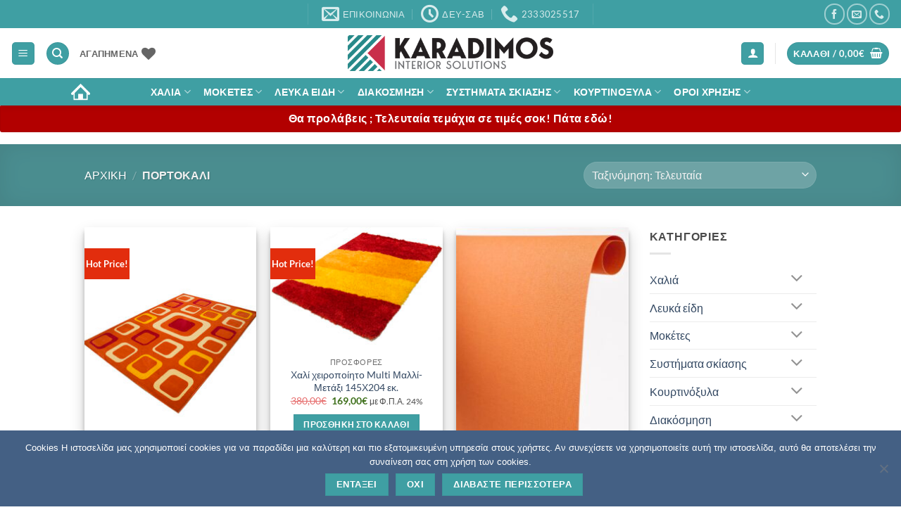

--- FILE ---
content_type: text/html; charset=UTF-8
request_url: https://karadimos.gr/xroma/orange/
body_size: 54441
content:
<!DOCTYPE html>
<html lang="el" prefix="og: https://ogp.me/ns#" class="loading-site no-js">
<head>
	<meta charset="UTF-8" />
	<link rel="profile" href="https://gmpg.org/xfn/11" />
	<link rel="pingback" href="https://karadimos.gr/xmlrpc.php" />

					<script>document.documentElement.className = document.documentElement.className + ' yes-js js_active js'</script>
			<script>(function(html){html.className = html.className.replace(/\bno-js\b/,'js')})(document.documentElement);</script>
	<style>img:is([sizes="auto" i], [sizes^="auto," i]) { contain-intrinsic-size: 3000px 1500px }</style>
	<meta name="viewport" content="width=device-width, initial-scale=1" />
<!-- Search Engine Optimization by Rank Math - https://rankmath.com/ -->
<title>Πορτοκαλί Archives | karadimos</title>
<meta name="robots" content="follow, index, max-snippet:-1, max-video-preview:-1, max-image-preview:large"/>
<link rel="canonical" href="https://karadimos.gr/xroma/orange/" />
<meta property="og:locale" content="el_GR" />
<meta property="og:type" content="article" />
<meta property="og:title" content="Πορτοκαλί Archives | karadimos" />
<meta property="og:url" content="https://karadimos.gr/xroma/orange/" />
<meta property="og:site_name" content="karadimos" />
<meta property="article:publisher" content="https://www.facebook.com/karadimos.gr/" />
<meta name="twitter:card" content="summary_large_image" />
<meta name="twitter:title" content="Πορτοκαλί Archives | karadimos" />
<meta name="twitter:label1" content="Προϊόντα" />
<meta name="twitter:data1" content="6" />
<script type="application/ld+json" class="rank-math-schema">{"@context":"https://schema.org","@graph":[{"@type":"HomeGoodsStore","@id":"https://karadimos.gr/#organization","name":"karadimos | \u039a\u0391\u03a1\u0391\u0394\u0397\u039c\u039f\u03a3 | \u03a7\u03b1\u03bb\u03b9\u03ac | \u039c\u03bf\u03ba\u03ad\u03c4\u03b5\u03c2 | \u03a3\u03c5\u03c3\u03c4\u03ae\u03bc\u03b1\u03c4\u03b1 \u03c3\u03ba\u03af\u03b1\u03c3\u03b7\u03c2 | \u039a\u03bf\u03c5\u03c1\u03c4\u03b9\u03bd\u03cc\u03be\u03c5\u03bb\u03b1","url":"https://karadimos.gr","sameAs":["https://www.facebook.com/karadimos.gr/"],"logo":{"@type":"ImageObject","@id":"https://karadimos.gr/#logo","url":"https://karadimos.gr/wp-content/uploads/2019/05/karadimos_logo_new-2.png","contentUrl":"https://karadimos.gr/wp-content/uploads/2019/05/karadimos_logo_new-2.png","caption":"karadimos","inLanguage":"el","width":"450","height":"79"},"openingHours":["Monday,Tuesday,Wednesday,Thursday,Friday,Saturday,Sunday 09:00-17:00"],"image":{"@id":"https://karadimos.gr/#logo"}},{"@type":"WebSite","@id":"https://karadimos.gr/#website","url":"https://karadimos.gr","name":"karadimos","publisher":{"@id":"https://karadimos.gr/#organization"},"inLanguage":"el"},{"@type":"BreadcrumbList","@id":"https://karadimos.gr/xroma/orange/#breadcrumb","itemListElement":[{"@type":"ListItem","position":"1","item":{"@id":"https://karadimos.gr","name":"\u0391\u03c1\u03c7\u03b9\u03ba\u03ae"}},{"@type":"ListItem","position":"2","item":{"@id":"https://karadimos.gr/xroma/orange/","name":"\u03a0\u03bf\u03c1\u03c4\u03bf\u03ba\u03b1\u03bb\u03af"}}]},{"@type":"CollectionPage","@id":"https://karadimos.gr/xroma/orange/#webpage","url":"https://karadimos.gr/xroma/orange/","name":"\u03a0\u03bf\u03c1\u03c4\u03bf\u03ba\u03b1\u03bb\u03af Archives | karadimos","isPartOf":{"@id":"https://karadimos.gr/#website"},"inLanguage":"el","breadcrumb":{"@id":"https://karadimos.gr/xroma/orange/#breadcrumb"}},{"@context":"https://schema.org/","@graph":[{"@type":"Product","name":"\u03a7\u03b1\u03bb\u03af New York 1340 Orange 1,60X2,30 | karadimos","url":"https://karadimos.gr/eshop/chali-new-york-1340-orange-1-60x2-30/","@id":"https://karadimos.gr/eshop/chali-new-york-1340-orange-1-60x2-30/","description":"\u03a7\u03b1\u03bb\u03af\u00a0New York Heatset"},{"@type":"Product","name":"\u03a7\u03b1\u03bb\u03af \u03c7\u03b5\u03b9\u03c1\u03bf\u03c0\u03bf\u03af\u03b7\u03c4\u03bf Multi \u039c\u03b1\u03bb\u03bb\u03af-\u039c\u03b5\u03c4\u03ac\u03be\u03b9 145\u03a7204 \u03b5\u03ba. | karadimos","url":"https://karadimos.gr/eshop/chali-chiropiito-multi-malli-metaxi-145ch204-ek/","@id":"https://karadimos.gr/eshop/chali-chiropiito-multi-malli-metaxi-145ch204-ek/","description":"\u03a7\u03b1\u03bb\u03af \u03c7\u03b5\u03b9\u03c1\u03bf\u03c0\u03bf\u03af\u03b7\u03c4\u03bf shaggy \u03bc\u03b5 \u03bc\u03b1\u03bb\u03bb\u03af, \u03bc\u03b5\u03c4\u03ac\u03be\u03b9 \u03bc\u03b5 \u03c0\u03b1\u03c7\u03cd \u03bc\u03b1\u03bb\u03b1\u03ba\u03cc \u03c0\u03ad\u03bb\u03bf\u03c2 6 \u03b5\u03ba. \u0394\u03b9\u03ac\u03c3\u03c4\u03b1\u03c3\u03b7 1,45 \u03a7 2,04 \u03bc."},{"@type":"Product","name":"\u03a1\u03bf\u03bb\u03bf\u03ba\u03bf\u03c5\u03c1\u03c4\u03af\u03bd\u03b5\u03c2","url":"https://karadimos.gr/eshop/arial-a1014a-2/","@id":"https://karadimos.gr/eshop/arial-a1014a-2/","description":"\u03a3\u03c5\u03c3\u03c4\u03ae\u03bc\u03b1\u03c4\u03b1 Roller \u03bc\u03b5 \u03c5\u03c6\u03ac\u03c3\u03bc\u03b1\u03c4\u03b1 \u03c5\u03c8\u03b7\u03bb\u03ae\u03c2 \u03c0\u03bf\u03b9\u03cc\u03c4\u03b7\u03c4\u03b1\u03c2 \u03ba\u03b1\u03b9 \u03b1\u03bd\u03b8\u03b5\u03ba\u03c4\u03b9\u03ba\u03cc\u03c4\u03b7\u03c4\u03b1\u03c2. H \u03bc\u03b5\u03b3\u03ac\u03bb\u03b7 \u03c0\u03bf\u03b9\u03ba\u03b9\u03bb\u03af\u03b1 \u03c7\u03c1\u03c9\u03bc\u03ac\u03c4\u03c9\u03bd \u03c3\u03c4\u03b1 \u03c5\u03c6\u03ac\u03c3\u03bc\u03b1\u03c4\u03b1 Plain \u03ba\u03b1\u03bb\u03cd\u03c0\u03c4\u03b5\u03b9 \u03b1\u03ba\u03cc\u03bc\u03b7 \u03ba\u03b1\u03b9 \u03c4\u03bf\u03bd \u03c0\u03b9\u03bf \u03b1\u03c0\u03b1\u03b9\u03c4\u03b7\u03c4\u03b9\u03ba\u03cc \u03b3\u03bf\u03cd\u03c3\u03c4\u03bf. \u0396\u03ae\u03c3\u03c4\u03b5 \u03c3\u03c4\u03b7 \u03c3\u03ba\u03b9\u03ac \u03c4\u03bf\u03c5\u03c2 \u03ba\u03b1\u03b9 \u03b1\u03c0\u03bf\u03bb\u03b1\u03cd\u03c3\u03c4\u03b5 \u03c4\u03b7\u03bd \u03b1\u03c1\u03bc\u03bf\u03bd\u03af\u03b1 \u03c4\u03bf\u03c5 \u03c7\u03ce\u03c1\u03bf\u03c5 \u03ba\u03ac\u03b8\u03b5 \u03c3\u03c4\u03b9\u03b3\u03bc\u03ae \u03c4\u03b7\u03c2 \u03b6\u03c9\u03ae\u03c2 \u03c3\u03b1\u03c2,\u03c0\u03b5\u03c1\u03bd\u03ce\u03bd\u03c4\u03b1\u03c2 \u03b1\u03be\u03ad\u03c7\u03b1\u03c3\u03c4\u03b5\u03c2 \u03c3\u03c4\u03b9\u03b3\u03bc\u03ad\u03c2 \u03bc\u03b5 \u03c4\u03bf\u03c5\u03c2 \u03b1\u03b3\u03b1\u03c0\u03b7\u03bc\u03ad\u03bd\u03bf\u03c5\u03c2 \u03c3\u03b1\u03c2. \u0397 \u03b9\u03b4\u03b9\u03b1\u03af\u03c4\u03b5\u03c1\u03b7 \u03c0\u03bf\u03b9\u03cc\u03c4\u03b7\u03c4\u03b1 \u03cd\u03c6\u03b1\u03bd\u03c3\u03b7\u03c2 \u03c4\u03c9\u03bd \u03c5\u03c6\u03b1\u03c3\u03bc\u03ac\u03c4\u03c9\u03bd \u03c3\u03b5 \u03c3\u03c5\u03bd\u03b4\u03c5\u03b1\u03c3\u03bc\u03cc \u03bc\u03b5 \u03c4\u03b7\u03bd \u03b1\u03b4\u03b9\u03b1\u03c6\u03ac\u03bd\u03b5\u03b9\u03b1 \u03c4\u03bf\u03c5\u03c2, \u03b5\u03c0\u03b9\u03c4\u03c1\u03ad\u03c0\u03b5\u03b9 \u03c4\u03b7\u03bd \u03b4\u03b9\u03ac\u03c7\u03c5\u03c3\u03b7 \u03c4\u03bf\u03c5 \u03c6\u03c5\u03c3\u03b9\u03ba\u03bf\u03cd \u03c6\u03c9\u03c4\u03b9\u03c3\u03bc\u03bf\u03cd \u03b4\u03b7\u03bc\u03b9\u03bf\u03c5\u03c1\u03b3\u03ce\u03bd\u03c4\u03b1\u03c2 \u03bc\u03b9\u03b1 \u03b5\u03c5\u03c7\u03ac\u03c1\u03b9\u03c3\u03c4\u03b7 \u03ba\u03b1\u03b9 \u03c6\u03b9\u03bb\u03cc\u03be\u03b5\u03bd\u03b7 \u03b1\u03c4\u03bc\u03cc\u03c3\u03c6\u03b1\u03b9\u03c1\u03b1 \u03c3\u03c4\u03bf \u03c7\u03ce\u03c1\u03bf \u03c3\u03b1\u03c2. \u0397 \u03bc\u03b5\u03b3\u03ac\u03bb\u03b7 \u03c0\u03bf\u03b9\u03ba\u03b9\u03bb\u03af\u03b1 \u03c7\u03c1\u03c9\u03bc\u03ac\u03c4\u03c9\u03bd \u03ba\u03b1\u03bb\u03cd\u03c0\u03c4\u03b5\u03b9 \u03bf\u03b9\u03ba\u03b9\u03b1\u03ba\u03bf\u03cd\u03c2 \u03ba\u03b1\u03b9 \u03b5\u03c0\u03b1\u03b3\u03b3\u03b5\u03bb\u03bc\u03b1\u03c4\u03b9\u03ba\u03bf\u03cd\u03c2 \u03c7\u03ce\u03c1\u03bf\u03c5\u03c2. \u0394\u03b9\u03b1\u03c4\u03af\u03b8\u03b5\u03bd\u03c4\u03b1\u03b9 \u03bc\u03b5 \u03cc\u03bb\u03bf\u03c5\u03c2 \u03c4\u03bf\u03c5\u03c2 \u03c4\u03cd\u03c0\u03bf\u03c5\u03c2 \u03bc\u03b7\u03c7\u03b1\u03bd\u03b9\u03c3\u03bc\u03ce\u03bd. \u0394\u03c5\u03bd\u03b1\u03c4\u03cc\u03c4\u03b7\u03c4\u03b1 \u03b7\u03bb\u03b5\u03ba\u03c4\u03c1\u03bf\u03ba\u03af\u03bd\u03b7\u03c3\u03b7\u03c2 \u0395\u03b9\u03c3\u03ac\u03b3\u03b5\u03c4\u03b5 \u03c0\u03b1\u03c1\u03b1\u03ba\u03ac\u03c4\u03c9 \u03c4\u03b9\u03c2 \u03b5\u03c0\u03b9\u03bb\u03bf\u03b3\u03ad\u03c2 \u03c3\u03b1\u03c2 \u03ba\u03b1\u03b9 \u03c4\u03b9\u03c2 \u03b4\u03b9\u03b1\u03c3\u03c4\u03ac\u03c3\u03b5\u03b9\u03c2 \u03c3\u03b5 \u03b5\u03ba\u03b1\u03c4\u03bf\u03c3\u03c4\u03ac\u00a0\u03c0.\u03c7. \u03c0\u03bb\u03ac\u03c4\u03bf\u03c2 122 \u00a0\u03b5\u03ba, \u00a0\u03cd\u03c8\u03bf\u03c2 200 \u03b5\u03ba. *\u03a0\u03c1\u03bf\u03c3\u03bf\u03c7\u03ae ,\u03bf\u03b9 \u03b4\u03b9\u03b1\u03c3\u03c4\u03ac\u03c3\u03b5\u03b9\u03c2 \u03c4\u03bf\u03c5 \u03c0\u03bb\u03ac\u03c4\u03bf\u03c5\u03c2 \u03c4\u03b7\u03c2 \u03c1\u03bf\u03bb\u03bf\u03ba\u03bf\u03c5\u03c1\u03c4\u03af\u03bd\u03b1\u03c2 \u03bd\u03b1 \u03b5\u03af\u03bd\u03b1\u03b9 \u03b1\u03c0\u03cc \u03c3\u03c4\u03ae\u03c1\u03b9\u03b3\u03bc\u03b1 \u03c3\u03b5 \u03c3\u03c4\u03ae\u03c1\u03b9\u03b3\u03bc\u03b1 ,\u03c4\u03bf \u03cd\u03c6\u03b1\u03c3\u03bc\u03b1 \u03b8\u03b1 \u03b5\u03af\u03bd\u03b1\u03b9 3 \u03b5\u03ba\u03b1\u03c4\u03bf\u03c3\u03c4\u03ac \u03bc\u03b9\u03ba\u03c1\u03cc\u03c4\u03b5\u03c1\u03bf. &nbsp;"}]}]}</script>
<!-- /Rank Math WordPress SEO plugin -->

<link rel='prefetch' href='https://karadimos.gr/wp-content/themes/flatsome/assets/js/flatsome.js?ver=e2eddd6c228105dac048' />
<link rel='prefetch' href='https://karadimos.gr/wp-content/themes/flatsome/assets/js/chunk.slider.js?ver=3.20.3' />
<link rel='prefetch' href='https://karadimos.gr/wp-content/themes/flatsome/assets/js/chunk.popups.js?ver=3.20.3' />
<link rel='prefetch' href='https://karadimos.gr/wp-content/themes/flatsome/assets/js/chunk.tooltips.js?ver=3.20.3' />
<link rel='prefetch' href='https://karadimos.gr/wp-content/themes/flatsome/assets/js/woocommerce.js?ver=1c9be63d628ff7c3ff4c' />
<link rel="alternate" type="application/rss+xml" title="Ροή RSS &raquo; karadimos" href="https://karadimos.gr/feed/" />
<link rel="alternate" type="application/rss+xml" title="Ροή Σχολίων &raquo; karadimos" href="https://karadimos.gr/comments/feed/" />
<link rel="alternate" type="application/rss+xml" title="Ροή για karadimos &raquo; Πορτοκαλί Χρώμα" href="https://karadimos.gr/xroma/orange/feed/" />
<script type="text/javascript">
/* <![CDATA[ */
window._wpemojiSettings = {"baseUrl":"https:\/\/s.w.org\/images\/core\/emoji\/16.0.1\/72x72\/","ext":".png","svgUrl":"https:\/\/s.w.org\/images\/core\/emoji\/16.0.1\/svg\/","svgExt":".svg","source":{"concatemoji":"https:\/\/karadimos.gr\/wp-includes\/js\/wp-emoji-release.min.js?ver=6.8.3"}};
/*! This file is auto-generated */
!function(s,n){var o,i,e;function c(e){try{var t={supportTests:e,timestamp:(new Date).valueOf()};sessionStorage.setItem(o,JSON.stringify(t))}catch(e){}}function p(e,t,n){e.clearRect(0,0,e.canvas.width,e.canvas.height),e.fillText(t,0,0);var t=new Uint32Array(e.getImageData(0,0,e.canvas.width,e.canvas.height).data),a=(e.clearRect(0,0,e.canvas.width,e.canvas.height),e.fillText(n,0,0),new Uint32Array(e.getImageData(0,0,e.canvas.width,e.canvas.height).data));return t.every(function(e,t){return e===a[t]})}function u(e,t){e.clearRect(0,0,e.canvas.width,e.canvas.height),e.fillText(t,0,0);for(var n=e.getImageData(16,16,1,1),a=0;a<n.data.length;a++)if(0!==n.data[a])return!1;return!0}function f(e,t,n,a){switch(t){case"flag":return n(e,"\ud83c\udff3\ufe0f\u200d\u26a7\ufe0f","\ud83c\udff3\ufe0f\u200b\u26a7\ufe0f")?!1:!n(e,"\ud83c\udde8\ud83c\uddf6","\ud83c\udde8\u200b\ud83c\uddf6")&&!n(e,"\ud83c\udff4\udb40\udc67\udb40\udc62\udb40\udc65\udb40\udc6e\udb40\udc67\udb40\udc7f","\ud83c\udff4\u200b\udb40\udc67\u200b\udb40\udc62\u200b\udb40\udc65\u200b\udb40\udc6e\u200b\udb40\udc67\u200b\udb40\udc7f");case"emoji":return!a(e,"\ud83e\udedf")}return!1}function g(e,t,n,a){var r="undefined"!=typeof WorkerGlobalScope&&self instanceof WorkerGlobalScope?new OffscreenCanvas(300,150):s.createElement("canvas"),o=r.getContext("2d",{willReadFrequently:!0}),i=(o.textBaseline="top",o.font="600 32px Arial",{});return e.forEach(function(e){i[e]=t(o,e,n,a)}),i}function t(e){var t=s.createElement("script");t.src=e,t.defer=!0,s.head.appendChild(t)}"undefined"!=typeof Promise&&(o="wpEmojiSettingsSupports",i=["flag","emoji"],n.supports={everything:!0,everythingExceptFlag:!0},e=new Promise(function(e){s.addEventListener("DOMContentLoaded",e,{once:!0})}),new Promise(function(t){var n=function(){try{var e=JSON.parse(sessionStorage.getItem(o));if("object"==typeof e&&"number"==typeof e.timestamp&&(new Date).valueOf()<e.timestamp+604800&&"object"==typeof e.supportTests)return e.supportTests}catch(e){}return null}();if(!n){if("undefined"!=typeof Worker&&"undefined"!=typeof OffscreenCanvas&&"undefined"!=typeof URL&&URL.createObjectURL&&"undefined"!=typeof Blob)try{var e="postMessage("+g.toString()+"("+[JSON.stringify(i),f.toString(),p.toString(),u.toString()].join(",")+"));",a=new Blob([e],{type:"text/javascript"}),r=new Worker(URL.createObjectURL(a),{name:"wpTestEmojiSupports"});return void(r.onmessage=function(e){c(n=e.data),r.terminate(),t(n)})}catch(e){}c(n=g(i,f,p,u))}t(n)}).then(function(e){for(var t in e)n.supports[t]=e[t],n.supports.everything=n.supports.everything&&n.supports[t],"flag"!==t&&(n.supports.everythingExceptFlag=n.supports.everythingExceptFlag&&n.supports[t]);n.supports.everythingExceptFlag=n.supports.everythingExceptFlag&&!n.supports.flag,n.DOMReady=!1,n.readyCallback=function(){n.DOMReady=!0}}).then(function(){return e}).then(function(){var e;n.supports.everything||(n.readyCallback(),(e=n.source||{}).concatemoji?t(e.concatemoji):e.wpemoji&&e.twemoji&&(t(e.twemoji),t(e.wpemoji)))}))}((window,document),window._wpemojiSettings);
/* ]]> */
</script>
<style id='wp-emoji-styles-inline-css' type='text/css'>

	img.wp-smiley, img.emoji {
		display: inline !important;
		border: none !important;
		box-shadow: none !important;
		height: 1em !important;
		width: 1em !important;
		margin: 0 0.07em !important;
		vertical-align: -0.1em !important;
		background: none !important;
		padding: 0 !important;
	}
</style>
<style id='wp-block-library-inline-css' type='text/css'>
:root{--wp-admin-theme-color:#007cba;--wp-admin-theme-color--rgb:0,124,186;--wp-admin-theme-color-darker-10:#006ba1;--wp-admin-theme-color-darker-10--rgb:0,107,161;--wp-admin-theme-color-darker-20:#005a87;--wp-admin-theme-color-darker-20--rgb:0,90,135;--wp-admin-border-width-focus:2px;--wp-block-synced-color:#7a00df;--wp-block-synced-color--rgb:122,0,223;--wp-bound-block-color:var(--wp-block-synced-color)}@media (min-resolution:192dpi){:root{--wp-admin-border-width-focus:1.5px}}.wp-element-button{cursor:pointer}:root{--wp--preset--font-size--normal:16px;--wp--preset--font-size--huge:42px}:root .has-very-light-gray-background-color{background-color:#eee}:root .has-very-dark-gray-background-color{background-color:#313131}:root .has-very-light-gray-color{color:#eee}:root .has-very-dark-gray-color{color:#313131}:root .has-vivid-green-cyan-to-vivid-cyan-blue-gradient-background{background:linear-gradient(135deg,#00d084,#0693e3)}:root .has-purple-crush-gradient-background{background:linear-gradient(135deg,#34e2e4,#4721fb 50%,#ab1dfe)}:root .has-hazy-dawn-gradient-background{background:linear-gradient(135deg,#faaca8,#dad0ec)}:root .has-subdued-olive-gradient-background{background:linear-gradient(135deg,#fafae1,#67a671)}:root .has-atomic-cream-gradient-background{background:linear-gradient(135deg,#fdd79a,#004a59)}:root .has-nightshade-gradient-background{background:linear-gradient(135deg,#330968,#31cdcf)}:root .has-midnight-gradient-background{background:linear-gradient(135deg,#020381,#2874fc)}.has-regular-font-size{font-size:1em}.has-larger-font-size{font-size:2.625em}.has-normal-font-size{font-size:var(--wp--preset--font-size--normal)}.has-huge-font-size{font-size:var(--wp--preset--font-size--huge)}.has-text-align-center{text-align:center}.has-text-align-left{text-align:left}.has-text-align-right{text-align:right}#end-resizable-editor-section{display:none}.aligncenter{clear:both}.items-justified-left{justify-content:flex-start}.items-justified-center{justify-content:center}.items-justified-right{justify-content:flex-end}.items-justified-space-between{justify-content:space-between}.screen-reader-text{border:0;clip-path:inset(50%);height:1px;margin:-1px;overflow:hidden;padding:0;position:absolute;width:1px;word-wrap:normal!important}.screen-reader-text:focus{background-color:#ddd;clip-path:none;color:#444;display:block;font-size:1em;height:auto;left:5px;line-height:normal;padding:15px 23px 14px;text-decoration:none;top:5px;width:auto;z-index:100000}html :where(.has-border-color){border-style:solid}html :where([style*=border-top-color]){border-top-style:solid}html :where([style*=border-right-color]){border-right-style:solid}html :where([style*=border-bottom-color]){border-bottom-style:solid}html :where([style*=border-left-color]){border-left-style:solid}html :where([style*=border-width]){border-style:solid}html :where([style*=border-top-width]){border-top-style:solid}html :where([style*=border-right-width]){border-right-style:solid}html :where([style*=border-bottom-width]){border-bottom-style:solid}html :where([style*=border-left-width]){border-left-style:solid}html :where(img[class*=wp-image-]){height:auto;max-width:100%}:where(figure){margin:0 0 1em}html :where(.is-position-sticky){--wp-admin--admin-bar--position-offset:var(--wp-admin--admin-bar--height,0px)}@media screen and (max-width:600px){html :where(.is-position-sticky){--wp-admin--admin-bar--position-offset:0px}}
</style>
<link rel='stylesheet' id='contact-form-7-css' href='https://karadimos.gr/wp-content/plugins/contact-form-7/includes/css/styles.css?ver=6.1.3' type='text/css' media='all' />
<link rel='stylesheet' id='cookie-notice-front-css' href='https://karadimos.gr/wp-content/plugins/cookie-notice/css/front.min.css?ver=2.5.6' type='text/css' media='all' />
<style id='woocommerce-inline-inline-css' type='text/css'>
.woocommerce form .form-row .required { visibility: visible; }
</style>
<link rel='stylesheet' id='brands-styles-css' href='https://karadimos.gr/wp-content/plugins/woocommerce/assets/css/brands.css?ver=10.3.5' type='text/css' media='all' />
<link rel='stylesheet' id='flatsome-woocommerce-wishlist-css' href='https://karadimos.gr/wp-content/themes/flatsome/inc/integrations/wc-yith-wishlist/wishlist.css?ver=3.20.3' type='text/css' media='all' />
<link rel='stylesheet' id='pwb-styles-frontend-css' href='https://karadimos.gr/wp-content/plugins/perfect-woocommerce-brands/build/frontend/css/style.css?ver=3.6.6' type='text/css' media='all' />
<link rel='stylesheet' id='hurrytimer-css' href='https://karadimos.gr/wp-content/uploads/hurrytimer/css/7b5798d02864aaf0.css?ver=6.8.3' type='text/css' media='all' />
<link rel='stylesheet' id='ivpa-style-css' href='https://karadimos.gr/wp-content/plugins/improved-variable-product-attributes/assets/css/styles.css?ver=5.3.2' type='text/css' media='all' />
<link rel='stylesheet' id='flatsome-main-css' href='https://karadimos.gr/wp-content/themes/flatsome/assets/css/flatsome.css?ver=3.20.3' type='text/css' media='all' />
<style id='flatsome-main-inline-css' type='text/css'>
@font-face {
				font-family: "fl-icons";
				font-display: block;
				src: url(https://karadimos.gr/wp-content/themes/flatsome/assets/css/icons/fl-icons.eot?v=3.20.3);
				src:
					url(https://karadimos.gr/wp-content/themes/flatsome/assets/css/icons/fl-icons.eot#iefix?v=3.20.3) format("embedded-opentype"),
					url(https://karadimos.gr/wp-content/themes/flatsome/assets/css/icons/fl-icons.woff2?v=3.20.3) format("woff2"),
					url(https://karadimos.gr/wp-content/themes/flatsome/assets/css/icons/fl-icons.ttf?v=3.20.3) format("truetype"),
					url(https://karadimos.gr/wp-content/themes/flatsome/assets/css/icons/fl-icons.woff?v=3.20.3) format("woff"),
					url(https://karadimos.gr/wp-content/themes/flatsome/assets/css/icons/fl-icons.svg?v=3.20.3#fl-icons) format("svg");
			}
</style>
<link rel='stylesheet' id='flatsome-shop-css' href='https://karadimos.gr/wp-content/themes/flatsome/assets/css/flatsome-shop.css?ver=3.20.3' type='text/css' media='all' />
<link rel='stylesheet' id='flatsome-style-css' href='https://karadimos.gr/wp-content/themes/flatsome/style.css?ver=3.20.3' type='text/css' media='all' />
<script type="text/javascript" id="cookie-notice-front-js-before">
/* <![CDATA[ */
var cnArgs = {"ajaxUrl":"https:\/\/karadimos.gr\/wp-admin\/admin-ajax.php","nonce":"5a8f566cc0","hideEffect":"fade","position":"bottom","onScroll":false,"onScrollOffset":100,"onClick":false,"cookieName":"cookie_notice_accepted","cookieTime":2147483647,"cookieTimeRejected":2592000,"globalCookie":false,"redirection":false,"cache":true,"revokeCookies":false,"revokeCookiesOpt":"automatic"};
/* ]]> */
</script>
<script type="text/javascript" src="https://karadimos.gr/wp-content/plugins/cookie-notice/js/front.min.js?ver=2.5.6" id="cookie-notice-front-js"></script>
<script type="text/javascript" src="https://karadimos.gr/wp-includes/js/jquery/jquery.min.js?ver=3.7.1" id="jquery-core-js"></script>
<script type="text/javascript" src="https://karadimos.gr/wp-includes/js/jquery/jquery-migrate.min.js?ver=3.4.1" id="jquery-migrate-js"></script>
<script type="text/javascript" id="jquery-remove-uppercase-accents-js-extra">
/* <![CDATA[ */
var rua = {"accents":[{"original":"\u0386\u0399","convert":"\u0391\u03aa"},{"original":"\u0386\u03a5","convert":"\u0391\u03ab"},{"original":"\u0388\u0399","convert":"\u0395\u03aa"},{"original":"\u038c\u0399","convert":"\u039f\u03aa"},{"original":"\u0388\u03a5","convert":"\u0395\u03ab"},{"original":"\u038c\u03a5","convert":"\u039f\u03ab"},{"original":"\u03ac\u03b9","convert":"\u03b1\u03ca"},{"original":"\u03ad\u03b9","convert":"\u03b5\u03ca"},{"original":"\u0386\u03c5","convert":"\u03b1\u03cb"},{"original":"\u03ac\u03c5","convert":"\u03b1\u03cb"},{"original":"\u03cc\u03b9","convert":"\u03bf\u03ca"},{"original":"\u0388\u03c5","convert":"\u03b5\u03cb"},{"original":"\u03ad\u03c5","convert":"\u03b5\u03cb"},{"original":"\u03cc\u03c5","convert":"\u03bf\u03cb"},{"original":"\u038c\u03c5","convert":"\u03bf\u03cb"},{"original":"\u0386","convert":"\u0391"},{"original":"\u03ac","convert":"\u03b1"},{"original":"\u0388","convert":"\u0395"},{"original":"\u03ad","convert":"\u03b5"},{"original":"\u0389","convert":"\u0397"},{"original":"\u03ae","convert":"\u03b7"},{"original":"\u038a","convert":"\u0399"},{"original":"\u03aa","convert":"\u0399"},{"original":"\u03af","convert":"\u03b9"},{"original":"\u0390","convert":"\u03ca"},{"original":"\u038c","convert":"\u039f"},{"original":"\u03cc","convert":"\u03bf"},{"original":"\u038e","convert":"\u03a5"},{"original":"\u03cd","convert":"\u03c5"},{"original":"\u03b0","convert":"\u03cb"},{"original":"\u038f","convert":"\u03a9"},{"original":"\u03ce","convert":"\u03c9"}],"selectors":"","selAction":""};
/* ]]> */
</script>
<script type="text/javascript" src="https://karadimos.gr/wp-content/plugins/remove-uppercase-accents/js/jquery.remove-uppercase-accents.js?ver=6.8.3" id="jquery-remove-uppercase-accents-js"></script>
<script type="text/javascript" src="https://karadimos.gr/wp-content/plugins/woocommerce/assets/js/jquery-blockui/jquery.blockUI.min.js?ver=2.7.0-wc.10.3.5" id="wc-jquery-blockui-js" data-wp-strategy="defer"></script>
<script type="text/javascript" id="wc-add-to-cart-js-extra">
/* <![CDATA[ */
var wc_add_to_cart_params = {"ajax_url":"\/wp-admin\/admin-ajax.php","wc_ajax_url":"\/?wc-ajax=%%endpoint%%","i18n_view_cart":"\u039a\u03b1\u03bb\u03ac\u03b8\u03b9","cart_url":"https:\/\/karadimos.gr\/kalathi-2\/","is_cart":"","cart_redirect_after_add":"no"};
/* ]]> */
</script>
<script type="text/javascript" src="https://karadimos.gr/wp-content/plugins/woocommerce/assets/js/frontend/add-to-cart.min.js?ver=10.3.5" id="wc-add-to-cart-js" defer="defer" data-wp-strategy="defer"></script>
<script type="text/javascript" src="https://karadimos.gr/wp-content/plugins/woocommerce/assets/js/js-cookie/js.cookie.min.js?ver=2.1.4-wc.10.3.5" id="wc-js-cookie-js" data-wp-strategy="defer"></script>
<link rel="https://api.w.org/" href="https://karadimos.gr/wp-json/" /><link rel="EditURI" type="application/rsd+xml" title="RSD" href="https://karadimos.gr/xmlrpc.php?rsd" />
<meta name="generator" content="WordPress 6.8.3" />
	<style type="text/css">
		dt.variation-plugify_extra_details {
			display: none !important;
		}

	</style>

	<meta name="ti-site-data" content="[base64]" /><meta name="google-site-verification" content="OVr5B0Asq7DuxTcywem7J3aKwtBOl-FIPrlE3DZaFUs" />

<!-- Global site tag (gtag.js) - Google Analytics -->
<script async src="https://www.googletagmanager.com/gtag/js?id=G-R0JGP94ZQZ"></script>
<script>
  window.dataLayer = window.dataLayer || [];
  function gtag(){dataLayer.push(arguments);}
  gtag('js', new Date());

  gtag('config', 'G-R0JGP94ZQZ');
</script>


	<noscript><style>.woocommerce-product-gallery{ opacity: 1 !important; }</style></noscript>
	<meta name="generator" content="XforWooCommerce.com - Improved Product Options for WooCommerce"/><style id="custom-css" type="text/css">:root {--primary-color: #3F9FA3;--fs-color-primary: #3F9FA3;--fs-color-secondary: #10a28a;--fs-color-success: #379494;--fs-color-alert: #b20000;--fs-color-base: #4a4a4a;--fs-experimental-link-color: #334862;--fs-experimental-link-color-hover: #111;}.tooltipster-base {--tooltip-color: #fff;--tooltip-bg-color: #000;}.off-canvas-right .mfp-content, .off-canvas-left .mfp-content {--drawer-width: 300px;}.off-canvas .mfp-content.off-canvas-cart {--drawer-width: 360px;}html{background-color:#ffffff!important;}.container-width, .full-width .ubermenu-nav, .container, .row{max-width: 1070px}.row.row-collapse{max-width: 1040px}.row.row-small{max-width: 1062.5px}.row.row-large{max-width: 1100px}.flatsome-cookies {background-color: #000000}.header-main{height: 71px}#logo img{max-height: 71px}#logo{width:292px;}.header-bottom{min-height: 39px}.header-top{min-height: 30px}.transparent .header-main{height: 190px}.transparent #logo img{max-height: 190px}.has-transparent + .page-title:first-of-type,.has-transparent + #main > .page-title,.has-transparent + #main > div > .page-title,.has-transparent + #main .page-header-wrapper:first-of-type .page-title{padding-top: 270px;}.header.show-on-scroll,.stuck .header-main{height:70px!important}.stuck #logo img{max-height: 70px!important}.search-form{ width: 60%;}.header-bottom {background-color: #3F9FA3}.header-main .nav > li > a{line-height: 24px }.stuck .header-main .nav > li > a{line-height: 50px }.header-bottom-nav > li > a{line-height: 16px }@media (max-width: 549px) {.header-main{height: 70px}#logo img{max-height: 70px}}.nav-dropdown-has-arrow.nav-dropdown-has-border li.has-dropdown:before{border-bottom-color: #FFFFFF;}.nav .nav-dropdown{border-color: #FFFFFF }.nav-dropdown{border-radius:5px}.nav-dropdown{font-size:106%}.nav-dropdown-has-arrow li.has-dropdown:after{border-bottom-color: #FFFFFF;}.nav .nav-dropdown{background-color: #FFFFFF}body{font-family: Lato, sans-serif;}body {font-weight: 400;font-style: normal;}.nav > li > a {font-family: Lato, sans-serif;}.mobile-sidebar-levels-2 .nav > li > ul > li > a {font-family: Lato, sans-serif;}.nav > li > a,.mobile-sidebar-levels-2 .nav > li > ul > li > a {font-weight: 700;font-style: normal;}h1,h2,h3,h4,h5,h6,.heading-font, .off-canvas-center .nav-sidebar.nav-vertical > li > a{font-family: Lato, sans-serif;}h1,h2,h3,h4,h5,h6,.heading-font,.banner h1,.banner h2 {font-weight: 700;font-style: normal;}.alt-font{font-family: "Dancing Script", sans-serif;}.header:not(.transparent) .header-bottom-nav.nav > li > a{color: #FFFFFF;}.shop-page-title.featured-title .title-overlay{background-color: rgba(99,99,99,0.3);}.badge-inner.on-sale{background-color: #3ba0a0}.badge-inner.new-bubble-auto{background-color: #3ba0a0}.badge-inner.new-bubble{background-color: #e22d0d}.price del, .product_list_widget del, del .woocommerce-Price-amount { color: #d60a0a; }ins .woocommerce-Price-amount { color: #3d6f1a; }@media screen and (min-width: 550px){.products .box-vertical .box-image{min-width: 247px!important;width: 247px!important;}}.absolute-footer, html{background-color: #f2f2f2}button[name='update_cart'] { display: none; }.nav-vertical-fly-out > li + li {border-top-width: 1px; border-top-style: solid;}/* Custom CSS */.inner-stock{display:block;color:green;margin-bottom:20px;font-size:13px}.label-new.menu-item > a:after{content:"New";}.label-hot.menu-item > a:after{content:"Hot";}.label-sale.menu-item > a:after{content:"Sale";}.label-popular.menu-item > a:after{content:"Popular";}</style><style id="kirki-inline-styles">/* latin-ext */
@font-face {
  font-family: 'Lato';
  font-style: normal;
  font-weight: 400;
  font-display: swap;
  src: url(https://karadimos.gr/wp-content/fonts/lato/S6uyw4BMUTPHjxAwXjeu.woff2) format('woff2');
  unicode-range: U+0100-02BA, U+02BD-02C5, U+02C7-02CC, U+02CE-02D7, U+02DD-02FF, U+0304, U+0308, U+0329, U+1D00-1DBF, U+1E00-1E9F, U+1EF2-1EFF, U+2020, U+20A0-20AB, U+20AD-20C0, U+2113, U+2C60-2C7F, U+A720-A7FF;
}
/* latin */
@font-face {
  font-family: 'Lato';
  font-style: normal;
  font-weight: 400;
  font-display: swap;
  src: url(https://karadimos.gr/wp-content/fonts/lato/S6uyw4BMUTPHjx4wXg.woff2) format('woff2');
  unicode-range: U+0000-00FF, U+0131, U+0152-0153, U+02BB-02BC, U+02C6, U+02DA, U+02DC, U+0304, U+0308, U+0329, U+2000-206F, U+20AC, U+2122, U+2191, U+2193, U+2212, U+2215, U+FEFF, U+FFFD;
}
/* latin-ext */
@font-face {
  font-family: 'Lato';
  font-style: normal;
  font-weight: 700;
  font-display: swap;
  src: url(https://karadimos.gr/wp-content/fonts/lato/S6u9w4BMUTPHh6UVSwaPGR_p.woff2) format('woff2');
  unicode-range: U+0100-02BA, U+02BD-02C5, U+02C7-02CC, U+02CE-02D7, U+02DD-02FF, U+0304, U+0308, U+0329, U+1D00-1DBF, U+1E00-1E9F, U+1EF2-1EFF, U+2020, U+20A0-20AB, U+20AD-20C0, U+2113, U+2C60-2C7F, U+A720-A7FF;
}
/* latin */
@font-face {
  font-family: 'Lato';
  font-style: normal;
  font-weight: 700;
  font-display: swap;
  src: url(https://karadimos.gr/wp-content/fonts/lato/S6u9w4BMUTPHh6UVSwiPGQ.woff2) format('woff2');
  unicode-range: U+0000-00FF, U+0131, U+0152-0153, U+02BB-02BC, U+02C6, U+02DA, U+02DC, U+0304, U+0308, U+0329, U+2000-206F, U+20AC, U+2122, U+2191, U+2193, U+2212, U+2215, U+FEFF, U+FFFD;
}/* vietnamese */
@font-face {
  font-family: 'Dancing Script';
  font-style: normal;
  font-weight: 400;
  font-display: swap;
  src: url(https://karadimos.gr/wp-content/fonts/dancing-script/If2cXTr6YS-zF4S-kcSWSVi_sxjsohD9F50Ruu7BMSo3Rep8ltA.woff2) format('woff2');
  unicode-range: U+0102-0103, U+0110-0111, U+0128-0129, U+0168-0169, U+01A0-01A1, U+01AF-01B0, U+0300-0301, U+0303-0304, U+0308-0309, U+0323, U+0329, U+1EA0-1EF9, U+20AB;
}
/* latin-ext */
@font-face {
  font-family: 'Dancing Script';
  font-style: normal;
  font-weight: 400;
  font-display: swap;
  src: url(https://karadimos.gr/wp-content/fonts/dancing-script/If2cXTr6YS-zF4S-kcSWSVi_sxjsohD9F50Ruu7BMSo3ROp8ltA.woff2) format('woff2');
  unicode-range: U+0100-02BA, U+02BD-02C5, U+02C7-02CC, U+02CE-02D7, U+02DD-02FF, U+0304, U+0308, U+0329, U+1D00-1DBF, U+1E00-1E9F, U+1EF2-1EFF, U+2020, U+20A0-20AB, U+20AD-20C0, U+2113, U+2C60-2C7F, U+A720-A7FF;
}
/* latin */
@font-face {
  font-family: 'Dancing Script';
  font-style: normal;
  font-weight: 400;
  font-display: swap;
  src: url(https://karadimos.gr/wp-content/fonts/dancing-script/If2cXTr6YS-zF4S-kcSWSVi_sxjsohD9F50Ruu7BMSo3Sup8.woff2) format('woff2');
  unicode-range: U+0000-00FF, U+0131, U+0152-0153, U+02BB-02BC, U+02C6, U+02DA, U+02DC, U+0304, U+0308, U+0329, U+2000-206F, U+20AC, U+2122, U+2191, U+2193, U+2212, U+2215, U+FEFF, U+FFFD;
}</style></head>

<body data-rsssl=1 class="archive tax-pa_xroma term-orange term-53 wp-theme-flatsome theme-flatsome cookies-not-set woocommerce woocommerce-page woocommerce-no-js full-width header-shadow lightbox nav-dropdown-has-arrow nav-dropdown-has-shadow nav-dropdown-has-border">


<a class="skip-link screen-reader-text" href="#main">Μετάβαση στο περιεχόμενο</a>

<div id="wrapper">

	<div class="page-loader fixed fill z-top-3 ">
	<div class="page-loader-inner x50 y50 md-y50 md-x50 lg-y50 lg-x50 absolute">
		<div class="page-loader-logo" style="padding-bottom: 30px;">
	    	
<!-- Header logo -->
<a href="https://karadimos.gr/" title="karadimos - karadimos | Χαλιά | Μοκέτες | Ταπετσαρίες τοίχου | Κουρτινόξυλα | Συστήματα σκίασης |" rel="home">
		<img width="450" height="79" src="https://karadimos.gr/wp-content/uploads/2019/05/karadimos_logo_new-2.png" class="header_logo header-logo" alt="karadimos"/><img  width="450" height="79" src="https://karadimos.gr/wp-content/uploads/2019/05/karadimos_logo_new-2.png" class="header-logo-dark" alt="karadimos"/></a>
	    </div>
		<div class="page-loader-spin"><div class="loading-spin"></div></div>
	</div>
	<style>
		.page-loader{opacity: 0; transition: opacity .3s; transition-delay: .3s;
			background-color: #fff;
		}
		.loading-site .page-loader{opacity: .98;}
		.page-loader-logo{max-width: 292px; animation: pageLoadZoom 1.3s ease-out; -webkit-animation: pageLoadZoom 1.3s ease-out;}
		.page-loader-spin{animation: pageLoadZoomSpin 1.3s ease-out;}
		.page-loader-spin .loading-spin{width: 40px; height: 40px; }
		@keyframes pageLoadZoom {
		    0%   {opacity:0; transform: translateY(30px);}
		    100% {opacity:1; transform: translateY(0);}
		}
		@keyframes pageLoadZoomSpin {
		    0%   {opacity:0; transform: translateY(60px);}
		    100% {opacity:1; transform: translateY(0);}
		}
	</style>
</div>

	<header id="header" class="header header-full-width has-sticky sticky-jump">
		<div class="header-wrapper">
			<div id="top-bar" class="header-top hide-for-sticky nav-dark flex-has-center">
    <div class="flex-row container">
      <div class="flex-col hide-for-medium flex-left">
          <ul class="nav nav-left medium-nav-center nav-small  nav-divided">
                        </ul>
      </div>

      <div class="flex-col hide-for-medium flex-center">
          <ul class="nav nav-center nav-small  nav-divided">
              <li class="header-divider"></li><li class="header-contact-wrapper">
		<ul id="header-contact" class="nav medium-nav-center nav-divided nav-uppercase header-contact">
		
						<li>
			  <a href="mailto:info@karadimos.gr" class="tooltip" title="info@karadimos.gr">
				  <i class="icon-envelop" aria-hidden="true" style="font-size:25px;"></i>			       <span>
			       	ΕΠΙΚΟΙΝΩΝΙΑ			       </span>
			  </a>
			</li>
			
						<li>
			  <a href="#" onclick="event.preventDefault()" class="tooltip" title="Δευ-Σαβ | Δευτέρα 9:00-14:30
Τρίτη 9:00-14:00 / 17:30-21:00
Τετάρτη 9:00-14:30
Πέμπτη 9:00-14:00 / 17:30-21:00
Παρασκευή 9:00-14:00 / 17:30-21:00
Σάββατο 9:00-14:30 ">
			  	   <i class="icon-clock" aria-hidden="true" style="font-size:25px;"></i>			        <span>Δευ-Σαβ</span>
			  </a>
			 </li>
			
						<li>
			  <a href="tel:2333025517" class="tooltip" title="2333025517">
			     <i class="icon-phone" aria-hidden="true" style="font-size:25px;"></i>			      <span>2333025517</span>
			  </a>
			</li>
			
				</ul>
</li>
<li class="header-divider"></li>          </ul>
      </div>

      <div class="flex-col hide-for-medium flex-right">
         <ul class="nav top-bar-nav nav-right nav-small  nav-divided">
              <li class="html header-social-icons ml-0">
	<div class="social-icons follow-icons" ><a href="https://www.facebook.com/karadimos.gr/" target="_blank" data-label="Facebook" class="icon button circle is-outline tooltip facebook" title="Follow on Facebook" aria-label="Follow on Facebook" rel="noopener nofollow"><i class="icon-facebook" aria-hidden="true"></i></a><a href="mailto:info@karadimos.gr" data-label="E-mail" target="_blank" class="icon button circle is-outline tooltip email" title="Send us an email" aria-label="Send us an email" rel="nofollow noopener"><i class="icon-envelop" aria-hidden="true"></i></a><a href="tel:2333025517" data-label="Phone" target="_blank" class="icon button circle is-outline tooltip phone" title="Call us" aria-label="Call us" rel="nofollow noopener"><i class="icon-phone" aria-hidden="true"></i></a></div></li>
          </ul>
      </div>

            <div class="flex-col show-for-medium flex-grow">
          <ul class="nav nav-center nav-small mobile-nav  nav-divided">
              <li class="html custom html_topbar_left"><strong class="uppercase">ΕΠΙΚΟΙΝΩΝΙΑ 2333025517</strong>
</li>          </ul>
      </div>
      
    </div>
</div>
<div id="masthead" class="header-main show-logo-center">
      <div class="header-inner flex-row container logo-center medium-logo-center" role="navigation">

          <!-- Logo -->
          <div id="logo" class="flex-col logo">
            
<!-- Header logo -->
<a href="https://karadimos.gr/" title="karadimos - karadimos | Χαλιά | Μοκέτες | Ταπετσαρίες τοίχου | Κουρτινόξυλα | Συστήματα σκίασης |" rel="home">
		<img width="450" height="79" src="https://karadimos.gr/wp-content/uploads/2019/05/karadimos_logo_new-2.png" class="header_logo header-logo" alt="karadimos"/><img  width="450" height="79" src="https://karadimos.gr/wp-content/uploads/2019/05/karadimos_logo_new-2.png" class="header-logo-dark" alt="karadimos"/></a>
          </div>

          <!-- Mobile Left Elements -->
          <div class="flex-col show-for-medium flex-left">
            <ul class="mobile-nav nav nav-left ">
              <li class="nav-icon has-icon">
	<div class="header-button">		<a href="#" class="icon primary button round is-small" data-open="#main-menu" data-pos="left" data-bg="main-menu-overlay" role="button" aria-label="Menu" aria-controls="main-menu" aria-expanded="false" aria-haspopup="dialog" data-flatsome-role-button>
			<i class="icon-menu" aria-hidden="true"></i>					</a>
	 </div> </li>
            </ul>
          </div>

          <!-- Left Elements -->
          <div class="flex-col hide-for-medium flex-left
            ">
            <ul class="header-nav header-nav-main nav nav-left  nav-line-grow nav-uppercase" >
              <li class="nav-icon has-icon">
	<div class="header-button">		<a href="#" class="icon primary button round is-small" data-open="#main-menu" data-pos="left" data-bg="main-menu-overlay" role="button" aria-label="Menu" aria-controls="main-menu" aria-expanded="false" aria-haspopup="dialog" data-flatsome-role-button>
			<i class="icon-menu" aria-hidden="true"></i>					</a>
	 </div> </li>
<li class="header-search header-search-dropdown has-icon has-dropdown menu-item-has-children">
	<div class="header-button">	<a href="#" aria-label="Αναζήτηση" aria-haspopup="true" aria-expanded="false" aria-controls="ux-search-dropdown" class="nav-top-link icon primary button circle is-small"><i class="icon-search" aria-hidden="true"></i></a>
	</div>	<ul id="ux-search-dropdown" class="nav-dropdown nav-dropdown-bold">
	 	<li class="header-search-form search-form html relative has-icon">
	<div class="header-search-form-wrapper">
		<div class="searchform-wrapper ux-search-box relative form-flat is-normal"><form role="search" method="get" class="searchform" action="https://karadimos.gr/">
	<div class="flex-row relative">
						<div class="flex-col flex-grow">
			<label class="screen-reader-text" for="woocommerce-product-search-field-0">Αναζήτηση για:</label>
			<input type="search" id="woocommerce-product-search-field-0" class="search-field mb-0" placeholder="Αναζήτηση&hellip;" value="" name="s" />
			<input type="hidden" name="post_type" value="product" />
					</div>
		<div class="flex-col">
			<button type="submit" value="Αναζήτηση" class="ux-search-submit submit-button secondary button  icon mb-0" aria-label="Submit">
				<i class="icon-search" aria-hidden="true"></i>			</button>
		</div>
	</div>
	<div class="live-search-results text-left z-top"></div>
</form>
</div>	</div>
</li>
	</ul>
</li>
<li class="header-wishlist-icon">
			<a href="https://karadimos.gr/wishlist/" class="wishlist-link" title="Wishlist">
							<span class="hide-for-medium header-wishlist-title">
				Αγαπημένα				</span>
						<i class="wishlist-icon icon-heart" aria-hidden="true"></i>		</a>
	</li>
            </ul>
          </div>

          <!-- Right Elements -->
          <div class="flex-col hide-for-medium flex-right">
            <ul class="header-nav header-nav-main nav nav-right  nav-line-grow nav-uppercase">
              
<li class="account-item has-icon">
<div class="header-button">
	<a href="https://karadimos.gr/o-logariasmos-moy/" class="nav-top-link nav-top-not-logged-in icon primary button round is-small icon primary button round is-small" title="Σύνδεση" role="button" data-open="#login-form-popup" aria-label="Σύνδεση" aria-controls="login-form-popup" aria-expanded="false" aria-haspopup="dialog" data-flatsome-role-button>
		<i class="icon-user" aria-hidden="true"></i>	</a>


</div>

</li>
<li class="header-divider"></li><li class="cart-item has-icon">
<div class="header-button">
<a href="https://karadimos.gr/kalathi-2/" class="header-cart-link nav-top-link icon primary button circle is-small off-canvas-toggle" title="Καλάθι" aria-label="Καλάθι" aria-expanded="false" aria-haspopup="dialog" role="button" data-open="#cart-popup" data-class="off-canvas-cart" data-pos="right" aria-controls="cart-popup" data-flatsome-role-button>

<span class="header-cart-title">
   Καλάθι   /      <span class="cart-price"><span class="woocommerce-Price-amount amount"><bdi>0,00<span class="woocommerce-Price-currencySymbol">&euro;</span></bdi></span></span>
  </span>

    <i class="icon-shopping-basket" aria-hidden="true" data-icon-label="0"></i>  </a>
</div>


  <!-- Cart Sidebar Popup -->
  <div id="cart-popup" class="mfp-hide">
  <div class="cart-popup-inner inner-padding cart-popup-inner--sticky">
      <div class="cart-popup-title text-center">
          <span class="heading-font uppercase">Καλάθι</span>
          <div class="is-divider"></div>
      </div>
	  <div class="widget_shopping_cart">
		  <div class="widget_shopping_cart_content">
			  

	<div class="ux-mini-cart-empty flex flex-row-col text-center pt pb">
				<div class="ux-mini-cart-empty-icon">
			<svg aria-hidden="true" xmlns="http://www.w3.org/2000/svg" viewBox="0 0 17 19" style="opacity:.1;height:80px;">
				<path d="M8.5 0C6.7 0 5.3 1.2 5.3 2.7v2H2.1c-.3 0-.6.3-.7.7L0 18.2c0 .4.2.8.6.8h15.7c.4 0 .7-.3.7-.7v-.1L15.6 5.4c0-.3-.3-.6-.7-.6h-3.2v-2c0-1.6-1.4-2.8-3.2-2.8zM6.7 2.7c0-.8.8-1.4 1.8-1.4s1.8.6 1.8 1.4v2H6.7v-2zm7.5 3.4 1.3 11.5h-14L2.8 6.1h2.5v1.4c0 .4.3.7.7.7.4 0 .7-.3.7-.7V6.1h3.5v1.4c0 .4.3.7.7.7s.7-.3.7-.7V6.1h2.6z" fill-rule="evenodd" clip-rule="evenodd" fill="currentColor"></path>
			</svg>
		</div>
				<p class="woocommerce-mini-cart__empty-message empty">Κανένα προϊόν στο καλάθι σας.</p>
					<p class="return-to-shop">
				<a class="button primary wc-backward" href="https://karadimos.gr/eshop/">
					Επιστροφή στο κατάστημα				</a>
			</p>
				</div>


		  </div>
	  </div>
            <div class="payment-icons inline-block"><img src="https://karadimos.gr/wp-content/uploads/2021/11/oroi-plhromis-22.png" alt="bg_image"/></div>  </div>
  </div>

</li>
            </ul>
          </div>

          <!-- Mobile Right Elements -->
          <div class="flex-col show-for-medium flex-right">
            <ul class="mobile-nav nav nav-right ">
              <li class="cart-item has-icon">

<div class="header-button">
		<a href="https://karadimos.gr/kalathi-2/" class="header-cart-link nav-top-link icon primary button circle is-small off-canvas-toggle" title="Καλάθι" aria-label="Καλάθι" aria-expanded="false" aria-haspopup="dialog" role="button" data-open="#cart-popup" data-class="off-canvas-cart" data-pos="right" aria-controls="cart-popup" data-flatsome-role-button>

  	<i class="icon-shopping-basket" aria-hidden="true" data-icon-label="0"></i>  </a>
</div>
</li>
            </ul>
          </div>

      </div>

            <div class="container"><div class="top-divider full-width"></div></div>
      </div>
<div id="wide-nav" class="header-bottom wide-nav nav-dark flex-has-center hide-for-medium">
    <div class="flex-row container">

                        <div class="flex-col hide-for-medium flex-left">
                <ul class="nav header-nav header-bottom-nav nav-left  nav-line-grow nav-size-medium nav-spacing-medium nav-uppercase">
                    <li class="header-block"><div class="header-block-block-1"><a href="https://www.karadimos.gr/"><img class="aligncenter wp-image-15277" title="Αρχική σελίδα" src="https://www.karadimos.gr/wp-content/uploads/2017/08/home-111-150x150.png" alt="" width="27" height="27" /></a></div></li>                </ul>
            </div>
            
                        <div class="flex-col hide-for-medium flex-center">
                <ul class="nav header-nav header-bottom-nav nav-center  nav-line-grow nav-size-medium nav-spacing-medium nav-uppercase">
                    <li id="menu-item-75" class="badge-hot menu-item menu-item-type-custom menu-item-object-custom menu-item-has-children menu-item-75 menu-item-design-default has-dropdown"><a href="https://www.karadimos.gr/product-category/xalia/" class="nav-top-link" aria-expanded="false" aria-haspopup="menu">ΧΑΛΙΆ<i class="icon-angle-down" aria-hidden="true"></i></a>
<ul class="sub-menu nav-dropdown nav-dropdown-bold">
	<li id="menu-item-126727" class="menu-item menu-item-type-custom menu-item-object-custom menu-item-126727"><a href="https://karadimos.gr/product-category/xalia/premium-carpets/">Premium Χαλιά</a></li>
	<li id="menu-item-150" class="label-popular menu-item menu-item-type-custom menu-item-object-custom menu-item-150 has-icon-left"><a href="https://www.karadimos.gr/product-category/xalia/monterna-chalia/"><img class="ux-menu-icon" width="20" height="20" src="https://karadimos.gr/wp-content/uploads/2022/09/rug.png" alt="" />Μοντέρνα χαλιά</a></li>
	<li id="menu-item-17023" class="label-hot menu-item menu-item-type-taxonomy menu-item-object-product_cat menu-item-17023 has-icon-left"><a href="https://karadimos.gr/product-category/xalia/stroggyla-xalia/"><img class="ux-menu-icon" width="20" height="20" src="https://karadimos.gr/wp-content/uploads/2022/09/round-carpet.png" alt="" />Στρογγυλά χαλιά</a></li>
	<li id="menu-item-7660" class="label-sale menu-item menu-item-type-custom menu-item-object-custom menu-item-7660 has-icon-left"><a href="https://www.karadimos.gr/product-category/xalia/prosfores/"><img class="ux-menu-icon" width="20" height="20" src="https://karadimos.gr/wp-content/uploads/2022/09/rug.png" alt="" />Προσφορές</a></li>
	<li id="menu-item-17024" class="menu-item menu-item-type-taxonomy menu-item-object-product_cat menu-item-17024"><a href="https://karadimos.gr/product-category/xalia/classic-carpets/">Κλασικά χαλιά</a></li>
	<li id="menu-item-17019" class="menu-item menu-item-type-taxonomy menu-item-object-product_cat menu-item-17019"><a href="https://karadimos.gr/product-category/xalia/kalokairina-xalia/">Καλοκαιρινά χαλιά</a></li>
	<li id="menu-item-17018" class="menu-item menu-item-type-taxonomy menu-item-object-product_cat menu-item-17018"><a href="https://karadimos.gr/product-category/xalia/paidika-xalia/">Παιδικά χαλιά</a></li>
	<li id="menu-item-17020" class="label-hot menu-item menu-item-type-taxonomy menu-item-object-product_cat menu-item-17020"><a href="https://karadimos.gr/product-category/xalia/oikonomika-chalia/">Οικονομικά χαλιά</a></li>
	<li id="menu-item-30849" class="menu-item menu-item-type-custom menu-item-object-custom menu-item-30849 has-icon-left"><a href="https://karadimos.gr/product-category/xalia/chalia-epithimiton-diastaseon/"><img class="ux-menu-icon" width="20" height="20" src="https://karadimos.gr/wp-content/uploads/2022/09/cutting-with-a-scissor-on-broken-line.png" alt="" />Χαλιά επιθυμητών διαστάσεων</a></li>
	<li id="menu-item-36702" class="label-hot menu-item menu-item-type-taxonomy menu-item-object-product_cat menu-item-36702 has-icon-left"><a href="https://karadimos.gr/product-category/xalia/oval-carpets/"><img class="ux-menu-icon" width="20" height="20" src="https://karadimos.gr/wp-content/uploads/2022/09/oval.png" alt="" />Οβάλ χαλιά</a></li>
	<li id="menu-item-23126" class="menu-item menu-item-type-taxonomy menu-item-object-product_cat menu-item-23126"><a href="https://karadimos.gr/product-category/xalia/shaggy-chalia/">Shaggy χαλιά</a></li>
	<li id="menu-item-37794" class="menu-item menu-item-type-custom menu-item-object-custom menu-item-37794"><a href="https://karadimos.gr/product-category/xalia/xalakia-kouzinas/">Χαλάκια κουζίνας</a></li>
	<li id="menu-item-37856" class="menu-item menu-item-type-custom menu-item-object-custom menu-item-37856"><a href="https://karadimos.gr/product-category/xalia/patakia-portas/">Πατάκια εισόδου</a></li>
	<li id="menu-item-90725" class="menu-item menu-item-type-custom menu-item-object-custom menu-item-90725"><a href="https://karadimos.gr/product-category/xalia/ekklisiastika-halia/">Εκκλησιαστικά χαλιά</a></li>
	<li id="menu-item-30603" class="menu-item menu-item-type-custom menu-item-object-custom menu-item-30603"><a href="https://karadimos.gr/product-category/xalia/sheepskin-gounes/">Sheepskin-Γούνες</a></li>
</ul>
</li>
<li id="menu-item-160" class="menu-item menu-item-type-custom menu-item-object-custom menu-item-has-children menu-item-160 menu-item-design-default has-dropdown"><a href="https://www.karadimos.gr/product-category/moketes/" class="nav-top-link" aria-expanded="false" aria-haspopup="menu">Μοκέτες<i class="icon-angle-down" aria-hidden="true"></i></a>
<ul class="sub-menu nav-dropdown nav-dropdown-bold">
	<li id="menu-item-90655" class="menu-item menu-item-type-custom menu-item-object-custom menu-item-90655"><a href="https://karadimos.gr/product-category/moketes/diadromoi/">Διάδρομοι</a></li>
	<li id="menu-item-360" class="menu-item menu-item-type-custom menu-item-object-custom menu-item-360 has-icon-left"><a href="https://www.karadimos.gr/product-category/moketes/oikiakes/"><img class="ux-menu-icon" width="20" height="20" src="https://karadimos.gr/wp-content/uploads/2022/09/carpet.png" alt="" />Οικιακές</a></li>
	<li id="menu-item-361" class="menu-item menu-item-type-custom menu-item-object-custom menu-item-361"><a href="https://www.karadimos.gr/product-category/moketes/epaggelmatikes/">Επαγγελματικές</a></li>
	<li id="menu-item-362" class="menu-item menu-item-type-custom menu-item-object-custom menu-item-362"><a href="https://www.karadimos.gr/product-category/moketes/imiepaggelmatikes/">Ημιεπαγγελματικές</a></li>
	<li id="menu-item-363" class="menu-item menu-item-type-custom menu-item-object-custom menu-item-363"><a href="https://www.karadimos.gr/product-category/moketes/mallines/">Μάλλινες</a></li>
	<li id="menu-item-364" class="menu-item menu-item-type-custom menu-item-object-custom menu-item-364"><a href="https://www.karadimos.gr/product-category/moketes/paidikes/">Παιδικές</a></li>
	<li id="menu-item-7511" class="menu-item menu-item-type-custom menu-item-object-custom menu-item-7511"><a href="https://www.karadimos.gr/product-category/moketes/synthetikos-xlootapitas/">Συνθετικός χλοοτάπητας</a></li>
</ul>
</li>
<li id="menu-item-41600" class="menu-item menu-item-type-custom menu-item-object-custom menu-item-has-children menu-item-41600 menu-item-design-default has-dropdown"><a href="https://karadimos.gr/product-category/leyka-eidi/" class="nav-top-link" aria-expanded="false" aria-haspopup="menu">Λευκά Είδη<i class="icon-angle-down" aria-hidden="true"></i></a>
<ul class="sub-menu nav-dropdown nav-dropdown-bold">
	<li id="menu-item-41601" class="menu-item menu-item-type-custom menu-item-object-custom menu-item-has-children menu-item-41601 nav-dropdown-col has-icon-left"><a href="https://karadimos.gr/product-category/leyka-eidi/ypnodomatio/"><img class="ux-menu-icon" width="20" height="20" src="https://karadimos.gr/wp-content/uploads/2022/09/bed1.png" alt="" />Υπνοδωμάτιο</a>
	<ul class="sub-menu nav-column nav-dropdown-bold">
		<li id="menu-item-84509" class="menu-item menu-item-type-custom menu-item-object-custom menu-item-84509"><a href="https://karadimos.gr/product-category/leyka-eidi/ypnodomatio/set-sentonia/">Σετ σεντόνια</a></li>
		<li id="menu-item-84512" class="menu-item menu-item-type-custom menu-item-object-custom menu-item-84512"><a href="https://karadimos.gr/product-category/leyka-eidi/ypnodomatio/paplomatothikes/">Παπλωματοθήκες</a></li>
		<li id="menu-item-84513" class="menu-item menu-item-type-custom menu-item-object-custom menu-item-84513 has-icon-left"><a href="https://karadimos.gr/product-category/leyka-eidi/ypnodomatio/kouvertes/"><img class="ux-menu-icon" width="20" height="20" src="https://karadimos.gr/wp-content/uploads/2022/09/blanket1.png" alt="" />Κουβέρτες</a></li>
		<li id="menu-item-84514" class="menu-item menu-item-type-custom menu-item-object-custom menu-item-84514 has-icon-left"><a href="https://karadimos.gr/product-category/leyka-eidi/ypnodomatio/paplomata/"><img class="ux-menu-icon" width="20" height="20" src="https://karadimos.gr/wp-content/uploads/2022/09/blanket1.png" alt="" />Παπλώματα</a></li>
		<li id="menu-item-84515" class="menu-item menu-item-type-custom menu-item-object-custom menu-item-84515"><a href="https://karadimos.gr/product-category/leyka-eidi/ypnodomatio/kouvetopaplomata/">Κουβερτοπαπλώματα</a></li>
		<li id="menu-item-84511" class="menu-item menu-item-type-custom menu-item-object-custom menu-item-84511"><a href="https://karadimos.gr/product-category/leyka-eidi/ypnodomatio/koyverli/">Κουβερλί</a></li>
		<li id="menu-item-84518" class="menu-item menu-item-type-custom menu-item-object-custom menu-item-84518"><a href="https://karadimos.gr/product-category/leyka-eidi/ypnodomatio/neon-bedroom/">Φωσφοριζέ Δωμάτιο</a></li>
		<li id="menu-item-84516" class="menu-item menu-item-type-custom menu-item-object-custom menu-item-84516 has-icon-left"><a href="https://karadimos.gr/product-category/leyka-eidi/ypnodomatio/maksilaria-ypnou/"><img class="ux-menu-icon" width="20" height="20" src="https://karadimos.gr/wp-content/uploads/2022/09/pillow.png" alt="" />Μαξιλάρια Ύπνου</a></li>
		<li id="menu-item-84517" class="menu-item menu-item-type-custom menu-item-object-custom menu-item-84517 has-icon-left"><a href="https://karadimos.gr/product-category/leyka-eidi/ypnodomatio/stromata-ypnoy/"><img class="ux-menu-icon" width="20" height="20" src="https://karadimos.gr/wp-content/uploads/2022/09/mattress.png" alt="" />Στρώματα Ύπνου</a></li>
	</ul>
</li>
	<li id="menu-item-41603" class="menu-item menu-item-type-custom menu-item-object-custom menu-item-has-children menu-item-41603 nav-dropdown-col has-icon-left"><a href="https://karadimos.gr/product-category/leyka-eidi/saloni/"><img class="ux-menu-icon" width="20" height="20" src="https://karadimos.gr/wp-content/uploads/2022/09/sofa.png" alt="" />Σαλόνι</a>
	<ul class="sub-menu nav-column nav-dropdown-bold">
		<li id="menu-item-84510" class="menu-item menu-item-type-custom menu-item-object-custom menu-item-84510"><a href="https://karadimos.gr/product-category/leyka-eidi/saloni/rixtaria/">Ριχτάρια</a></li>
		<li id="menu-item-84532" class="menu-item menu-item-type-custom menu-item-object-custom menu-item-84532"><a href="https://karadimos.gr/product-category/leyka-eidi/saloni/elastika-kalimmata/">Ελαστικά Καλύμματα</a></li>
		<li id="menu-item-84533" class="menu-item menu-item-type-custom menu-item-object-custom menu-item-84533"><a href="https://karadimos.gr/product-category/leyka-eidi/saloni/diakosmitika-maksilaria/">Διακοσμητικά Μαξιλάρια</a></li>
		<li id="menu-item-84534" class="menu-item menu-item-type-custom menu-item-object-custom menu-item-84534 has-icon-left"><a href="https://karadimos.gr/product-category/leyka-eidi/saloni/kourtines/"><img class="ux-menu-icon" width="20" height="20" src="https://karadimos.gr/wp-content/uploads/2022/09/curtains.png" alt="" />Κουρτίνες</a></li>
	</ul>
</li>
	<li id="menu-item-41602" class="menu-item menu-item-type-custom menu-item-object-custom menu-item-has-children menu-item-41602 nav-dropdown-col has-icon-left"><a href="https://karadimos.gr/product-category/leyka-eidi/banio/"><img class="ux-menu-icon" width="20" height="20" src="https://karadimos.gr/wp-content/uploads/2022/09/bath.png" alt="" />Μπάνιο</a>
	<ul class="sub-menu nav-column nav-dropdown-bold">
		<li id="menu-item-84535" class="menu-item menu-item-type-custom menu-item-object-custom menu-item-84535 has-icon-left"><a href="https://karadimos.gr/product-category/leyka-eidi/banio/petsetes-baniou/"><img class="ux-menu-icon" width="20" height="20" src="https://karadimos.gr/wp-content/uploads/2022/09/towel.png" alt="" />Πετσέτες Μπάνιου</a></li>
		<li id="menu-item-84536" class="menu-item menu-item-type-custom menu-item-object-custom menu-item-84536 has-icon-left"><a href="https://karadimos.gr/product-category/leyka-eidi/banio/bournouzia/"><img class="ux-menu-icon" width="20" height="20" src="https://karadimos.gr/wp-content/uploads/2022/09/bathrobe.png" alt="" />Μπουρνούζια</a></li>
		<li id="menu-item-84537" class="menu-item menu-item-type-custom menu-item-object-custom menu-item-84537 has-icon-left"><a href="https://karadimos.gr/product-category/leyka-eidi/banio/bathrobe-kids/"><img class="ux-menu-icon" width="20" height="20" src="https://karadimos.gr/wp-content/uploads/2022/09/bathrobe.png" alt="" />Μπουρνούζια Παιδικά</a></li>
		<li id="menu-item-84538" class="menu-item menu-item-type-custom menu-item-object-custom menu-item-84538"><a href="https://karadimos.gr/product-category/leyka-eidi/banio/kourtines-baniou/">Κουρτίνες Μπάνιου</a></li>
		<li id="menu-item-84539" class="menu-item menu-item-type-custom menu-item-object-custom menu-item-84539"><a href="https://karadimos.gr/product-category/leyka-eidi/banio/patakia-baniou/">Πατάκια Μπάνιου</a></li>
	</ul>
</li>
	<li id="menu-item-41604" class="menu-item menu-item-type-custom menu-item-object-custom menu-item-41604 has-icon-left"><a href="https://karadimos.gr/product-category/leyka-eidi/kouzina/"><img class="ux-menu-icon" width="20" height="20" src="https://karadimos.gr/wp-content/uploads/2022/09/kitchen-set.png" alt="" />Κουζίνα</a></li>
</ul>
</li>
<li id="menu-item-55270" class="menu-item menu-item-type-custom menu-item-object-custom menu-item-has-children menu-item-55270 menu-item-design-default has-dropdown"><a href="https://karadimos.gr/product-category/diakosmisi/" class="nav-top-link" aria-expanded="false" aria-haspopup="menu">Διακόσμηση<i class="icon-angle-down" aria-hidden="true"></i></a>
<ul class="sub-menu nav-dropdown nav-dropdown-bold">
	<li id="menu-item-121020" class="menu-item menu-item-type-custom menu-item-object-custom menu-item-121020"><a href="https://karadimos.gr/product-category/diakosmisi/lamds/">Φωτιστικά</a></li>
	<li id="menu-item-121022" class="menu-item menu-item-type-custom menu-item-object-custom menu-item-121022"><a href="https://karadimos.gr/product-category/diakosmisi/kalathia/">Καλάθια</a></li>
	<li id="menu-item-121021" class="menu-item menu-item-type-custom menu-item-object-custom menu-item-121021"><a href="https://karadimos.gr/product-category/diakosmisi/vaza-keramika/">Βάζα-Κεραμικά</a></li>
	<li id="menu-item-121023" class="menu-item menu-item-type-custom menu-item-object-custom menu-item-121023"><a href="https://karadimos.gr/product-category/diakosmisi/chairs/">Καρέκλες</a></li>
	<li id="menu-item-121025" class="menu-item menu-item-type-custom menu-item-object-custom menu-item-121025"><a href="https://karadimos.gr/product-category/diakosmisi/skabo/">Σκαμπό</a></li>
	<li id="menu-item-121024" class="menu-item menu-item-type-custom menu-item-object-custom menu-item-121024"><a href="https://karadimos.gr/product-category/diakosmisi/kanapedes-polythrones/">Καναπέδες-Πολυθρόνες</a></li>
	<li id="menu-item-121026" class="menu-item menu-item-type-custom menu-item-object-custom menu-item-121026"><a href="https://karadimos.gr/product-category/diakosmisi/tables/">Τραπέζια</a></li>
	<li id="menu-item-90958" class="menu-item menu-item-type-custom menu-item-object-custom menu-item-90958"><a href="https://karadimos.gr/product-category/diakosmisi-toixou/3d-panel/"><strong>3D Panel</strong></a></li>
	<li id="menu-item-105561" class="menu-item menu-item-type-custom menu-item-object-custom menu-item-105561"><a href="https://karadimos.gr/product-category/diakosmisi/tehtita-dendra/">Τεχνητά δέντρα</a></li>
	<li id="menu-item-55271" class="menu-item menu-item-type-custom menu-item-object-custom menu-item-55271"><a href="https://karadimos.gr/product-category/diakosmisi-toixou/katheti-kipoi/">Κάθετοι κήποι</a></li>
</ul>
</li>
<li id="menu-item-5814" class="menu-item menu-item-type-custom menu-item-object-custom menu-item-has-children menu-item-5814 menu-item-design-default has-dropdown"><a href="https://www.karadimos.gr/product-category/systimata-skiasis" class="nav-top-link" aria-expanded="false" aria-haspopup="menu">Συστηματα σκιασης<i class="icon-angle-down" aria-hidden="true"></i></a>
<ul class="sub-menu nav-dropdown nav-dropdown-bold">
	<li id="menu-item-20945" class="menu-item menu-item-type-taxonomy menu-item-object-product_cat menu-item-20945 has-icon-left"><a href="https://karadimos.gr/product-category/systimata-skiasis/rolokourtines-roller/"><img class="ux-menu-icon" width="20" height="20" src="https://karadimos.gr/wp-content/uploads/2022/09/blind.png" alt="" />Ρολοκουρτίνες (Roller)</a></li>
	<li id="menu-item-20946" class="menu-item menu-item-type-taxonomy menu-item-object-product_cat menu-item-20946"><a href="https://karadimos.gr/product-category/systimata-skiasis/double-roller/">Διπλά ρόλερ (Double-roller)</a></li>
	<li id="menu-item-20947" class="menu-item menu-item-type-taxonomy menu-item-object-product_cat menu-item-20947 has-icon-left"><a href="https://karadimos.gr/product-category/systimata-skiasis/agoraste-on-line-storia-amp-persides-stis-kalyteres-times-tis-agoras/"><img class="ux-menu-icon" width="20" height="20" src="https://karadimos.gr/wp-content/uploads/2022/09/blinds.png" alt="" />Οριζόντιες περσίδες (Venetian)</a></li>
	<li id="menu-item-20948" class="menu-item menu-item-type-taxonomy menu-item-object-product_cat menu-item-20948 has-icon-left"><a href="https://karadimos.gr/product-category/systimata-skiasis/kathetes-persides/"><img class="ux-menu-icon" width="20" height="20" src="https://karadimos.gr/wp-content/uploads/2022/09/blind1.png" alt="" />Κάθετες περσίδες (Vertical)</a></li>
	<li id="menu-item-5855" class="menu-item menu-item-type-post_type menu-item-object-page menu-item-5855"><a href="https://karadimos.gr/panel/">Πάνελ</a></li>
	<li id="menu-item-17228" class="menu-item menu-item-type-post_type menu-item-object-page menu-item-17228"><a href="https://karadimos.gr/erga-systimaton-skiasis/">Έργα συστημάτων σκίασης</a></li>
</ul>
</li>
<li id="menu-item-17780" class="menu-item menu-item-type-taxonomy menu-item-object-product_cat menu-item-has-children menu-item-17780 menu-item-design-default has-dropdown"><a href="https://karadimos.gr/product-category/koyrtinoxila/" class="nav-top-link" aria-expanded="false" aria-haspopup="menu">Κουρτινόξυλα<i class="icon-angle-down" aria-hidden="true"></i></a>
<ul class="sub-menu nav-dropdown nav-dropdown-bold">
	<li id="menu-item-113298" class="menu-item menu-item-type-custom menu-item-object-custom menu-item-113298"><a href="https://karadimos.gr/product-category/koyrtinoxila/metallika-koyrtinoxila/">Μεταλλικά κουρτινόξυλα</a></li>
	<li id="menu-item-113299" class="menu-item menu-item-type-custom menu-item-object-custom menu-item-113299"><a href="https://karadimos.gr/product-category/koyrtinoxila/economika-koyrtinoxila/">Οικονομικά κουρτινόξυλα</a></li>
	<li id="menu-item-113305" class="menu-item menu-item-type-custom menu-item-object-custom menu-item-113305"><a href="https://karadimos.gr/product-category/koyrtinoxila/aslanis-koyrtinoxila/">Aslanis κουρτινόξυλα</a></li>
	<li id="menu-item-113306" class="menu-item menu-item-type-custom menu-item-object-custom menu-item-113306"><a href="https://karadimos.gr/product-category/koyrtinoxila/guy-laroche-koyrtinoxila/">Guy Laroche κουρτινόξυλα</a></li>
	<li id="menu-item-113304" class="menu-item menu-item-type-custom menu-item-object-custom menu-item-113304"><a href="https://karadimos.gr/product-category/koyrtinoxila/paidika-koyrtinoxila/">Παιδικά κουρτινόξυλα</a></li>
	<li id="menu-item-113301" class="menu-item menu-item-type-custom menu-item-object-custom menu-item-113301"><a href="https://karadimos.gr/product-category/koyrtinoxila/sidirodromoi/">Σιδηρόδρομοι</a></li>
	<li id="menu-item-113302" class="menu-item menu-item-type-custom menu-item-object-custom menu-item-113302"><a href="https://karadimos.gr/product-category/koyrtinoxila/my-color/">My color κουρτινόξυλα</a></li>
	<li id="menu-item-113303" class="menu-item menu-item-type-custom menu-item-object-custom menu-item-113303"><a href="https://karadimos.gr/product-category/koyrtinoxila/metopes/">Μετόπες</a></li>
	<li id="menu-item-113300" class="menu-item menu-item-type-custom menu-item-object-custom menu-item-113300"><a href="https://karadimos.gr/product-category/koyrtinoxila/wood/">Ξύλινα κουρτινόξυλα</a></li>
</ul>
</li>
<li id="menu-item-2002" class="menu-item menu-item-type-post_type menu-item-object-page menu-item-has-children menu-item-2002 menu-item-design-default has-dropdown"><a href="https://karadimos.gr/ori-chrisis/" class="nav-top-link" aria-expanded="false" aria-haspopup="menu">ΌΡΟΙ ΧΡΗΣΗΣ<i class="icon-angle-down" aria-hidden="true"></i></a>
<ul class="sub-menu nav-dropdown nav-dropdown-bold">
	<li id="menu-item-274" class="menu-item menu-item-type-post_type menu-item-object-page menu-item-274"><a href="https://karadimos.gr/epikinonia-2/">Επικοινωνία</a></li>
	<li id="menu-item-246" class="menu-item menu-item-type-post_type menu-item-object-page menu-item-246"><a href="https://karadimos.gr/katastima-2/">Κατάστημα</a></li>
	<li id="menu-item-2003" class="menu-item menu-item-type-post_type menu-item-object-page menu-item-2003"><a href="https://karadimos.gr/paralaves/">Οδηγός αγοράς</a></li>
	<li id="menu-item-2004" class="menu-item menu-item-type-post_type menu-item-object-page menu-item-2004"><a href="https://karadimos.gr/tropi-pliromis/">Τρόποι πληρωμής</a></li>
	<li id="menu-item-2000" class="menu-item menu-item-type-post_type menu-item-object-page menu-item-2000"><a href="https://karadimos.gr/apostoli/">Αποστολή</a></li>
	<li id="menu-item-20689" class="menu-item menu-item-type-post_type menu-item-object-page menu-item-privacy-policy menu-item-20689"><a rel="privacy-policy" href="https://karadimos.gr/politiki-aporritoy/">Πολιτική Απορρήτου</a></li>
	<li id="menu-item-23288" class="menu-item menu-item-type-taxonomy menu-item-object-category menu-item-23288"><a href="https://karadimos.gr/category/blog/">Blog</a></li>
</ul>
</li>
                </ul>
            </div>
            
                        <div class="flex-col hide-for-medium flex-right flex-grow">
              <ul class="nav header-nav header-bottom-nav nav-right  nav-line-grow nav-size-medium nav-spacing-medium nav-uppercase">
                                 </ul>
            </div>
            
            
    </div>
</div>

<div class="header-bg-container fill"><div class="header-bg-image fill"></div><div class="header-bg-color fill"></div></div>		</div>
	</header>

	<div class="header-block block-html-after-header z-1" style="position:relative;top:-1px;"><a href="https://karadimos.gr/product-category/xalia/prosfores/" class="button alert lowercase expand" style="border-radius:3px;">
		<span>Θα προλάβεις ; Τελευταία τεμάχια σε τιμές σοκ! Πάτα εδώ!</span>
	</a>
</div><div class="shop-page-title category-page-title page-title featured-title dark ">

	<div class="page-title-bg fill">
		<div class="title-bg fill bg-fill" data-parallax-fade="true" data-parallax="-2" data-parallax-background data-parallax-container=".page-title"></div>
		<div class="title-overlay fill"></div>
	</div>

	<div class="page-title-inner flex-row  medium-flex-wrap container">
	  <div class="flex-col flex-grow medium-text-center">
	  	 	 <div class="is-medium">
	<nav class="rank-math-breadcrumb breadcrumbs uppercase"><p><a href="https://karadimos.gr">Αρχική</a><span class="separator"> / </span><span class="last">Πορτοκαλί</span></p></nav></div>
<div class="category-filtering category-filter-row show-for-medium">
	<a href="#" data-open="#shop-sidebar" data-pos="left" class="filter-button uppercase plain" role="button" aria-controls="shop-sidebar" aria-expanded="false" aria-haspopup="dialog" data-visible-after="true" data-flatsome-role-button>
		<i class="icon-equalizer" aria-hidden="true"></i>		<strong>Φιλτράρισμα</strong>
	</a>
	<div class="inline-block">
			</div>
</div>
	  </div>

	   <div class="flex-col medium-text-center  form-flat">
	  	 		<p class="woocommerce-result-count hide-for-medium" role="alert" aria-relevant="all" data-is-sorted-by="true">
		Προβάλλονται όλα - 3 αποτελέσματα<span class="screen-reader-text">Sorted by latest</span>	</p>
	<form class="woocommerce-ordering" method="get">
		<select
		name="orderby"
		class="orderby"
					aria-label="Παραγγελία καταστήματος"
			>
					<option value="popularity" >Ταξινόμηση με βάση τη δημοφιλία</option>
					<option value="rating" >Ταξινόμηση κατά μέση βαθμολογία</option>
					<option value="date"  selected='selected'>Ταξινόμηση: Τελευταία</option>
					<option value="price" >Ταξινόμηση κατά τιμή: χαμηλή προς υψηλή</option>
					<option value="price-desc" >Ταξινόμηση κατά τιμή: υψηλή προς χαμηλή</option>
			</select>
	<input type="hidden" name="paged" value="1" />
	</form>
	   </div>

	</div>
</div>

	<main id="main" class="">
<div class="row category-page-row">

		<div class="col large-9">
		<div class="shop-container">
<div class="woocommerce-notices-wrapper"></div><div class="products row row-small large-columns-3 medium-columns-3 small-columns-2 has-shadow row-box-shadow-3 row-box-shadow-4-hover">
<div class="product-small col has-hover product type-product post-25820 status-publish first instock product_cat-prosfores has-post-thumbnail taxable shipping-taxable purchasable product-type-simple">
	<div class="col-inner">
	
<div class="badge-container absolute left top z-1">

<div class="badge callout badge-square"><div class="badge-inner callout-new-bg is-small new-bubble">Hot Price!</div></div></div>
	<div class="product-small box ">
		<div class="box-image">
			<div class="image-zoom_in">
				<a href="https://karadimos.gr/eshop/chali-new-york-1340-orange-1-60x2-30/">
					<img width="247" height="346" src="https://karadimos.gr/wp-content/uploads/2019/01/new-york-4-247x346.jpg" class="attachment-woocommerce_thumbnail size-woocommerce_thumbnail" alt="Χαλί New York 1340 Orange 1,60X2,30" decoding="async" fetchpriority="high" srcset="https://karadimos.gr/wp-content/uploads/2019/01/new-york-4-247x346.jpg 247w, https://karadimos.gr/wp-content/uploads/2019/01/new-york-4-510x715.jpg 510w, https://karadimos.gr/wp-content/uploads/2019/01/new-york-4-214x300.jpg 214w, https://karadimos.gr/wp-content/uploads/2019/01/new-york-4.jpg 571w" sizes="(max-width: 247px) 100vw, 247px" /><img width="247" height="346" src="https://karadimos.gr/wp-content/uploads/2019/01/new-york-3-247x346.jpg" class="show-on-hover absolute fill hide-for-small back-imageshow-on-hover absolute fill hide-for-small back-image hover-zoom" alt="Alternative view of Χαλί New York 1340 Orange 1,60X2,30" aria-hidden="true" decoding="async" srcset="https://karadimos.gr/wp-content/uploads/2019/01/new-york-3-247x346.jpg 247w, https://karadimos.gr/wp-content/uploads/2019/01/new-york-3-510x715.jpg 510w, https://karadimos.gr/wp-content/uploads/2019/01/new-york-3-214x300.jpg 214w, https://karadimos.gr/wp-content/uploads/2019/01/new-york-3.jpg 571w" sizes="(max-width: 247px) 100vw, 247px" />				</a>
			</div>
			<div class="image-tools is-small top right show-on-hover">
						<div class="wishlist-icon">
			<button class="wishlist-button button is-outline circle icon" aria-label="Wishlist">
				<i class="icon-heart" aria-hidden="true"></i>			</button>
			<div class="wishlist-popup dark">
				
<div
	class="yith-wcwl-add-to-wishlist add-to-wishlist-25820 yith-wcwl-add-to-wishlist--button_default-style wishlist-fragment on-first-load"
	data-fragment-ref="25820"
	data-fragment-options="{&quot;base_url&quot;:&quot;&quot;,&quot;product_id&quot;:25820,&quot;parent_product_id&quot;:0,&quot;product_type&quot;:&quot;simple&quot;,&quot;is_single&quot;:false,&quot;in_default_wishlist&quot;:false,&quot;show_view&quot;:false,&quot;browse_wishlist_text&quot;:&quot;\u0391\u03bd\u03b1\u03b6\u03ae\u03c4\u03b7\u03c3\u03b7 \u03c3\u03c4\u03b1 \u03b1\u03b3\u03b1\u03c0\u03b7\u03bc\u03ad\u03bd\u03b1.&quot;,&quot;already_in_wishslist_text&quot;:&quot;\u03a4\u03bf \u03c0\u03c1\u03bf\u03ca\u03cc\u03bd \u03b5\u03af\u03bd\u03b1\u03b9 \u03ae\u03b4\u03b7 \u03c3\u03c4\u03b1 \u03b1\u03b3\u03b1\u03c0\u03b7\u03bc\u03ad\u03bd\u03b1!&quot;,&quot;product_added_text&quot;:&quot;\u03a4\u03bf \u03c0\u03c1\u03bf\u03ca\u03cc\u03bd \u03c0\u03c1\u03bf\u03c3\u03c4\u03ad\u03b8\u03b7\u03ba\u03b5!&quot;,&quot;available_multi_wishlist&quot;:false,&quot;disable_wishlist&quot;:false,&quot;show_count&quot;:false,&quot;ajax_loading&quot;:false,&quot;loop_position&quot;:&quot;after_add_to_cart&quot;,&quot;item&quot;:&quot;add_to_wishlist&quot;}"
>
	</div>
			</div>
		</div>
					</div>
			<div class="image-tools is-small hide-for-small bottom left show-on-hover">
							</div>
			<div class="image-tools grid-tools text-center hide-for-small bottom hover-slide-in show-on-hover">
				<a href="#quick-view" class="quick-view" role="button" data-prod="25820" aria-haspopup="dialog" aria-expanded="false" data-flatsome-role-button>Quick View</a>			</div>
					</div>

		<div class="box-text box-text-products text-center grid-style-2">
			<div class="title-wrapper">		<p class="category uppercase is-smaller no-text-overflow product-cat op-8">
			Προσφορές		</p>
	<p class="name product-title woocommerce-loop-product__title"><a href="https://karadimos.gr/eshop/chali-new-york-1340-orange-1-60x2-30/" class="woocommerce-LoopProduct-link woocommerce-loop-product__link">Χαλί New York 1340 Orange 1,60X2,30</a></p></div><div class="price-wrapper">
	<span class="price"><span class="woocommerce-Price-amount amount"><bdi>65,00<span class="woocommerce-Price-currencySymbol">&euro;</span></bdi></span> <small class="woocommerce-price-suffix">με Φ.Π.Α. 24%</small></span>
</div><div class="add-to-cart-button"><a href="/xroma/orange/?add-to-cart=25820" aria-describedby="woocommerce_loop_add_to_cart_link_describedby_25820" data-quantity="1" class="primary is-small mb-0 button product_type_simple add_to_cart_button ajax_add_to_cart is-flat" data-product_id="25820" data-product_sku="new-york-1340" aria-label="Προσθήκη στο καλάθι: &ldquo;Χαλί New York 1340 Orange 1,60X2,30&rdquo;" rel="nofollow" data-success_message="&ldquo;Χαλί New York 1340 Orange 1,60X2,30&rdquo; has been added to your cart" role="button">Προσθήκη στο καλάθι</a></div>	<span id="woocommerce_loop_add_to_cart_link_describedby_25820" class="screen-reader-text">
			</span>
		</div>
	</div>
		</div>
</div><div class="product-small col has-hover product type-product post-16950 status-publish instock product_cat-prosfores product_cat-shaggy-chalia has-post-thumbnail sale taxable shipping-taxable purchasable product-type-simple">
	<div class="col-inner">
	
<div class="badge-container absolute left top z-1">

<div class="badge callout badge-square"><div class="badge-inner callout-new-bg is-small new-bubble">Hot Price!</div></div></div>
	<div class="product-small box ">
		<div class="box-image">
			<div class="image-zoom_in">
				<a href="https://karadimos.gr/eshop/chali-chiropiito-multi-malli-metaxi-145ch204-ek/">
					<img width="247" height="176" src="https://karadimos.gr/wp-content/uploads/2017/12/shaggy-multi-5-247x176.jpg" class="attachment-woocommerce_thumbnail size-woocommerce_thumbnail" alt="Χαλί χειροποίητο Multi Μαλλί-Μετάξι 145Χ204 εκ." decoding="async" srcset="https://karadimos.gr/wp-content/uploads/2017/12/shaggy-multi-5-247x176.jpg 247w, https://karadimos.gr/wp-content/uploads/2017/12/shaggy-multi-5-510x364.jpg 510w, https://karadimos.gr/wp-content/uploads/2017/12/shaggy-multi-5-300x214.jpg 300w, https://karadimos.gr/wp-content/uploads/2017/12/shaggy-multi-5-768x548.jpg 768w, https://karadimos.gr/wp-content/uploads/2017/12/shaggy-multi-5.jpg 1000w" sizes="(max-width: 247px) 100vw, 247px" /><img width="247" height="176" src="https://karadimos.gr/wp-content/uploads/2017/12/shaggy-multi-3-247x176.jpg" class="show-on-hover absolute fill hide-for-small back-imageshow-on-hover absolute fill hide-for-small back-image hover-zoom" alt="Alternative view of Χαλί χειροποίητο Multi Μαλλί-Μετάξι 145Χ204 εκ." aria-hidden="true" decoding="async" loading="lazy" srcset="https://karadimos.gr/wp-content/uploads/2017/12/shaggy-multi-3-247x176.jpg 247w, https://karadimos.gr/wp-content/uploads/2017/12/shaggy-multi-3-510x364.jpg 510w, https://karadimos.gr/wp-content/uploads/2017/12/shaggy-multi-3-300x214.jpg 300w, https://karadimos.gr/wp-content/uploads/2017/12/shaggy-multi-3-768x548.jpg 768w, https://karadimos.gr/wp-content/uploads/2017/12/shaggy-multi-3.jpg 1000w" sizes="auto, (max-width: 247px) 100vw, 247px" />				</a>
			</div>
			<div class="image-tools is-small top right show-on-hover">
						<div class="wishlist-icon">
			<button class="wishlist-button button is-outline circle icon" aria-label="Wishlist">
				<i class="icon-heart" aria-hidden="true"></i>			</button>
			<div class="wishlist-popup dark">
				
<div
	class="yith-wcwl-add-to-wishlist add-to-wishlist-16950 yith-wcwl-add-to-wishlist--button_default-style wishlist-fragment on-first-load"
	data-fragment-ref="16950"
	data-fragment-options="{&quot;base_url&quot;:&quot;&quot;,&quot;product_id&quot;:16950,&quot;parent_product_id&quot;:0,&quot;product_type&quot;:&quot;simple&quot;,&quot;is_single&quot;:false,&quot;in_default_wishlist&quot;:false,&quot;show_view&quot;:false,&quot;browse_wishlist_text&quot;:&quot;\u0391\u03bd\u03b1\u03b6\u03ae\u03c4\u03b7\u03c3\u03b7 \u03c3\u03c4\u03b1 \u03b1\u03b3\u03b1\u03c0\u03b7\u03bc\u03ad\u03bd\u03b1.&quot;,&quot;already_in_wishslist_text&quot;:&quot;\u03a4\u03bf \u03c0\u03c1\u03bf\u03ca\u03cc\u03bd \u03b5\u03af\u03bd\u03b1\u03b9 \u03ae\u03b4\u03b7 \u03c3\u03c4\u03b1 \u03b1\u03b3\u03b1\u03c0\u03b7\u03bc\u03ad\u03bd\u03b1!&quot;,&quot;product_added_text&quot;:&quot;\u03a4\u03bf \u03c0\u03c1\u03bf\u03ca\u03cc\u03bd \u03c0\u03c1\u03bf\u03c3\u03c4\u03ad\u03b8\u03b7\u03ba\u03b5!&quot;,&quot;available_multi_wishlist&quot;:false,&quot;disable_wishlist&quot;:false,&quot;show_count&quot;:false,&quot;ajax_loading&quot;:false,&quot;loop_position&quot;:&quot;after_add_to_cart&quot;,&quot;item&quot;:&quot;add_to_wishlist&quot;}"
>
	</div>
			</div>
		</div>
					</div>
			<div class="image-tools is-small hide-for-small bottom left show-on-hover">
							</div>
			<div class="image-tools grid-tools text-center hide-for-small bottom hover-slide-in show-on-hover">
				<a href="#quick-view" class="quick-view" role="button" data-prod="16950" aria-haspopup="dialog" aria-expanded="false" data-flatsome-role-button>Quick View</a>			</div>
					</div>

		<div class="box-text box-text-products text-center grid-style-2">
			<div class="title-wrapper">		<p class="category uppercase is-smaller no-text-overflow product-cat op-8">
			Προσφορές		</p>
	<p class="name product-title woocommerce-loop-product__title"><a href="https://karadimos.gr/eshop/chali-chiropiito-multi-malli-metaxi-145ch204-ek/" class="woocommerce-LoopProduct-link woocommerce-loop-product__link">Χαλί χειροποίητο Multi Μαλλί-Μετάξι 145Χ204 εκ.</a></p></div><div class="price-wrapper">
	<span class="price"><del aria-hidden="true"><span class="woocommerce-Price-amount amount"><bdi>380,00<span class="woocommerce-Price-currencySymbol">&euro;</span></bdi></span></del> <span class="screen-reader-text">Original price was: 380,00&euro;.</span><ins aria-hidden="true"><span class="woocommerce-Price-amount amount"><bdi>169,00<span class="woocommerce-Price-currencySymbol">&euro;</span></bdi></span></ins><span class="screen-reader-text">Η τρέχουσα τιμή είναι: 169,00&euro;.</span> <small class="woocommerce-price-suffix">με Φ.Π.Α. 24%</small></span>
</div><div class="add-to-cart-button"><a href="/xroma/orange/?add-to-cart=16950" aria-describedby="woocommerce_loop_add_to_cart_link_describedby_16950" data-quantity="1" class="primary is-small mb-0 button product_type_simple add_to_cart_button ajax_add_to_cart is-flat" data-product_id="16950" data-product_sku="wool-silk-multi-145204" aria-label="Προσθήκη στο καλάθι: &ldquo;Χαλί χειροποίητο Multi Μαλλί-Μετάξι 145Χ204 εκ.&rdquo;" rel="nofollow" data-success_message="&ldquo;Χαλί χειροποίητο Multi Μαλλί-Μετάξι 145Χ204 εκ.&rdquo; has been added to your cart" role="button">Προσθήκη στο καλάθι</a></div>	<span id="woocommerce_loop_add_to_cart_link_describedby_16950" class="screen-reader-text">
			</span>
		</div>
	</div>
		</div>
</div><div class="product-small col has-hover product type-product post-12146 status-publish last instock product_cat-rolokourtines-roller has-post-thumbnail taxable shipping-taxable purchasable product-type-simple">
	<div class="col-inner">
	
<div class="badge-container absolute left top z-1">

</div>
	<div class="product-small box ">
		<div class="box-image">
			<div class="image-zoom_in">
				<a href="https://karadimos.gr/eshop/arial-a1014a-2/">
					<img width="247" height="346" src="https://karadimos.gr/wp-content/uploads/2016/06/A-10014-2_rolokourtina-247x346.jpg" class="attachment-woocommerce_thumbnail size-woocommerce_thumbnail" alt="Ρολοκουρτίνα ARIAL A1014A" decoding="async" loading="lazy" srcset="https://karadimos.gr/wp-content/uploads/2016/06/A-10014-2_rolokourtina-247x346.jpg 247w, https://karadimos.gr/wp-content/uploads/2016/06/A-10014-2_rolokourtina-510x714.jpg 510w, https://karadimos.gr/wp-content/uploads/2016/06/A-10014-2_rolokourtina-214x300.jpg 214w, https://karadimos.gr/wp-content/uploads/2016/06/A-10014-2_rolokourtina-768x1075.jpg 768w, https://karadimos.gr/wp-content/uploads/2016/06/A-10014-2_rolokourtina-732x1024.jpg 732w, https://karadimos.gr/wp-content/uploads/2016/06/A-10014-2_rolokourtina.jpg 786w" sizes="auto, (max-width: 247px) 100vw, 247px" /><img width="247" height="346" src="https://karadimos.gr/wp-content/uploads/2016/06/A-10014-3_rolokourtina-247x346.jpg" class="show-on-hover absolute fill hide-for-small back-imageshow-on-hover absolute fill hide-for-small back-image hover-zoom" alt="Alternative view of Ρολοκουρτίνα ARIAL A1014A" aria-hidden="true" decoding="async" loading="lazy" srcset="https://karadimos.gr/wp-content/uploads/2016/06/A-10014-3_rolokourtina-247x346.jpg 247w, https://karadimos.gr/wp-content/uploads/2016/06/A-10014-3_rolokourtina-510x714.jpg 510w, https://karadimos.gr/wp-content/uploads/2016/06/A-10014-3_rolokourtina-214x300.jpg 214w, https://karadimos.gr/wp-content/uploads/2016/06/A-10014-3_rolokourtina-768x1075.jpg 768w, https://karadimos.gr/wp-content/uploads/2016/06/A-10014-3_rolokourtina-732x1024.jpg 732w, https://karadimos.gr/wp-content/uploads/2016/06/A-10014-3_rolokourtina.jpg 786w" sizes="auto, (max-width: 247px) 100vw, 247px" />				</a>
			</div>
			<div class="image-tools is-small top right show-on-hover">
						<div class="wishlist-icon">
			<button class="wishlist-button button is-outline circle icon" aria-label="Wishlist">
				<i class="icon-heart" aria-hidden="true"></i>			</button>
			<div class="wishlist-popup dark">
				
<div
	class="yith-wcwl-add-to-wishlist add-to-wishlist-12146 yith-wcwl-add-to-wishlist--button_default-style wishlist-fragment on-first-load"
	data-fragment-ref="12146"
	data-fragment-options="{&quot;base_url&quot;:&quot;&quot;,&quot;product_id&quot;:12146,&quot;parent_product_id&quot;:0,&quot;product_type&quot;:&quot;simple&quot;,&quot;is_single&quot;:false,&quot;in_default_wishlist&quot;:false,&quot;show_view&quot;:false,&quot;browse_wishlist_text&quot;:&quot;\u0391\u03bd\u03b1\u03b6\u03ae\u03c4\u03b7\u03c3\u03b7 \u03c3\u03c4\u03b1 \u03b1\u03b3\u03b1\u03c0\u03b7\u03bc\u03ad\u03bd\u03b1.&quot;,&quot;already_in_wishslist_text&quot;:&quot;\u03a4\u03bf \u03c0\u03c1\u03bf\u03ca\u03cc\u03bd \u03b5\u03af\u03bd\u03b1\u03b9 \u03ae\u03b4\u03b7 \u03c3\u03c4\u03b1 \u03b1\u03b3\u03b1\u03c0\u03b7\u03bc\u03ad\u03bd\u03b1!&quot;,&quot;product_added_text&quot;:&quot;\u03a4\u03bf \u03c0\u03c1\u03bf\u03ca\u03cc\u03bd \u03c0\u03c1\u03bf\u03c3\u03c4\u03ad\u03b8\u03b7\u03ba\u03b5!&quot;,&quot;available_multi_wishlist&quot;:false,&quot;disable_wishlist&quot;:false,&quot;show_count&quot;:false,&quot;ajax_loading&quot;:false,&quot;loop_position&quot;:&quot;after_add_to_cart&quot;,&quot;item&quot;:&quot;add_to_wishlist&quot;}"
>
	</div>
			</div>
		</div>
					</div>
			<div class="image-tools is-small hide-for-small bottom left show-on-hover">
							</div>
			<div class="image-tools grid-tools text-center hide-for-small bottom hover-slide-in show-on-hover">
				<a href="#quick-view" class="quick-view" role="button" data-prod="12146" aria-haspopup="dialog" aria-expanded="false" data-flatsome-role-button>Quick View</a>			</div>
					</div>

		<div class="box-text box-text-products text-center grid-style-2">
			<div class="title-wrapper">		<p class="category uppercase is-smaller no-text-overflow product-cat op-8">
			Ρολοκουρτίνες (Roller)		</p>
	<p class="name product-title woocommerce-loop-product__title"><a href="https://karadimos.gr/eshop/arial-a1014a-2/" class="woocommerce-LoopProduct-link woocommerce-loop-product__link">Ρολοκουρτίνα ARIAL A1014A</a></p></div><div class="price-wrapper">
	<span class="price"><span class="woocommerce-Price-amount amount"><bdi>26,00<span class="woocommerce-Price-currencySymbol">&euro;</span></bdi></span> <small class="woocommerce-price-suffix">με Φ.Π.Α. 24%</small></span>
</div><a class="button" href="https://karadimos.gr/eshop/arial-a1014a-2/">Επιλέξτε διάσταση</a>	<span id="woocommerce_loop_add_to_cart_link_describedby_12146" class="screen-reader-text">
			</span>
		</div>
	</div>
		</div>
</div></div><!-- row -->

		</div><!-- shop container -->

		</div>

		<div class="large-3 col hide-for-medium ">
						<div id="shop-sidebar" class="sidebar-inner">
				<aside id="woocommerce_product_categories-5" class="widget woocommerce widget_product_categories"><span class="widget-title shop-sidebar">Κατηγορίες</span><div class="is-divider small"></div><ul class="product-categories"><li class="cat-item cat-item-21 cat-parent"><a href="https://karadimos.gr/product-category/xalia/">Χαλιά</a><ul class='children'>
<li class="cat-item cat-item-258"><a href="https://karadimos.gr/product-category/xalia/prosfores/">Προσφορές</a></li>
<li class="cat-item cat-item-3491 cat-parent"><a href="https://karadimos.gr/product-category/xalia/premium-carpets/">Premium Χαλιά</a>	<ul class='children'>
<li class="cat-item cat-item-3665"><a href="https://karadimos.gr/product-category/xalia/premium-carpets/spectrum/">Spectrum</a></li>
<li class="cat-item cat-item-3494"><a href="https://karadimos.gr/product-category/xalia/premium-carpets/limba-shaggy/">Limba Shaggy</a></li>
<li class="cat-item cat-item-3492"><a href="https://karadimos.gr/product-category/xalia/premium-carpets/mancini-new/">Mancini</a></li>
<li class="cat-item cat-item-3493"><a href="https://karadimos.gr/product-category/xalia/premium-carpets/masai-shaggy/">Masai Shaggy</a></li>
<li class="cat-item cat-item-3497"><a href="https://karadimos.gr/product-category/xalia/premium-carpets/prime/">Prime</a></li>
<li class="cat-item cat-item-3498"><a href="https://karadimos.gr/product-category/xalia/premium-carpets/silky/">Silky</a></li>
	</ul>
</li>
<li class="cat-item cat-item-24 cat-parent"><a href="https://karadimos.gr/product-category/xalia/monterna-chalia/">Μοντέρνα χαλιά</a>	<ul class='children'>
<li class="cat-item cat-item-3626"><a href="https://karadimos.gr/product-category/xalia/monterna-chalia/allure/">Allure</a></li>
<li class="cat-item cat-item-3642"><a href="https://karadimos.gr/product-category/xalia/monterna-chalia/amethyst/">Amethyst</a></li>
<li class="cat-item cat-item-3654"><a href="https://karadimos.gr/product-category/xalia/monterna-chalia/art/">Art</a></li>
<li class="cat-item cat-item-3628"><a href="https://karadimos.gr/product-category/xalia/monterna-chalia/bianca/">Bianca</a></li>
<li class="cat-item cat-item-3655"><a href="https://karadimos.gr/product-category/xalia/monterna-chalia/bubbles-koulis/">Bubbles Koulis</a></li>
<li class="cat-item cat-item-3641"><a href="https://karadimos.gr/product-category/xalia/monterna-chalia/casa-new/">Casa New</a></li>
<li class="cat-item cat-item-3630"><a href="https://karadimos.gr/product-category/xalia/monterna-chalia/century/">Century</a></li>
<li class="cat-item cat-item-3631"><a href="https://karadimos.gr/product-category/xalia/monterna-chalia/chiara/">Chiara</a></li>
<li class="cat-item cat-item-3629"><a href="https://karadimos.gr/product-category/xalia/monterna-chalia/cocoon-royal/">Cocoon Royal</a></li>
<li class="cat-item cat-item-3640"><a href="https://karadimos.gr/product-category/xalia/monterna-chalia/craft-new/">Craft New</a></li>
<li class="cat-item cat-item-3632"><a href="https://karadimos.gr/product-category/xalia/monterna-chalia/desert/">Desert</a></li>
<li class="cat-item cat-item-3625"><a href="https://karadimos.gr/product-category/xalia/monterna-chalia/infinity-royal/">Infinity Royal</a></li>
<li class="cat-item cat-item-3656"><a href="https://karadimos.gr/product-category/xalia/monterna-chalia/liner/">Liner</a></li>
<li class="cat-item cat-item-3639"><a href="https://karadimos.gr/product-category/xalia/monterna-chalia/lotus-new/">Lotus New</a></li>
<li class="cat-item cat-item-3627"><a href="https://karadimos.gr/product-category/xalia/monterna-chalia/nordic/">Nordic</a></li>
<li class="cat-item cat-item-3657"><a href="https://karadimos.gr/product-category/xalia/monterna-chalia/wool-touch/">Wool Touch</a></li>
<li class="cat-item cat-item-3543"><a href="https://karadimos.gr/product-category/xalia/monterna-chalia/gala/">Gala</a></li>
<li class="cat-item cat-item-3541"><a href="https://karadimos.gr/product-category/xalia/monterna-chalia/bellini/">Bellini</a></li>
<li class="cat-item cat-item-3542"><a href="https://karadimos.gr/product-category/xalia/monterna-chalia/sand-monterna-chalia/">Sand</a></li>
<li class="cat-item cat-item-3539"><a href="https://karadimos.gr/product-category/xalia/monterna-chalia/merry/">Merry</a></li>
<li class="cat-item cat-item-3540"><a href="https://karadimos.gr/product-category/xalia/monterna-chalia/sense/">Sense</a></li>
<li class="cat-item cat-item-3516"><a href="https://karadimos.gr/product-category/xalia/monterna-chalia/luna-royal/">Luna Royal</a></li>
<li class="cat-item cat-item-3517"><a href="https://karadimos.gr/product-category/xalia/monterna-chalia/madisson-royal/">Madisson Royal</a></li>
<li class="cat-item cat-item-3518"><a href="https://karadimos.gr/product-category/xalia/monterna-chalia/mona-royal/">Mona Royal</a></li>
<li class="cat-item cat-item-3519"><a href="https://karadimos.gr/product-category/xalia/monterna-chalia/organic-royal/">Organic Royal</a></li>
<li class="cat-item cat-item-3155"><a href="https://karadimos.gr/product-category/xalia/monterna-chalia/best/">Best</a></li>
<li class="cat-item cat-item-2760"><a href="https://karadimos.gr/product-category/xalia/monterna-chalia/bomonti/">Bomonti</a></li>
<li class="cat-item cat-item-3156"><a href="https://karadimos.gr/product-category/xalia/monterna-chalia/nova/">Nova</a></li>
<li class="cat-item cat-item-1877"><a href="https://karadimos.gr/product-category/xalia/monterna-chalia/bellagio/">Bellagio</a></li>
<li class="cat-item cat-item-2762"><a href="https://karadimos.gr/product-category/xalia/monterna-chalia/palma/">Palma</a></li>
<li class="cat-item cat-item-3157"><a href="https://karadimos.gr/product-category/xalia/monterna-chalia/platinum-koulis/">Platinun Koulis</a></li>
<li class="cat-item cat-item-2482"><a href="https://karadimos.gr/product-category/xalia/monterna-chalia/loom/">Loom</a></li>
<li class="cat-item cat-item-2506"><a href="https://karadimos.gr/product-category/xalia/monterna-chalia/luxor/">Luxor</a></li>
<li class="cat-item cat-item-2507"><a href="https://karadimos.gr/product-category/xalia/monterna-chalia/perfect/">Perfect</a></li>
<li class="cat-item cat-item-2398"><a href="https://karadimos.gr/product-category/xalia/monterna-chalia/trentino/">Trentino</a></li>
<li class="cat-item cat-item-1850"><a href="https://karadimos.gr/product-category/xalia/monterna-chalia/infinity/">Infinity</a></li>
<li class="cat-item cat-item-1848"><a href="https://karadimos.gr/product-category/xalia/monterna-chalia/kosmos/">Kosmos</a></li>
<li class="cat-item cat-item-1846"><a href="https://karadimos.gr/product-category/xalia/monterna-chalia/vision/">Vision</a></li>
<li class="cat-item cat-item-30"><a href="https://karadimos.gr/product-category/xalia/monterna-chalia/mancini/">Mancini</a></li>
	</ul>
</li>
<li class="cat-item cat-item-27 cat-parent"><a href="https://karadimos.gr/product-category/xalia/classic-carpets/">Κλασικά χαλιά</a>	<ul class='children'>
<li class="cat-item cat-item-262 cat-parent"><a href="https://karadimos.gr/product-category/xalia/classic-carpets/sinthetika-xalia/">Συνθετικά</a>		<ul class='children'>
<li class="cat-item cat-item-1852"><a href="https://karadimos.gr/product-category/xalia/classic-carpets/sinthetika-xalia/classic-atlantis/">Classic Atlantis</a></li>
<li class="cat-item cat-item-1851"><a href="https://karadimos.gr/product-category/xalia/classic-carpets/sinthetika-xalia/milano/">Milano</a></li>
<li class="cat-item cat-item-3482"><a href="https://karadimos.gr/product-category/xalia/classic-carpets/sinthetika-xalia/olympia/">Olympia</a></li>
<li class="cat-item cat-item-3481"><a href="https://karadimos.gr/product-category/xalia/classic-carpets/sinthetika-xalia/tabriz/">Tabriz</a></li>
<li class="cat-item cat-item-3483"><a href="https://karadimos.gr/product-category/xalia/classic-carpets/sinthetika-xalia/teheran/">Teheran</a></li>
<li class="cat-item cat-item-3186"><a href="https://karadimos.gr/product-category/xalia/classic-carpets/sinthetika-xalia/persia/">Persia</a></li>
<li class="cat-item cat-item-2447"><a href="https://karadimos.gr/product-category/xalia/classic-carpets/sinthetika-xalia/isfahan/">Isfahan</a></li>
<li class="cat-item cat-item-1129"><a href="https://karadimos.gr/product-category/xalia/classic-carpets/sinthetika-xalia/afgan-new/">Afgan New</a></li>
<li class="cat-item cat-item-397"><a href="https://karadimos.gr/product-category/xalia/classic-carpets/sinthetika-xalia/davinci/">Da Vinci</a></li>
<li class="cat-item cat-item-539"><a href="https://karadimos.gr/product-category/xalia/classic-carpets/sinthetika-xalia/sherazad/">Sherazad</a></li>
		</ul>
</li>
<li class="cat-item cat-item-380 cat-parent"><a href="https://karadimos.gr/product-category/xalia/classic-carpets/mallina/">Μάλλινα</a>		<ul class='children'>
<li class="cat-item cat-item-800"><a href="https://karadimos.gr/product-category/xalia/classic-carpets/mallina/kalamli/">Kamali</a></li>
		</ul>
</li>
	</ul>
</li>
<li class="cat-item cat-item-112"><a href="https://karadimos.gr/product-category/xalia/stroggyla-xalia/">Στρογγυλά χαλιά</a></li>
<li class="cat-item cat-item-3180"><a href="https://karadimos.gr/product-category/xalia/diadromoi-xalia/">Διάδρομοι</a></li>
<li class="cat-item cat-item-3181"><a href="https://karadimos.gr/product-category/xalia/set-krevatokamaras/">Σετ κρεβατοκάμαρας</a></li>
<li class="cat-item cat-item-433 cat-parent"><a href="https://karadimos.gr/product-category/xalia/kalokairina-xalia/">Καλοκαιρινά χαλιά</a>	<ul class='children'>
<li class="cat-item cat-item-3604"><a href="https://karadimos.gr/product-category/xalia/kalokairina-xalia/crete/">Crete Ψάθα</a></li>
<li class="cat-item cat-item-3601"><a href="https://karadimos.gr/product-category/xalia/kalokairina-xalia/duppis/">Duppis</a></li>
<li class="cat-item cat-item-3602"><a href="https://karadimos.gr/product-category/xalia/kalokairina-xalia/groove/">Groove Chenille</a></li>
<li class="cat-item cat-item-3603"><a href="https://karadimos.gr/product-category/xalia/kalokairina-xalia/nomad/">Nomad Chenille</a></li>
<li class="cat-item cat-item-3600"><a href="https://karadimos.gr/product-category/xalia/kalokairina-xalia/sorina/">Sorina Ψάθα</a></li>
<li class="cat-item cat-item-3605"><a href="https://karadimos.gr/product-category/xalia/kalokairina-xalia/sunrise/">Sunrise Ψάθα</a></li>
<li class="cat-item cat-item-3448"><a href="https://karadimos.gr/product-category/xalia/kalokairina-xalia/origami/">Origami</a></li>
<li class="cat-item cat-item-3349"><a href="https://karadimos.gr/product-category/xalia/kalokairina-xalia/acute/">Acute</a></li>
<li class="cat-item cat-item-3348"><a href="https://karadimos.gr/product-category/xalia/kalokairina-xalia/ansia/">Ansia</a></li>
<li class="cat-item cat-item-3356"><a href="https://karadimos.gr/product-category/xalia/kalokairina-xalia/avanos/">Avanos</a></li>
<li class="cat-item cat-item-3394"><a href="https://karadimos.gr/product-category/xalia/kalokairina-xalia/canvas/">Canvas</a></li>
<li class="cat-item cat-item-3388"><a href="https://karadimos.gr/product-category/xalia/kalokairina-xalia/comodo/">Comodo</a></li>
<li class="cat-item cat-item-3359"><a href="https://karadimos.gr/product-category/xalia/kalokairina-xalia/eco/">Eco</a></li>
<li class="cat-item cat-item-3358"><a href="https://karadimos.gr/product-category/xalia/kalokairina-xalia/elise/">Elise</a></li>
<li class="cat-item cat-item-3389"><a href="https://karadimos.gr/product-category/xalia/kalokairina-xalia/flox/">Flox</a></li>
<li class="cat-item cat-item-3364"><a href="https://karadimos.gr/product-category/xalia/kalokairina-xalia/kaiko/">Kaiko</a></li>
<li class="cat-item cat-item-3391"><a href="https://karadimos.gr/product-category/xalia/kalokairina-xalia/lotus-summer/">Lotus Summer</a></li>
<li class="cat-item cat-item-3386"><a href="https://karadimos.gr/product-category/xalia/kalokairina-xalia/naturel/">Naturel</a></li>
<li class="cat-item cat-item-3393"><a href="https://karadimos.gr/product-category/xalia/kalokairina-xalia/nubia/">Nubia</a></li>
<li class="cat-item cat-item-3385"><a href="https://karadimos.gr/product-category/xalia/kalokairina-xalia/oria/">Oria</a></li>
<li class="cat-item cat-item-3347"><a href="https://karadimos.gr/product-category/xalia/kalokairina-xalia/radiant/">Radiant</a></li>
<li class="cat-item cat-item-3390"><a href="https://karadimos.gr/product-category/xalia/kalokairina-xalia/refold/">Refold</a></li>
<li class="cat-item cat-item-3351"><a href="https://karadimos.gr/product-category/xalia/kalokairina-xalia/sahara/">Sahara</a></li>
<li class="cat-item cat-item-3387"><a href="https://karadimos.gr/product-category/xalia/kalokairina-xalia/sand/">Sand</a></li>
<li class="cat-item cat-item-3392"><a href="https://karadimos.gr/product-category/xalia/kalokairina-xalia/urban-cotton/">Urban Cotton Kilim</a></li>
<li class="cat-item cat-item-3352"><a href="https://karadimos.gr/product-category/xalia/kalokairina-xalia/venice/">Venice</a></li>
<li class="cat-item cat-item-2705"><a href="https://karadimos.gr/product-category/xalia/kalokairina-xalia/brighton/">Brighton</a></li>
<li class="cat-item cat-item-2670"><a href="https://karadimos.gr/product-category/xalia/kalokairina-xalia/ethnic/">Ethnic</a></li>
<li class="cat-item cat-item-2724"><a href="https://karadimos.gr/product-category/xalia/kalokairina-xalia/novu/">Novu</a></li>
<li class="cat-item cat-item-2722"><a href="https://karadimos.gr/product-category/xalia/kalokairina-xalia/pure/">Pure</a></li>
<li class="cat-item cat-item-2668"><a href="https://karadimos.gr/product-category/xalia/kalokairina-xalia/ribella/">Ribella</a></li>
<li class="cat-item cat-item-728"><a href="https://karadimos.gr/product-category/xalia/kalokairina-xalia/genova/">Genova</a></li>
<li class="cat-item cat-item-1373"><a href="https://karadimos.gr/product-category/xalia/kalokairina-xalia/allium/">Allium</a></li>
<li class="cat-item cat-item-1004"><a href="https://karadimos.gr/product-category/xalia/kalokairina-xalia/delhi/">Delhi</a></li>
<li class="cat-item cat-item-934"><a href="https://karadimos.gr/product-category/xalia/kalokairina-xalia/sol/">Sol</a></li>
<li class="cat-item cat-item-746"><a href="https://karadimos.gr/product-category/xalia/kalokairina-xalia/sonia/">Sonia</a></li>
	</ul>
</li>
<li class="cat-item cat-item-394 cat-parent"><a href="https://karadimos.gr/product-category/xalia/paidika-xalia/">Παιδικά χαλιά</a>	<ul class='children'>
<li class="cat-item cat-item-3754"><a href="https://karadimos.gr/product-category/xalia/paidika-xalia/lora-kids/">Lora Kids</a></li>
<li class="cat-item cat-item-3522"><a href="https://karadimos.gr/product-category/xalia/paidika-xalia/bubbles/">Bubbles</a></li>
<li class="cat-item cat-item-3524"><a href="https://karadimos.gr/product-category/xalia/paidika-xalia/carousel/">Carousel</a></li>
<li class="cat-item cat-item-3523"><a href="https://karadimos.gr/product-category/xalia/paidika-xalia/kids-koulis/">Kids Koulis</a></li>
<li class="cat-item cat-item-3521"><a href="https://karadimos.gr/product-category/xalia/paidika-xalia/lila-kids/">Lila Kids</a></li>
	</ul>
</li>
<li class="cat-item cat-item-379 cat-parent"><a href="https://karadimos.gr/product-category/xalia/shaggy-chalia/">Shaggy χαλιά</a>	<ul class='children'>
<li class="cat-item cat-item-3666"><a href="https://karadimos.gr/product-category/xalia/shaggy-chalia/spectrum-shaggy/">Spectrum Shaggy</a></li>
<li class="cat-item cat-item-3579"><a href="https://karadimos.gr/product-category/xalia/shaggy-chalia/loft-shaggy/">Loft Shaggy</a></li>
<li class="cat-item cat-item-902"><a href="https://karadimos.gr/product-category/xalia/shaggy-chalia/colore-colori/">Colore-Colori</a></li>
<li class="cat-item cat-item-785"><a href="https://karadimos.gr/product-category/xalia/shaggy-chalia/chali-monterno-california/">California</a></li>
	</ul>
</li>
<li class="cat-item cat-item-924"><a href="https://karadimos.gr/product-category/xalia/oval-carpets/">Οβάλ χαλιά</a></li>
<li class="cat-item cat-item-797 cat-parent"><a href="https://karadimos.gr/product-category/xalia/chalia-epithimiton-diastaseon/">Χαλιά επιθυμητών διαστάσεων</a>	<ul class='children'>
<li class="cat-item cat-item-3645"><a href="https://karadimos.gr/product-category/xalia/chalia-epithimiton-diastaseon/casa-custom/">Casa Custom</a></li>
<li class="cat-item cat-item-3578"><a href="https://karadimos.gr/product-category/xalia/chalia-epithimiton-diastaseon/loft/">Loft</a></li>
<li class="cat-item cat-item-3658"><a href="https://karadimos.gr/product-category/xalia/chalia-epithimiton-diastaseon/siena-custom/">Siena Custom</a></li>
<li class="cat-item cat-item-3548"><a href="https://karadimos.gr/product-category/xalia/chalia-epithimiton-diastaseon/bellini-custom/">Bellini Custom</a></li>
<li class="cat-item cat-item-3573"><a href="https://karadimos.gr/product-category/xalia/chalia-epithimiton-diastaseon/jade/">Jade</a></li>
<li class="cat-item cat-item-3547"><a href="https://karadimos.gr/product-category/xalia/chalia-epithimiton-diastaseon/gala-custom/">Gala Custom</a></li>
<li class="cat-item cat-item-3574"><a href="https://karadimos.gr/product-category/xalia/chalia-epithimiton-diastaseon/jasmine/">Jasmine</a></li>
<li class="cat-item cat-item-3176"><a href="https://karadimos.gr/product-category/xalia/chalia-epithimiton-diastaseon/bellagio-custom/">Bellagio-Custom</a></li>
<li class="cat-item cat-item-3549"><a href="https://karadimos.gr/product-category/xalia/chalia-epithimiton-diastaseon/ruby-custom/">Ruby Custom</a></li>
<li class="cat-item cat-item-3172"><a href="https://karadimos.gr/product-category/xalia/chalia-epithimiton-diastaseon/palma-custom/">Palma Custom</a></li>
<li class="cat-item cat-item-3554"><a href="https://karadimos.gr/product-category/xalia/chalia-epithimiton-diastaseon/authentic/">Authentic</a></li>
<li class="cat-item cat-item-3555"><a href="https://karadimos.gr/product-category/xalia/chalia-epithimiton-diastaseon/linear/">Linear</a></li>
<li class="cat-item cat-item-3556"><a href="https://karadimos.gr/product-category/xalia/chalia-epithimiton-diastaseon/loom-chalia-epithimiton-diastaseon/">Loom Custom</a></li>
<li class="cat-item cat-item-3557"><a href="https://karadimos.gr/product-category/xalia/chalia-epithimiton-diastaseon/pixel/">Pixel</a></li>
	</ul>
</li>
<li class="cat-item cat-item-929"><a href="https://karadimos.gr/product-category/xalia/xalakia-kouzinas/">Χαλάκια κουζίνας</a></li>
<li class="cat-item cat-item-388 cat-parent"><a href="https://karadimos.gr/product-category/xalia/oikonomika-chalia/">Οικονομικά χαλιά</a>	<ul class='children'>
<li class="cat-item cat-item-1847"><a href="https://karadimos.gr/product-category/xalia/oikonomika-chalia/allegra/">Allegra</a></li>
	</ul>
</li>
<li class="cat-item cat-item-862"><a href="https://karadimos.gr/product-category/xalia/dermatina-halia/">Δερμάτινα χαλιά</a></li>
<li class="cat-item cat-item-683 cat-parent"><a href="https://karadimos.gr/product-category/xalia/sheepskin-gounes/">Sheepskin-Γούνες</a>	<ul class='children'>
<li class="cat-item cat-item-1114"><a href="https://karadimos.gr/product-category/xalia/sheepskin-gounes/puffy/">Puffy</a></li>
	</ul>
</li>
<li class="cat-item cat-item-1071"><a href="https://karadimos.gr/product-category/xalia/ekklisiastika-halia/">Εκκλησιαστικά χαλιά</a></li>
<li class="cat-item cat-item-467 cat-parent"><a href="https://karadimos.gr/product-category/xalia/patakia-portas/">Πατάκια εισόδου</a>	<ul class='children'>
<li class="cat-item cat-item-646"><a href="https://karadimos.gr/product-category/xalia/patakia-portas/epaggelmatika-tapeta/">Επαγγελματικά ταπέτα</a></li>
<li class="cat-item cat-item-645"><a href="https://karadimos.gr/product-category/xalia/patakia-portas/oikiaka-patakia/">Οικιακά πατάκια</a></li>
	</ul>
</li>
</ul>
</li>
<li class="cat-item cat-item-1041 cat-parent"><a href="https://karadimos.gr/product-category/leyka-eidi/">Λευκά είδη</a><ul class='children'>
<li class="cat-item cat-item-1016 cat-parent"><a href="https://karadimos.gr/product-category/leyka-eidi/ypnodomatio/">Υπνοδωμάτιο</a>	<ul class='children'>
<li class="cat-item cat-item-1020"><a href="https://karadimos.gr/product-category/leyka-eidi/ypnodomatio/paplomata/">Παπλώματα</a></li>
<li class="cat-item cat-item-1025 cat-parent"><a href="https://karadimos.gr/product-category/leyka-eidi/ypnodomatio/kouvetopaplomata/">Κουβερτοπαπλώματα</a>		<ul class='children'>
<li class="cat-item cat-item-3669"><a href="https://karadimos.gr/product-category/leyka-eidi/ypnodomatio/kouvetopaplomata/kouvertopaplomata-mona/">Κουβερτοπαπλώματα μονά</a></li>
<li class="cat-item cat-item-3670"><a href="https://karadimos.gr/product-category/leyka-eidi/ypnodomatio/kouvetopaplomata/kouvertopaplomata-imidipla/">Κουβερτοπαπλώματα Ημιδιπλα</a></li>
<li class="cat-item cat-item-3671"><a href="https://karadimos.gr/product-category/leyka-eidi/ypnodomatio/kouvetopaplomata/kouvertopaplomata-yperdipla/">Κουβερτοπαπλώματα Υπερδιπλα</a></li>
<li class="cat-item cat-item-3672"><a href="https://karadimos.gr/product-category/leyka-eidi/ypnodomatio/kouvetopaplomata/kouvertopaplomata-king-size/">Κουβερτοπαπλώματα King Size</a></li>
		</ul>
</li>
<li class="cat-item cat-item-1021"><a href="https://karadimos.gr/product-category/leyka-eidi/ypnodomatio/paplomatothikes/">Παπλωματοθήκες</a></li>
<li class="cat-item cat-item-1018"><a href="https://karadimos.gr/product-category/leyka-eidi/ypnodomatio/kouvertes/">Κουβέρτες</a></li>
<li class="cat-item cat-item-2480"><a href="https://karadimos.gr/product-category/leyka-eidi/ypnodomatio/neon-bedroom/">Φωσφοριζέ Δωμάτιο</a></li>
<li class="cat-item cat-item-1017"><a href="https://karadimos.gr/product-category/leyka-eidi/ypnodomatio/set-sentonia/">Σεντόνια Σετ</a></li>
<li class="cat-item cat-item-1019"><a href="https://karadimos.gr/product-category/leyka-eidi/ypnodomatio/koyverli/">Κουβερλί</a></li>
<li class="cat-item cat-item-1022"><a href="https://karadimos.gr/product-category/leyka-eidi/ypnodomatio/maksilaria-ypnou/">Μαξιλάρια Ύπνου</a></li>
<li class="cat-item cat-item-324"><a href="https://karadimos.gr/product-category/leyka-eidi/ypnodomatio/stromata-ypnoy/">Στρώματα Ύπνου</a></li>
	</ul>
</li>
<li class="cat-item cat-item-1033 cat-parent"><a href="https://karadimos.gr/product-category/leyka-eidi/saloni/">Σαλόνι</a>	<ul class='children'>
<li class="cat-item cat-item-1034 cat-parent"><a href="https://karadimos.gr/product-category/leyka-eidi/saloni/rixtaria/">Ριχτάρια</a>		<ul class='children'>
<li class="cat-item cat-item-3753"><a href="https://karadimos.gr/product-category/leyka-eidi/saloni/rixtaria/heimerina-rihtaria/">Χειμερινά Ριχτάρια</a></li>
		</ul>
</li>
<li class="cat-item cat-item-1036"><a href="https://karadimos.gr/product-category/leyka-eidi/saloni/diakosmitika-maksilaria/">Διακοσμητικα Μαξιλάρια</a></li>
<li class="cat-item cat-item-2824"><a href="https://karadimos.gr/product-category/leyka-eidi/saloni/gounina-rihtaria/">Γούνινα ριχτάρια</a></li>
<li class="cat-item cat-item-1073"><a href="https://karadimos.gr/product-category/leyka-eidi/saloni/elastika-kalimmata/">Ελαστικά Καλύμματα</a></li>
<li class="cat-item cat-item-1037"><a href="https://karadimos.gr/product-category/leyka-eidi/saloni/kourtines/">Κουρτίνες</a></li>
	</ul>
</li>
<li class="cat-item cat-item-1027 cat-parent"><a href="https://karadimos.gr/product-category/leyka-eidi/banio/">Μπάνιο</a>	<ul class='children'>
<li class="cat-item cat-item-1028"><a href="https://karadimos.gr/product-category/leyka-eidi/banio/petsetes-baniou/">Πετσέτες Μπάνιου</a></li>
<li class="cat-item cat-item-2481"><a href="https://karadimos.gr/product-category/leyka-eidi/banio/bathrobe-kids/">Μπουρνούζια Παιδικά</a></li>
<li class="cat-item cat-item-1032"><a href="https://karadimos.gr/product-category/leyka-eidi/banio/kourtines-baniou/">Κουρτίνες Μπάνιου</a></li>
<li class="cat-item cat-item-1031"><a href="https://karadimos.gr/product-category/leyka-eidi/banio/patakia-baniou/">Πατάκια Μπάνιου</a></li>
	</ul>
</li>
</ul>
</li>
<li class="cat-item cat-item-31 cat-parent"><a href="https://karadimos.gr/product-category/moketes/">Μοκέτες</a><ul class='children'>
<li class="cat-item cat-item-71 cat-parent"><a href="https://karadimos.gr/product-category/moketes/oikiakes/">Οικιακές</a>	<ul class='children'>
<li class="cat-item cat-item-3177"><a href="https://karadimos.gr/product-category/moketes/oikiakes/bellagio-mok/">Bellagio Mok</a></li>
<li class="cat-item cat-item-3174"><a href="https://karadimos.gr/product-category/moketes/oikiakes/velvet-custom/">Velvet Custom</a></li>
<li class="cat-item cat-item-3571"><a href="https://karadimos.gr/product-category/moketes/oikiakes/durban/">Durban</a></li>
<li class="cat-item cat-item-3572"><a href="https://karadimos.gr/product-category/moketes/oikiakes/primrose/">Primrose</a></li>
<li class="cat-item cat-item-3564"><a href="https://karadimos.gr/product-category/moketes/oikiakes/dolce/">Dolce</a></li>
<li class="cat-item cat-item-3560"><a href="https://karadimos.gr/product-category/moketes/oikiakes/dolce-vita/">Dolce Vita</a></li>
<li class="cat-item cat-item-3561"><a href="https://karadimos.gr/product-category/moketes/oikiakes/eros/">Eros</a></li>
<li class="cat-item cat-item-3562"><a href="https://karadimos.gr/product-category/moketes/oikiakes/flamingo/">Flamingo</a></li>
<li class="cat-item cat-item-3566"><a href="https://karadimos.gr/product-category/moketes/oikiakes/gentle/">Gentle</a></li>
<li class="cat-item cat-item-3567"><a href="https://karadimos.gr/product-category/moketes/oikiakes/mekong/">Mekong</a></li>
<li class="cat-item cat-item-3565"><a href="https://karadimos.gr/product-category/moketes/oikiakes/nero/">Nero</a></li>
<li class="cat-item cat-item-3559"><a href="https://karadimos.gr/product-category/moketes/oikiakes/velvet-deco/">Velvet Deco</a></li>
<li class="cat-item cat-item-3563"><a href="https://karadimos.gr/product-category/moketes/oikiakes/vivid/">Vivid</a></li>
<li class="cat-item cat-item-2484"><a href="https://karadimos.gr/product-category/moketes/oikiakes/emotion-classic/">Emotion Classic</a></li>
<li class="cat-item cat-item-926"><a href="https://karadimos.gr/product-category/moketes/oikiakes/adver/">Adver</a></li>
<li class="cat-item cat-item-928"><a href="https://karadimos.gr/product-category/moketes/oikiakes/jumbo/">Jumbo</a></li>
	</ul>
</li>
<li class="cat-item cat-item-2658"><a href="https://karadimos.gr/product-category/moketes/diadromoi/">Διάδρομοι</a></li>
<li class="cat-item cat-item-72 cat-parent"><a href="https://karadimos.gr/product-category/moketes/epaggelmatikes/">Επαγγελματικές</a>	<ul class='children'>
<li class="cat-item cat-item-3350"><a href="https://karadimos.gr/product-category/moketes/epaggelmatikes/aktua/">Aktua</a></li>
<li class="cat-item cat-item-3179"><a href="https://karadimos.gr/product-category/moketes/epaggelmatikes/elea/">Elea</a></li>
<li class="cat-item cat-item-3178"><a href="https://karadimos.gr/product-category/moketes/epaggelmatikes/taurus/">Taurus</a></li>
<li class="cat-item cat-item-1195"><a href="https://karadimos.gr/product-category/moketes/epaggelmatikes/bingo/">Bingo</a></li>
	</ul>
</li>
<li class="cat-item cat-item-74 cat-parent"><a href="https://karadimos.gr/product-category/moketes/mallines/">Μάλλινες Μοκέτες</a>	<ul class='children'>
<li class="cat-item cat-item-3558"><a href="https://karadimos.gr/product-category/moketes/mallines/alfa/">Alfa</a></li>
	</ul>
</li>
<li class="cat-item cat-item-76"><a href="https://karadimos.gr/product-category/moketes/synthetikos-xlootapitas/">Συνθετικός χλοοτάπητας</a></li>
</ul>
</li>
<li class="cat-item cat-item-278 cat-parent"><a href="https://karadimos.gr/product-category/systimata-skiasis/">Συστήματα σκίασης</a><ul class='children'>
<li class="cat-item cat-item-280"><a href="https://karadimos.gr/product-category/systimata-skiasis/rolokourtines-roller/">Ρολοκουρτίνες (Roller)</a></li>
<li class="cat-item cat-item-506"><a href="https://karadimos.gr/product-category/systimata-skiasis/double-roller/">Διπλά ρόλερ</a></li>
<li class="cat-item cat-item-281 cat-parent"><a href="https://karadimos.gr/product-category/systimata-skiasis/agoraste-on-line-storia-amp-persides-stis-kalyteres-times-tis-agoras/">Οριζόντιες περσίδες</a>	<ul class='children'>
<li class="cat-item cat-item-3207"><a href="https://karadimos.gr/product-category/systimata-skiasis/agoraste-on-line-storia-amp-persides-stis-kalyteres-times-tis-agoras/stor-alouminiou/">Στόρια αλουμινίου</a></li>
<li class="cat-item cat-item-3208"><a href="https://karadimos.gr/product-category/systimata-skiasis/agoraste-on-line-storia-amp-persides-stis-kalyteres-times-tis-agoras/wood-stor/">Ξύλινα στόρια</a></li>
	</ul>
</li>
<li class="cat-item cat-item-282"><a href="https://karadimos.gr/product-category/systimata-skiasis/kathetes-persides/">Κάθετες περσίδες</a></li>
</ul>
</li>
<li class="cat-item cat-item-583 cat-parent"><a href="https://karadimos.gr/product-category/koyrtinoxila/">Κουρτινόξυλα</a><ul class='children'>
<li class="cat-item cat-item-597 cat-parent"><a href="https://karadimos.gr/product-category/koyrtinoxila/metallika-koyrtinoxila/">Μεταλλικά κουρτινόξυλα</a>	<ul class='children'>
<li class="cat-item cat-item-3200"><a href="https://karadimos.gr/product-category/koyrtinoxila/metallika-koyrtinoxila/p30/">Π-30</a></li>
<li class="cat-item cat-item-3201"><a href="https://karadimos.gr/product-category/koyrtinoxila/metallika-koyrtinoxila/t20/">Τ20</a></li>
<li class="cat-item cat-item-3189"><a href="https://karadimos.gr/product-category/koyrtinoxila/metallika-koyrtinoxila/f10-16/">Φ10 - Φ16</a></li>
<li class="cat-item cat-item-3202"><a href="https://karadimos.gr/product-category/koyrtinoxila/metallika-koyrtinoxila/f20/">Φ20</a></li>
<li class="cat-item cat-item-3205"><a href="https://karadimos.gr/product-category/koyrtinoxila/metallika-koyrtinoxila/f25/">Φ25</a></li>
<li class="cat-item cat-item-3204"><a href="https://karadimos.gr/product-category/koyrtinoxila/metallika-koyrtinoxila/f25-marble/">Φ25 Marble</a></li>
<li class="cat-item cat-item-3203"><a href="https://karadimos.gr/product-category/koyrtinoxila/metallika-koyrtinoxila/f35/">Φ35</a></li>
	</ul>
</li>
<li class="cat-item cat-item-594"><a href="https://karadimos.gr/product-category/koyrtinoxila/economika-koyrtinoxila/">Οικονομικά κουρτινόξυλα</a></li>
<li class="cat-item cat-item-641"><a href="https://karadimos.gr/product-category/koyrtinoxila/wood/">Ξύλινα κουρτινόξυλα</a></li>
<li class="cat-item cat-item-625"><a href="https://karadimos.gr/product-category/koyrtinoxila/sidirodromoi/">Σιδηρόδρομοι</a></li>
<li class="cat-item cat-item-624"><a href="https://karadimos.gr/product-category/koyrtinoxila/my-color/">My Color κουρτινόξυλα</a></li>
<li class="cat-item cat-item-670"><a href="https://karadimos.gr/product-category/koyrtinoxila/metopes/">Μετώπες</a></li>
<li class="cat-item cat-item-622"><a href="https://karadimos.gr/product-category/koyrtinoxila/paidika-koyrtinoxila/">Παιδικά κουρτινόξυλα</a></li>
<li class="cat-item cat-item-584"><a href="https://karadimos.gr/product-category/koyrtinoxila/aslanis-koyrtinoxila/">Aslanis κουρτινόξυλα</a></li>
<li class="cat-item cat-item-585"><a href="https://karadimos.gr/product-category/koyrtinoxila/guy-laroche-koyrtinoxila/">Guy Laroche κουρτινόξυλα</a></li>
</ul>
</li>
<li class="cat-item cat-item-1166 cat-parent"><a href="https://karadimos.gr/product-category/diakosmisi/">Διακόσμηση</a><ul class='children'>
<li class="cat-item cat-item-3227"><a href="https://karadimos.gr/product-category/diakosmisi/lamds/">Φωτιστικά</a></li>
<li class="cat-item cat-item-3228"><a href="https://karadimos.gr/product-category/diakosmisi/vaza-keramika/">Βάζα Κεραμικά</a></li>
<li class="cat-item cat-item-3229"><a href="https://karadimos.gr/product-category/diakosmisi/kalathia/">Καλάθια</a></li>
<li class="cat-item cat-item-3230"><a href="https://karadimos.gr/product-category/diakosmisi/glastres/">Γλάστρες</a></li>
<li class="cat-item cat-item-3235"><a href="https://karadimos.gr/product-category/diakosmisi/chairs/">Καρέκλες</a></li>
<li class="cat-item cat-item-3231"><a href="https://karadimos.gr/product-category/diakosmisi/kanapedes-polythrones/">Καναπέδες - Πολυθρόνες</a></li>
<li class="cat-item cat-item-3234"><a href="https://karadimos.gr/product-category/diakosmisi/skabo/">Σκαμπό</a></li>
<li class="cat-item cat-item-3232"><a href="https://karadimos.gr/product-category/diakosmisi/tables/">Τραπέζια</a></li>
<li class="cat-item cat-item-3158"><a href="https://karadimos.gr/product-category/diakosmisi/tehtita-dendra/">Τεχνητά δέντρα</a></li>
<li class="cat-item cat-item-2665"><a href="https://karadimos.gr/product-category/diakosmisi/3d-panel/">3D Panel</a></li>
<li class="cat-item cat-item-1167 cat-parent"><a href="https://karadimos.gr/product-category/diakosmisi/katheti-kipoi/">Κάθετοι κήποι</a>	<ul class='children'>
<li class="cat-item cat-item-2725"><a href="https://karadimos.gr/product-category/diakosmisi/katheti-kipoi/kremasta-fyta/">Κρεμαστά φυτά</a></li>
<li class="cat-item cat-item-1168"><a href="https://karadimos.gr/product-category/diakosmisi/katheti-kipoi/katheti-kipoi-100x100/">Κάθετοι κήποι 100Χ100</a></li>
<li class="cat-item cat-item-1170"><a href="https://karadimos.gr/product-category/diakosmisi/katheti-kipoi/ptisomeni-pergola/">Πτυσόμενη Πέργκολα</a></li>
<li class="cat-item cat-item-1169"><a href="https://karadimos.gr/product-category/diakosmisi/katheti-kipoi/filosia-panel-50x50/">Φυλωσιά πάνελ 50Χ50</a></li>
<li class="cat-item cat-item-1171"><a href="https://karadimos.gr/product-category/diakosmisi/katheti-kipoi/filosia-rolo/">Φυλωσιά ρολό</a></li>
	</ul>
</li>
</ul>
</li>
</ul></aside><aside id="woocommerce_layered_nav-29" class="widget woocommerce widget_layered_nav woocommerce-widget-layered-nav"><span class="widget-title shop-sidebar">Μέγεθος</span><div class="is-divider small"></div><ul class="woocommerce-widget-layered-nav-list"><li class="woocommerce-widget-layered-nav-list__item wc-layered-nav-term "><a rel="nofollow" href="https://karadimos.gr/xroma/orange/?filter_diastash=160x230">1,60X2,30</a> <span class="count">(1)</span></li></ul></aside><aside id="woocommerce_layered_nav-26" class="widget woocommerce widget_layered_nav woocommerce-widget-layered-nav"><span class="widget-title shop-sidebar">Χρώμα</span><div class="is-divider small"></div><ul class="woocommerce-widget-layered-nav-list"><li class="woocommerce-widget-layered-nav-list__item wc-layered-nav-term "><a rel="nofollow" href="https://karadimos.gr/xroma/orange/?filter_xroma=multi">Multi</a> <span class="count">(1)</span></li><li class="woocommerce-widget-layered-nav-list__item wc-layered-nav-term "><a rel="nofollow" href="https://karadimos.gr/xroma/orange/?filter_xroma=yellow">Κίτρινο</a> <span class="count">(1)</span></li><li class="woocommerce-widget-layered-nav-list__item wc-layered-nav-term "><a rel="nofollow" href="https://karadimos.gr/xroma/orange/?filter_xroma=red">Κόκκινο</a> <span class="count">(2)</span></li></ul></aside><aside id="text-4" class="widget widget_text">			<div class="textwidget"><div class="icon-box-img has-icon-bg">

		<div class="icon-box featured-box icon-box-left text-left"  >
					<div class="icon-box-img has-icon-bg" style="width: 24px">
				<div class="icon">
					<div class="icon-inner" style="border-width:1px;">
											</div>
				</div>
			</div>
				<div class="icon-box-text last-reset">
									</p>
<p>Τηλ. Παραγγελίες <strong>2333025517</strong></p>
<p>		</div>
	</div>
	
	
</div>
</div>
		</aside>
		<aside id="block_widget-8" class="widget block_widget">
		
		<pre class="ti-widget"><template id="trustindex-google-widget-html"><div class=" ti-widget  ti-goog ti-review-text-mode-readmore ti-text-align-left" data-no-translation="true" data-time-locale="πριν από %d ημέρα|σήμερα|ημέρα|ημέρες|εβδομάδα|εβδομάδες|μήνα|μήνες|χρόνο|χρόνια" data-layout-id="13" data-layout-category="slider" data-set-id="light-background" data-pid="" data-language="el" data-close-locale="Κλείσε" data-review-target-width="275" data-css-version="2" data-reply-by-locale="Απάντηση από τον ιδιοκτήτη" data-pager-autoplay-timeout="6"> <div class="ti-widget-container ti-col-4"> <div class="ti-footer source-Google"> <div class="ti-row"> <div class="ti-profile-img"> <trustindex-image data-imgurl="https://lh6.googleusercontent.com/-LZeWIo5pEsE/AAAAAAAAAAI/AAAAAAAAAAA/vtHqfDEjBrM/s160-c-k-mo/photo.jpg" alt="KARADIMOS Interior Solutions" loading="lazy"></trustindex-image> </div> <div class="ti-profile-details"> <div class="ti-name"> KARADIMOS Interior Solutions</div> <span class="ti-stars"><trustindex-image class="ti-star" data-imgurl="https://cdn.trustindex.io/assets/platform/Google/star/f.svg" alt="Google" width="17" height="17" loading="lazy"></trustindex-image><trustindex-image class="ti-star" data-imgurl="https://cdn.trustindex.io/assets/platform/Google/star/f.svg" alt="Google" width="17" height="17" loading="lazy"></trustindex-image><trustindex-image class="ti-star" data-imgurl="https://cdn.trustindex.io/assets/platform/Google/star/f.svg" alt="Google" width="17" height="17" loading="lazy"></trustindex-image><trustindex-image class="ti-star" data-imgurl="https://cdn.trustindex.io/assets/platform/Google/star/f.svg" alt="Google" width="17" height="17" loading="lazy"></trustindex-image><trustindex-image class="ti-star" data-imgurl="https://cdn.trustindex.io/assets/platform/Google/star/f.svg" alt="Google" width="17" height="17" loading="lazy"></trustindex-image></span> <div class="ti-rating-text"> <span class="nowrap"><strong>74 Google κριτικές</strong></span> </div> <div class="ti-header-write-btn-container"> <a href="https://admin.trustindex.io/api/googleWriteReview?place-id=ChIJpccfJFjdVxMRECP6Ebnc6AA" class="ti-header-write-btn" role="button" aria-label="Γράψτε μια κριτική στο Google" target="_blank" rel="noopener nofollow">Γράψτε μια κριτική</a> </div>  </div> </div> </div> <div class="ti-reviews-container"> <div class="ti-controls"> <div class="ti-next" aria-label="Επόμενη κριτική" role="button"></div> <div class="ti-prev" aria-label="Προηγούμενη κριτική" role="button"></div> </div> <div class="ti-reviews-container-wrapper">  <div data-empty="0" data-time="1755475200" class="ti-review-item source-Google ti-image-layout-thumbnail" data-id="cfcd208495d565ef66e7dff9f98764da"> <div class="ti-inner"> <div class="ti-review-header"> <div class="ti-platform-icon ti-with-tooltip"> <span class="ti-tooltip">Δημοσιεύτηκε στο </span> <trustindex-image data-imgurl="https://cdn.trustindex.io/assets/platform/Google/icon.svg" alt="" width="20" height="20" loading="lazy"></trustindex-image> </div> <div class="ti-profile-img"> <trustindex-image data-imgurl="https://lh3.googleusercontent.com/a/ACg8ocKFPulCf1E1jzKPbIsB5-fgUPbZAdTPuBVsl-2qEGbwQebkGQ=w40-h40-c-rp-mo-br100" alt="niko velinov profile picture" loading="lazy"></trustindex-image> </div> <div class="ti-profile-details"> <div class="ti-name"> niko velinov </div> <div class="ti-date"></div> </div> </div> <span class="ti-stars"><trustindex-image class="ti-star" data-imgurl="https://cdn.trustindex.io/assets/platform/Google/star/f.svg" alt="Google" width="17" height="17" loading="lazy"></trustindex-image><trustindex-image class="ti-star" data-imgurl="https://cdn.trustindex.io/assets/platform/Google/star/f.svg" alt="Google" width="17" height="17" loading="lazy"></trustindex-image><trustindex-image class="ti-star" data-imgurl="https://cdn.trustindex.io/assets/platform/Google/star/f.svg" alt="Google" width="17" height="17" loading="lazy"></trustindex-image><trustindex-image class="ti-star" data-imgurl="https://cdn.trustindex.io/assets/platform/Google/star/f.svg" alt="Google" width="17" height="17" loading="lazy"></trustindex-image><trustindex-image class="ti-star" data-imgurl="https://cdn.trustindex.io/assets/platform/Google/star/f.svg" alt="Google" width="17" height="17" loading="lazy"></trustindex-image><span class="ti-verified-review ti-verified-platform"><span class="ti-verified-tooltip">Το Trustindex επαληθεύει ότι η αρχική πηγή της κριτικής είναι Google.</span></span></span> <div class="ti-review-text-container ti-review-content"><!-- R-CONTENT -->Wunderbarer Geschäftsführer und viele Einrichtungsmöglichkeiten. Sehr empfehlenswert und hervorragende top-Qualität, insbesondere die Tepocje sind von höchster Klasse👌<!-- R-CONTENT --></div> <span class="ti-read-more" data-container=".ti-review-content" data-collapse-text="Απόκρυψη" data-open-text="Διαβάστε περισσότερα"></span> </div> </div>  <div data-empty="0" data-time="1755475200" class="ti-review-item source-Google ti-image-layout-thumbnail" data-id="cfcd208495d565ef66e7dff9f98764da"> <div class="ti-inner"> <div class="ti-review-header"> <div class="ti-platform-icon ti-with-tooltip"> <span class="ti-tooltip">Δημοσιεύτηκε στο </span> <trustindex-image data-imgurl="https://cdn.trustindex.io/assets/platform/Google/icon.svg" alt="" width="20" height="20" loading="lazy"></trustindex-image> </div> <div class="ti-profile-img"> <trustindex-image data-imgurl="https://lh3.googleusercontent.com/a/ACg8ocKyzrbymu5o9slmcVokvl6xZOun8IsiouK98QC1TZc41zc4zw=w40-h40-c-rp-mo-br100" alt="Kyri Velinov profile picture" loading="lazy"></trustindex-image> </div> <div class="ti-profile-details"> <div class="ti-name"> Kyri Velinov </div> <div class="ti-date"></div> </div> </div> <span class="ti-stars"><trustindex-image class="ti-star" data-imgurl="https://cdn.trustindex.io/assets/platform/Google/star/f.svg" alt="Google" width="17" height="17" loading="lazy"></trustindex-image><trustindex-image class="ti-star" data-imgurl="https://cdn.trustindex.io/assets/platform/Google/star/f.svg" alt="Google" width="17" height="17" loading="lazy"></trustindex-image><trustindex-image class="ti-star" data-imgurl="https://cdn.trustindex.io/assets/platform/Google/star/f.svg" alt="Google" width="17" height="17" loading="lazy"></trustindex-image><trustindex-image class="ti-star" data-imgurl="https://cdn.trustindex.io/assets/platform/Google/star/f.svg" alt="Google" width="17" height="17" loading="lazy"></trustindex-image><trustindex-image class="ti-star" data-imgurl="https://cdn.trustindex.io/assets/platform/Google/star/f.svg" alt="Google" width="17" height="17" loading="lazy"></trustindex-image><span class="ti-verified-review ti-verified-platform"><span class="ti-verified-tooltip">Το Trustindex επαληθεύει ότι η αρχική πηγή της κριτικής είναι Google.</span></span></span> <div class="ti-review-text-container ti-review-content"><!-- R-CONTENT -->Έχω κάνει παραγγελία, άψογη η εξυπηρέτηση και η ποιότητα των προϊόντων τέλεια !<!-- R-CONTENT --></div> <span class="ti-read-more" data-container=".ti-review-content" data-collapse-text="Απόκρυψη" data-open-text="Διαβάστε περισσότερα"></span> </div> </div>  <div data-empty="1" data-time="1754352000" class="ti-review-item source-Google ti-image-layout-thumbnail" data-id="cfcd208495d565ef66e7dff9f98764da"> <div class="ti-inner"> <div class="ti-review-header"> <div class="ti-platform-icon ti-with-tooltip"> <span class="ti-tooltip">Δημοσιεύτηκε στο </span> <trustindex-image data-imgurl="https://cdn.trustindex.io/assets/platform/Google/icon.svg" alt="" width="20" height="20" loading="lazy"></trustindex-image> </div> <div class="ti-profile-img"> <trustindex-image data-imgurl="https://lh3.googleusercontent.com/a/ACg8ocJElCR4kvsTV0ghIesN9XRFnDyrf_XmYzgF4tTR9F5mPWMgLg=w40-h40-c-rp-mo-br100" alt="ksaautoparts ksaautoparts profile picture" loading="lazy"></trustindex-image> </div> <div class="ti-profile-details"> <div class="ti-name"> ksaautoparts ksaautoparts </div> <div class="ti-date"></div> </div> </div> <span class="ti-stars"><trustindex-image class="ti-star" data-imgurl="https://cdn.trustindex.io/assets/platform/Google/star/f.svg" alt="Google" width="17" height="17" loading="lazy"></trustindex-image><trustindex-image class="ti-star" data-imgurl="https://cdn.trustindex.io/assets/platform/Google/star/f.svg" alt="Google" width="17" height="17" loading="lazy"></trustindex-image><trustindex-image class="ti-star" data-imgurl="https://cdn.trustindex.io/assets/platform/Google/star/f.svg" alt="Google" width="17" height="17" loading="lazy"></trustindex-image><trustindex-image class="ti-star" data-imgurl="https://cdn.trustindex.io/assets/platform/Google/star/f.svg" alt="Google" width="17" height="17" loading="lazy"></trustindex-image><trustindex-image class="ti-star" data-imgurl="https://cdn.trustindex.io/assets/platform/Google/star/f.svg" alt="Google" width="17" height="17" loading="lazy"></trustindex-image><span class="ti-verified-review ti-verified-platform"><span class="ti-verified-tooltip">Το Trustindex επαληθεύει ότι η αρχική πηγή της κριτικής είναι Google.</span></span></span> <div class="ti-review-text-container ti-review-content"><!-- R-CONTENT --><!-- R-CONTENT --></div> <span class="ti-read-more" data-container=".ti-review-content" data-collapse-text="Απόκρυψη" data-open-text="Διαβάστε περισσότερα"></span> </div> </div>  <div data-empty="0" data-time="1747440000" class="ti-review-item source-Google ti-image-layout-thumbnail" data-id="cfcd208495d565ef66e7dff9f98764da"> <div class="ti-inner"> <div class="ti-review-header"> <div class="ti-platform-icon ti-with-tooltip"> <span class="ti-tooltip">Δημοσιεύτηκε στο </span> <trustindex-image data-imgurl="https://cdn.trustindex.io/assets/platform/Google/icon.svg" alt="" width="20" height="20" loading="lazy"></trustindex-image> </div> <div class="ti-profile-img"> <trustindex-image data-imgurl="https://lh3.googleusercontent.com/a/ACg8ocKAeNhDJDr83zwEiwv9SVxL7UmV4XbGTuMmKYnsd3wga-AGmw=w40-h40-c-rp-mo-br100" alt="Βασιλης Καρανικας profile picture" loading="lazy"></trustindex-image> </div> <div class="ti-profile-details"> <div class="ti-name"> Βασιλης Καρανικας </div> <div class="ti-date"></div> </div> </div> <span class="ti-stars"><trustindex-image class="ti-star" data-imgurl="https://cdn.trustindex.io/assets/platform/Google/star/f.svg" alt="Google" width="17" height="17" loading="lazy"></trustindex-image><trustindex-image class="ti-star" data-imgurl="https://cdn.trustindex.io/assets/platform/Google/star/f.svg" alt="Google" width="17" height="17" loading="lazy"></trustindex-image><trustindex-image class="ti-star" data-imgurl="https://cdn.trustindex.io/assets/platform/Google/star/f.svg" alt="Google" width="17" height="17" loading="lazy"></trustindex-image><trustindex-image class="ti-star" data-imgurl="https://cdn.trustindex.io/assets/platform/Google/star/f.svg" alt="Google" width="17" height="17" loading="lazy"></trustindex-image><trustindex-image class="ti-star" data-imgurl="https://cdn.trustindex.io/assets/platform/Google/star/f.svg" alt="Google" width="17" height="17" loading="lazy"></trustindex-image><span class="ti-verified-review ti-verified-platform"><span class="ti-verified-tooltip">Το Trustindex επαληθεύει ότι η αρχική πηγή της κριτικής είναι Google.</span></span></span> <div class="ti-review-text-container ti-review-content"><!-- R-CONTENT -->Άψογη συνεργασία πολύ καλή εξυπηρέτηση και πολύ καλή ποιότητα!!!<!-- R-CONTENT --></div> <span class="ti-read-more" data-container=".ti-review-content" data-collapse-text="Απόκρυψη" data-open-text="Διαβάστε περισσότερα"></span> </div> </div>  <div data-empty="0" data-time="1746057600" class="ti-review-item source-Google ti-image-layout-thumbnail" data-id="cfcd208495d565ef66e7dff9f98764da"> <div class="ti-inner"> <div class="ti-review-header"> <div class="ti-platform-icon ti-with-tooltip"> <span class="ti-tooltip">Δημοσιεύτηκε στο </span> <trustindex-image data-imgurl="https://cdn.trustindex.io/assets/platform/Google/icon.svg" alt="" width="20" height="20" loading="lazy"></trustindex-image> </div> <div class="ti-profile-img"> <trustindex-image data-imgurl="https://lh3.googleusercontent.com/a/ACg8ocKJRGTgVC0F2VaCKGhUJfO4ZEEA__NRtCbmmUnL5tn6zig3pg=w40-h40-c-rp-mo-br100" alt="elena sidou profile picture" loading="lazy"></trustindex-image> </div> <div class="ti-profile-details"> <div class="ti-name"> elena sidou </div> <div class="ti-date"></div> </div> </div> <span class="ti-stars"><trustindex-image class="ti-star" data-imgurl="https://cdn.trustindex.io/assets/platform/Google/star/f.svg" alt="Google" width="17" height="17" loading="lazy"></trustindex-image><trustindex-image class="ti-star" data-imgurl="https://cdn.trustindex.io/assets/platform/Google/star/f.svg" alt="Google" width="17" height="17" loading="lazy"></trustindex-image><trustindex-image class="ti-star" data-imgurl="https://cdn.trustindex.io/assets/platform/Google/star/f.svg" alt="Google" width="17" height="17" loading="lazy"></trustindex-image><trustindex-image class="ti-star" data-imgurl="https://cdn.trustindex.io/assets/platform/Google/star/f.svg" alt="Google" width="17" height="17" loading="lazy"></trustindex-image><trustindex-image class="ti-star" data-imgurl="https://cdn.trustindex.io/assets/platform/Google/star/f.svg" alt="Google" width="17" height="17" loading="lazy"></trustindex-image><span class="ti-verified-review ti-verified-platform"><span class="ti-verified-tooltip">Το Trustindex επαληθεύει ότι η αρχική πηγή της κριτικής είναι Google.</span></span></span> <div class="ti-review-text-container ti-review-content"><!-- R-CONTENT -->Υπέροχα προϊόντα μεγάλη ποικιλία και επαγγελματισμός! Με βοήθησαν να βρω αυτό ακριβώς που χρειαζόταν το σπίτι μου! Ευχαριστω πολύ είστε υπέροχοι!!❤️<!-- R-CONTENT --></div> <span class="ti-read-more" data-container=".ti-review-content" data-collapse-text="Απόκρυψη" data-open-text="Διαβάστε περισσότερα"></span> </div> </div>  <div data-empty="1" data-time="1746057600" class="ti-review-item source-Google ti-image-layout-thumbnail" data-id="cfcd208495d565ef66e7dff9f98764da"> <div class="ti-inner"> <div class="ti-review-header"> <div class="ti-platform-icon ti-with-tooltip"> <span class="ti-tooltip">Δημοσιεύτηκε στο </span> <trustindex-image data-imgurl="https://cdn.trustindex.io/assets/platform/Google/icon.svg" alt="" width="20" height="20" loading="lazy"></trustindex-image> </div> <div class="ti-profile-img"> <trustindex-image data-imgurl="https://lh3.googleusercontent.com/a-/ALV-UjVYBjX944dqOMY1iyJTs2gAeWUkLR4dXMXoYClcLan7voktwX7g=w40-h40-c-rp-mo-br100" alt="aris tsortanidis profile picture" loading="lazy"></trustindex-image> </div> <div class="ti-profile-details"> <div class="ti-name"> aris tsortanidis </div> <div class="ti-date"></div> </div> </div> <span class="ti-stars"><trustindex-image class="ti-star" data-imgurl="https://cdn.trustindex.io/assets/platform/Google/star/f.svg" alt="Google" width="17" height="17" loading="lazy"></trustindex-image><trustindex-image class="ti-star" data-imgurl="https://cdn.trustindex.io/assets/platform/Google/star/f.svg" alt="Google" width="17" height="17" loading="lazy"></trustindex-image><trustindex-image class="ti-star" data-imgurl="https://cdn.trustindex.io/assets/platform/Google/star/f.svg" alt="Google" width="17" height="17" loading="lazy"></trustindex-image><trustindex-image class="ti-star" data-imgurl="https://cdn.trustindex.io/assets/platform/Google/star/f.svg" alt="Google" width="17" height="17" loading="lazy"></trustindex-image><trustindex-image class="ti-star" data-imgurl="https://cdn.trustindex.io/assets/platform/Google/star/f.svg" alt="Google" width="17" height="17" loading="lazy"></trustindex-image><span class="ti-verified-review ti-verified-platform"><span class="ti-verified-tooltip">Το Trustindex επαληθεύει ότι η αρχική πηγή της κριτικής είναι Google.</span></span></span> <div class="ti-review-text-container ti-review-content"><!-- R-CONTENT --><!-- R-CONTENT --></div> <span class="ti-read-more" data-container=".ti-review-content" data-collapse-text="Απόκρυψη" data-open-text="Διαβάστε περισσότερα"></span> </div> </div>  <div data-empty="1" data-time="1746057600" class="ti-review-item source-Google ti-image-layout-thumbnail" data-id="cfcd208495d565ef66e7dff9f98764da"> <div class="ti-inner"> <div class="ti-review-header"> <div class="ti-platform-icon ti-with-tooltip"> <span class="ti-tooltip">Δημοσιεύτηκε στο </span> <trustindex-image data-imgurl="https://cdn.trustindex.io/assets/platform/Google/icon.svg" alt="" width="20" height="20" loading="lazy"></trustindex-image> </div> <div class="ti-profile-img"> <trustindex-image data-imgurl="https://lh3.googleusercontent.com/a/ACg8ocLDC0udvPeww6qYsxQn8yKfE9STJuM2Jx1_uvy-MR0bk2j-Pg=w40-h40-c-rp-mo-br100" alt="Makis Makis profile picture" loading="lazy"></trustindex-image> </div> <div class="ti-profile-details"> <div class="ti-name"> Makis Makis </div> <div class="ti-date"></div> </div> </div> <span class="ti-stars"><trustindex-image class="ti-star" data-imgurl="https://cdn.trustindex.io/assets/platform/Google/star/f.svg" alt="Google" width="17" height="17" loading="lazy"></trustindex-image><trustindex-image class="ti-star" data-imgurl="https://cdn.trustindex.io/assets/platform/Google/star/f.svg" alt="Google" width="17" height="17" loading="lazy"></trustindex-image><trustindex-image class="ti-star" data-imgurl="https://cdn.trustindex.io/assets/platform/Google/star/f.svg" alt="Google" width="17" height="17" loading="lazy"></trustindex-image><trustindex-image class="ti-star" data-imgurl="https://cdn.trustindex.io/assets/platform/Google/star/f.svg" alt="Google" width="17" height="17" loading="lazy"></trustindex-image><trustindex-image class="ti-star" data-imgurl="https://cdn.trustindex.io/assets/platform/Google/star/f.svg" alt="Google" width="17" height="17" loading="lazy"></trustindex-image><span class="ti-verified-review ti-verified-platform"><span class="ti-verified-tooltip">Το Trustindex επαληθεύει ότι η αρχική πηγή της κριτικής είναι Google.</span></span></span> <div class="ti-review-text-container ti-review-content"><!-- R-CONTENT --><!-- R-CONTENT --></div> <span class="ti-read-more" data-container=".ti-review-content" data-collapse-text="Απόκρυψη" data-open-text="Διαβάστε περισσότερα"></span> </div> </div>  <div data-empty="0" data-time="1741305600" class="ti-review-item source-Google ti-image-layout-thumbnail" data-id="cfcd208495d565ef66e7dff9f98764da"> <div class="ti-inner"> <div class="ti-review-header"> <div class="ti-platform-icon ti-with-tooltip"> <span class="ti-tooltip">Δημοσιεύτηκε στο </span> <trustindex-image data-imgurl="https://cdn.trustindex.io/assets/platform/Google/icon.svg" alt="" width="20" height="20" loading="lazy"></trustindex-image> </div> <div class="ti-profile-img"> <trustindex-image data-imgurl="https://lh3.googleusercontent.com/a-/ALV-UjVesSTjkqslg5vgSyklrOg3cYQUKhTPpVzDirTUbMHPdEtYUawG=w40-h40-c-rp-mo-br100" alt="ΑΧΙΛΛΕΑΣ ΓΑΛΑΤΣΙΔΑΣ profile picture" loading="lazy"></trustindex-image> </div> <div class="ti-profile-details"> <div class="ti-name"> ΑΧΙΛΛΕΑΣ ΓΑΛΑΤΣΙΔΑΣ </div> <div class="ti-date"></div> </div> </div> <span class="ti-stars"><trustindex-image class="ti-star" data-imgurl="https://cdn.trustindex.io/assets/platform/Google/star/f.svg" alt="Google" width="17" height="17" loading="lazy"></trustindex-image><trustindex-image class="ti-star" data-imgurl="https://cdn.trustindex.io/assets/platform/Google/star/f.svg" alt="Google" width="17" height="17" loading="lazy"></trustindex-image><trustindex-image class="ti-star" data-imgurl="https://cdn.trustindex.io/assets/platform/Google/star/f.svg" alt="Google" width="17" height="17" loading="lazy"></trustindex-image><trustindex-image class="ti-star" data-imgurl="https://cdn.trustindex.io/assets/platform/Google/star/f.svg" alt="Google" width="17" height="17" loading="lazy"></trustindex-image><trustindex-image class="ti-star" data-imgurl="https://cdn.trustindex.io/assets/platform/Google/star/f.svg" alt="Google" width="17" height="17" loading="lazy"></trustindex-image><span class="ti-verified-review ti-verified-platform"><span class="ti-verified-tooltip">Το Trustindex επαληθεύει ότι η αρχική πηγή της κριτικής είναι Google.</span></span></span> <div class="ti-review-text-container ti-review-content"><!-- R-CONTENT -->Ο καλύτερος με ποιότητα και καλές τιμές<!-- R-CONTENT --></div> <span class="ti-read-more" data-container=".ti-review-content" data-collapse-text="Απόκρυψη" data-open-text="Διαβάστε περισσότερα"></span> </div> </div>  <div data-empty="0" data-time="1729987200" class="ti-review-item source-Google ti-image-layout-thumbnail" data-id="cfcd208495d565ef66e7dff9f98764da"> <div class="ti-inner"> <div class="ti-review-header"> <div class="ti-platform-icon ti-with-tooltip"> <span class="ti-tooltip">Δημοσιεύτηκε στο </span> <trustindex-image data-imgurl="https://cdn.trustindex.io/assets/platform/Google/icon.svg" alt="" width="20" height="20" loading="lazy"></trustindex-image> </div> <div class="ti-profile-img"> <trustindex-image data-imgurl="https://lh3.googleusercontent.com/a/ACg8ocJsPkUsEIU98MT1v-62QmwgJ0mQyYLI-lgb1R7-kdw-ig750Q=w40-h40-c-rp-mo-br100" alt="Δήμητρα profile picture" loading="lazy"></trustindex-image> </div> <div class="ti-profile-details"> <div class="ti-name"> Δήμητρα </div> <div class="ti-date"></div> </div> </div> <span class="ti-stars"><trustindex-image class="ti-star" data-imgurl="https://cdn.trustindex.io/assets/platform/Google/star/f.svg" alt="Google" width="17" height="17" loading="lazy"></trustindex-image><trustindex-image class="ti-star" data-imgurl="https://cdn.trustindex.io/assets/platform/Google/star/f.svg" alt="Google" width="17" height="17" loading="lazy"></trustindex-image><trustindex-image class="ti-star" data-imgurl="https://cdn.trustindex.io/assets/platform/Google/star/f.svg" alt="Google" width="17" height="17" loading="lazy"></trustindex-image><trustindex-image class="ti-star" data-imgurl="https://cdn.trustindex.io/assets/platform/Google/star/f.svg" alt="Google" width="17" height="17" loading="lazy"></trustindex-image><trustindex-image class="ti-star" data-imgurl="https://cdn.trustindex.io/assets/platform/Google/star/f.svg" alt="Google" width="17" height="17" loading="lazy"></trustindex-image><span class="ti-verified-review ti-verified-platform"><span class="ti-verified-tooltip">Το Trustindex επαληθεύει ότι η αρχική πηγή της κριτικής είναι Google.</span></span></span> <div class="ti-review-text-container ti-review-content"><!-- R-CONTENT -->Το πιο αξιόπιστο κατάστημα της πόλης με την μεγαλύτερη ποικιλία και τις καλύτερες τιμές και την καλύτερη εξυπηρέτηση από τον ιδιοκτήτη.<!-- R-CONTENT --></div> <span class="ti-read-more" data-container=".ti-review-content" data-collapse-text="Απόκρυψη" data-open-text="Διαβάστε περισσότερα"></span> </div> </div>  <div data-empty="1" data-time="1728864000" class="ti-review-item source-Google ti-image-layout-thumbnail" data-id="cfcd208495d565ef66e7dff9f98764da"> <div class="ti-inner"> <div class="ti-review-header"> <div class="ti-platform-icon ti-with-tooltip"> <span class="ti-tooltip">Δημοσιεύτηκε στο </span> <trustindex-image data-imgurl="https://cdn.trustindex.io/assets/platform/Google/icon.svg" alt="" width="20" height="20" loading="lazy"></trustindex-image> </div> <div class="ti-profile-img"> <trustindex-image data-imgurl="https://lh3.googleusercontent.com/a/ACg8ocJ0frXYuAlHy_oxUSlzR1K3dI0kk--nmiAGrbgUOvYCul3aTA=w40-h40-c-rp-mo-br100" alt="Εριεττα Παυλου profile picture" loading="lazy"></trustindex-image> </div> <div class="ti-profile-details"> <div class="ti-name"> Εριεττα Παυλου </div> <div class="ti-date"></div> </div> </div> <span class="ti-stars"><trustindex-image class="ti-star" data-imgurl="https://cdn.trustindex.io/assets/platform/Google/star/f.svg" alt="Google" width="17" height="17" loading="lazy"></trustindex-image><trustindex-image class="ti-star" data-imgurl="https://cdn.trustindex.io/assets/platform/Google/star/f.svg" alt="Google" width="17" height="17" loading="lazy"></trustindex-image><trustindex-image class="ti-star" data-imgurl="https://cdn.trustindex.io/assets/platform/Google/star/f.svg" alt="Google" width="17" height="17" loading="lazy"></trustindex-image><trustindex-image class="ti-star" data-imgurl="https://cdn.trustindex.io/assets/platform/Google/star/f.svg" alt="Google" width="17" height="17" loading="lazy"></trustindex-image><trustindex-image class="ti-star" data-imgurl="https://cdn.trustindex.io/assets/platform/Google/star/f.svg" alt="Google" width="17" height="17" loading="lazy"></trustindex-image><span class="ti-verified-review ti-verified-platform"><span class="ti-verified-tooltip">Το Trustindex επαληθεύει ότι η αρχική πηγή της κριτικής είναι Google.</span></span></span> <div class="ti-review-text-container ti-review-content"><!-- R-CONTENT --><!-- R-CONTENT --></div> <span class="ti-read-more" data-container=".ti-review-content" data-collapse-text="Απόκρυψη" data-open-text="Διαβάστε περισσότερα"></span> </div> </div>  </div> <div class="ti-controls-line"> <div class="dot"></div> </div>   </div> </div> </div> </template></pre><div data-src="https://cdn.trustindex.io/loader.js?wp-widget" data-template-id="trustindex-google-widget-html" data-css-url="https://karadimos.gr/wp-content/uploads/trustindex-google-widget.css?1764344125"></div>
		</aside>
		<aside id="woocommerce_widget_cart-3" class="widget woocommerce widget_shopping_cart"><span class="widget-title shop-sidebar">Καλάθι</span><div class="is-divider small"></div><div class="widget_shopping_cart_content"></div></aside>			</div>
					</div>
</div>

</main>

<footer id="footer" class="footer-wrapper">

	
	<section class="section" id="section_1459528387">
		<div class="section-bg fill" >
									
			
	<div class="is-border"
		style="border-radius:64px;border-width:0px 0px 0px 0px;margin:0px 0px 0px 0px;">
	</div>

		</div>

		

		<div class="section-content relative">
			

<div class="row"  id="row-884350578">


	<div id="col-1624213648" class="col medium-3 small-6 large-3"  >
				<div class="col-inner"  >
			
			

<p><img class="wp-image-27974 aligncenter" src="https://karadimos.gr/wp-content/uploads/2019/05/karadimos_logo_new-2.png" alt="" width="216" height="38" /></p>
<div style="font-size: 13px;margin-bottom:10px">Οι φωτογραφίες μπορεί να έχουν αποκλίσεις στα χρώματα και αυτό εξαρτάται από τις ρυθμίσεις της οθόνης του κάθε υπολογιστή. Όλο το υλικό του ιστότοπου αποτελεί πνευματική ιδιοκτησία του karadimos.gr και προστατεύεται από το Ελληνικό και Διεθνές δίκαιο.Το υλικό του ιστότοπου μπορεί να χρησιμοποιηθεί μόνο για προσωπική χρήση. Κανένα στοιχείο του ιστότοπου ιδιαίτερα οι φωτογραφίες και τα κείμενα των προιόντων δεν μπορεί να αντιγραφούν, τροποποιηθούν, δημοσιευτούν ή διανεμηθούν με οποιονδήποτε τρόπο χωρίς την προηγούμενη άδεια του karadimos.gr.</div>

		</div>
				
<style>
#col-1624213648 > .col-inner {
  padding: 20px 0px 0px 0px;
}
</style>
	</div>

	

	<div id="col-1164011277" class="col medium-3 small-6 large-3"  >
				<div class="col-inner"  >
			
			

<style>
#footer h3{
font-size: 14px;text-transform: uppercase;color: #333;margin-top: 6px;
}
#footer ul{
list-style-type: none;padding: 0;margin: 0;
font-size:13px
}
#footer .col-inner ul li {margin-left:0;}
#footer ul a {color:#555}
#footer p{font-size:13px}
</style>
<h3>Βοήθεια</h3>
<ul class="list-unstyled">
<li><a href="https://karadimos.gr/tropi-pliromis/">Τρόποι πληρωμής</a></li>
<li>
<a href="https://karadimos.gr/apostoli/">Αποστολές</a></li>
<li>
<a href="https://karadimos.gr/epistrofes/">Επιστροφές</a></li>
<li>
<a href="https://karadimos.gr/akirosis/">Ακυρώσεις</a></li>
<li>
<a href="https://karadimos.gr/paralaves/">Οδηγός αγοράς</a></li>
</ul>
<h3>Πληροφορίες</h3>
<ul class="list-unstyled">
<li><a href="https://karadimos.gr/katastima-2/">Η εταιρία</a></li>
<li>
<a href="https://karadimos.gr/epikinonia-2/">Επικοινωνία</a></li>
</ul>

		</div>
				
<style>
#col-1164011277 > .col-inner {
  padding: 17px 0px 0px 0px;
}
</style>
	</div>

	

	<div id="col-1473901275" class="col medium-3 small-6 large-3"  >
				<div class="col-inner"  >
			
			

<h3>Ο λογαριασμός μου</h3>
<ul class="list-unstyled">
<li><a href="https://karadimos.gr/ori-chrisis/">Όροι χρήσης</a></li>
<li><a href="https://karadimos.gr/o-logariasmos-moy/">Σύνδεση</a></li>
<li><a href="https://karadimos.gr/o-logariasmos-moy/customer-logout/">Αποσύνδεση</a></li>
<li>
<a href="https://karadimos.gr/wishlist/">Επιθυμητά</a></li>
<li>
<a href="https://karadimos.gr/o-logariasmos-moy/orders/">Οι παραγγελίες μου</a></li>
<li>
<a href="https://karadimos.gr/politiki-aporritoy/">Πολιτική απορρήτου <strong>GDPR</strong></a></li>
</ul>

		</div>
				
<style>
#col-1473901275 > .col-inner {
  padding: 17px 0px 0px 0px;
}
</style>
	</div>

	

	<div id="col-1429183066" class="col medium-3 small-6 large-3"  >
				<div class="col-inner"  >
			
			

<h3>Κατάστημα</span></h3>
<p><span class="icon button circle is-outline customize-unpreviewable" style="vertical-align: middle;float: left;margin-right: 10px;margin: 5px 10px 0 0;
"><i class="icon-map-pin-fill"></i></span> Γρ. Λαμπράκη 33<br /> 59300, Αλεξάνδρεια</p>
<p><strong class="text-darker"><span class="icon button circle is-outline customize-unpreviewable" style="vertical-align: middle;margin-right: 10px;margin-bottom: 0;
"><i class="icon-phone"></i></span> Τηλέφωνο</strong>: 23330 25517</p>
<p><strong class="text-darker"><span class="icon button circle is-outline customize-unpreviewable" style="vertical-align: middle;margin-right: 10px;margin-bottom: 0;
"><i class="icon-envelop"></i></span> Email:</strong>info@karadimos.gr</p>
<h3>Τηλ. παραγγελίες</h3>
<p>Δευτέρα-Τετάρτη-Σάββατο<br />
8:30 με 2:30<br />
Τρίτη-Πέμπτη-Παρασκευή<br />
8:30 με 13:30<br />
5:30 με 8:30</p>
<h3>Επικοινωνία</h3>
<div class="social-icons follow-icons full-width text-left" ><a href="https://www.facebook.com/karadimos.gr/" target="_blank" data-label="Facebook" class="icon button circle is-outline tooltip facebook" title="Follow on Facebook" aria-label="Follow on Facebook" rel="noopener nofollow"><i class="icon-facebook" aria-hidden="true"></i></a><a href="mailto:info@karadimos.gr" data-label="E-mail" target="_blank" class="icon button circle is-outline tooltip email" title="Send us an email" aria-label="Send us an email" rel="nofollow noopener"><i class="icon-envelop" aria-hidden="true"></i></a><a href="tel:2333025517" data-label="Phone" target="_blank" class="icon button circle is-outline tooltip phone" title="Call us" aria-label="Call us" rel="nofollow noopener"><i class="icon-phone" aria-hidden="true"></i></a></div>


		</div>
				
<style>
#col-1429183066 > .col-inner {
  padding: 17px 0px 0px 0px;
}
</style>
	</div>

	

	<div id="col-1246409668" class="col small-12 large-12"  >
				<div class="col-inner"  >
			
			

<div class="payment-icons" style="text-align: center;"><a href="https://karadimos.gr/wp-content/uploads/2021/11/oroi-plhromis-22.png"><img class="alignnone size-medium wp-image-52632" src="https://karadimos.gr/wp-content/uploads/2021/11/oroi-plhromis-22-300x24.png" alt="" width="300" height="24" /></a></div>

		</div>
					</div>

	

</div>
<div style="padding:10px 0;background:#231f20;font-size:12px;text-align:center;color:#fbfbfb">© Copyright 2010-2025 © <strong>KARADIMOS.GR</strong></p>


		</div>

		
<style>
#section_1459528387 {
  padding-top: 0px;
  padding-bottom: 0px;
  margin-bottom: -18px;
  min-height: 0px;
  background-color: rgb(235, 235, 235);
}
</style>
	</section>
	
<div class="absolute-footer light medium-text-center text-center">
  <div class="container clearfix">

          <div class="footer-secondary pull-right">
                <div class="payment-icons inline-block"><img src="https://karadimos.gr/wp-content/uploads/2021/11/oroi-plhromis-22.png" alt="bg_image"/></div>      </div>
    
    <div class="footer-primary pull-left">
            <div class="copyright-footer">
              </div>
          </div>
  </div>
</div>
<button type="button" id="top-link" class="back-to-top button icon invert plain fixed bottom z-1 is-outline circle" aria-label="Go to top"><i class="icon-angle-up" aria-hidden="true"></i></button>
</footer>

</div>

<div id="main-menu" class="mobile-sidebar no-scrollbar mfp-hide">

	
	<div class="sidebar-menu no-scrollbar ">

		
					<ul class="nav nav-sidebar nav-vertical nav-uppercase" data-tab="1">
				<li class="header-search-form search-form html relative has-icon">
	<div class="header-search-form-wrapper">
		<div class="searchform-wrapper ux-search-box relative form-flat is-normal"><form role="search" method="get" class="searchform" action="https://karadimos.gr/">
	<div class="flex-row relative">
						<div class="flex-col flex-grow">
			<label class="screen-reader-text" for="woocommerce-product-search-field-1">Αναζήτηση για:</label>
			<input type="search" id="woocommerce-product-search-field-1" class="search-field mb-0" placeholder="Αναζήτηση&hellip;" value="" name="s" />
			<input type="hidden" name="post_type" value="product" />
					</div>
		<div class="flex-col">
			<button type="submit" value="Αναζήτηση" class="ux-search-submit submit-button secondary button  icon mb-0" aria-label="Submit">
				<i class="icon-search" aria-hidden="true"></i>			</button>
		</div>
	</div>
	<div class="live-search-results text-left z-top"></div>
</form>
</div>	</div>
</li>
<li class="badge-hot menu-item menu-item-type-custom menu-item-object-custom menu-item-has-children menu-item-75"><a href="https://www.karadimos.gr/product-category/xalia/">ΧΑΛΙΆ</a>
<ul class="sub-menu nav-sidebar-ul children">
	<li class="menu-item menu-item-type-custom menu-item-object-custom menu-item-126727"><a href="https://karadimos.gr/product-category/xalia/premium-carpets/">Premium Χαλιά</a></li>
	<li class="label-popular menu-item menu-item-type-custom menu-item-object-custom menu-item-150 has-icon-left"><a href="https://www.karadimos.gr/product-category/xalia/monterna-chalia/"><img class="ux-sidebar-menu-icon" width="20" height="20" src="https://karadimos.gr/wp-content/uploads/2022/09/rug.png" alt="" />Μοντέρνα χαλιά</a></li>
	<li class="label-hot menu-item menu-item-type-taxonomy menu-item-object-product_cat menu-item-17023 has-icon-left"><a href="https://karadimos.gr/product-category/xalia/stroggyla-xalia/"><img class="ux-sidebar-menu-icon" width="20" height="20" src="https://karadimos.gr/wp-content/uploads/2022/09/round-carpet.png" alt="" />Στρογγυλά χαλιά</a></li>
	<li class="label-sale menu-item menu-item-type-custom menu-item-object-custom menu-item-7660 has-icon-left"><a href="https://www.karadimos.gr/product-category/xalia/prosfores/"><img class="ux-sidebar-menu-icon" width="20" height="20" src="https://karadimos.gr/wp-content/uploads/2022/09/rug.png" alt="" />Προσφορές</a></li>
	<li class="menu-item menu-item-type-taxonomy menu-item-object-product_cat menu-item-17024"><a href="https://karadimos.gr/product-category/xalia/classic-carpets/">Κλασικά χαλιά</a></li>
	<li class="menu-item menu-item-type-taxonomy menu-item-object-product_cat menu-item-17019"><a href="https://karadimos.gr/product-category/xalia/kalokairina-xalia/">Καλοκαιρινά χαλιά</a></li>
	<li class="menu-item menu-item-type-taxonomy menu-item-object-product_cat menu-item-17018"><a href="https://karadimos.gr/product-category/xalia/paidika-xalia/">Παιδικά χαλιά</a></li>
	<li class="label-hot menu-item menu-item-type-taxonomy menu-item-object-product_cat menu-item-17020"><a href="https://karadimos.gr/product-category/xalia/oikonomika-chalia/">Οικονομικά χαλιά</a></li>
	<li class="menu-item menu-item-type-custom menu-item-object-custom menu-item-30849 has-icon-left"><a href="https://karadimos.gr/product-category/xalia/chalia-epithimiton-diastaseon/"><img class="ux-sidebar-menu-icon" width="20" height="20" src="https://karadimos.gr/wp-content/uploads/2022/09/cutting-with-a-scissor-on-broken-line.png" alt="" />Χαλιά επιθυμητών διαστάσεων</a></li>
	<li class="label-hot menu-item menu-item-type-taxonomy menu-item-object-product_cat menu-item-36702 has-icon-left"><a href="https://karadimos.gr/product-category/xalia/oval-carpets/"><img class="ux-sidebar-menu-icon" width="20" height="20" src="https://karadimos.gr/wp-content/uploads/2022/09/oval.png" alt="" />Οβάλ χαλιά</a></li>
	<li class="menu-item menu-item-type-taxonomy menu-item-object-product_cat menu-item-23126"><a href="https://karadimos.gr/product-category/xalia/shaggy-chalia/">Shaggy χαλιά</a></li>
	<li class="menu-item menu-item-type-custom menu-item-object-custom menu-item-37794"><a href="https://karadimos.gr/product-category/xalia/xalakia-kouzinas/">Χαλάκια κουζίνας</a></li>
	<li class="menu-item menu-item-type-custom menu-item-object-custom menu-item-37856"><a href="https://karadimos.gr/product-category/xalia/patakia-portas/">Πατάκια εισόδου</a></li>
	<li class="menu-item menu-item-type-custom menu-item-object-custom menu-item-90725"><a href="https://karadimos.gr/product-category/xalia/ekklisiastika-halia/">Εκκλησιαστικά χαλιά</a></li>
	<li class="menu-item menu-item-type-custom menu-item-object-custom menu-item-30603"><a href="https://karadimos.gr/product-category/xalia/sheepskin-gounes/">Sheepskin-Γούνες</a></li>
</ul>
</li>
<li class="menu-item menu-item-type-custom menu-item-object-custom menu-item-has-children menu-item-160"><a href="https://www.karadimos.gr/product-category/moketes/">Μοκέτες</a>
<ul class="sub-menu nav-sidebar-ul children">
	<li class="menu-item menu-item-type-custom menu-item-object-custom menu-item-90655"><a href="https://karadimos.gr/product-category/moketes/diadromoi/">Διάδρομοι</a></li>
	<li class="menu-item menu-item-type-custom menu-item-object-custom menu-item-360 has-icon-left"><a href="https://www.karadimos.gr/product-category/moketes/oikiakes/"><img class="ux-sidebar-menu-icon" width="20" height="20" src="https://karadimos.gr/wp-content/uploads/2022/09/carpet.png" alt="" />Οικιακές</a></li>
	<li class="menu-item menu-item-type-custom menu-item-object-custom menu-item-361"><a href="https://www.karadimos.gr/product-category/moketes/epaggelmatikes/">Επαγγελματικές</a></li>
	<li class="menu-item menu-item-type-custom menu-item-object-custom menu-item-362"><a href="https://www.karadimos.gr/product-category/moketes/imiepaggelmatikes/">Ημιεπαγγελματικές</a></li>
	<li class="menu-item menu-item-type-custom menu-item-object-custom menu-item-363"><a href="https://www.karadimos.gr/product-category/moketes/mallines/">Μάλλινες</a></li>
	<li class="menu-item menu-item-type-custom menu-item-object-custom menu-item-364"><a href="https://www.karadimos.gr/product-category/moketes/paidikes/">Παιδικές</a></li>
	<li class="menu-item menu-item-type-custom menu-item-object-custom menu-item-7511"><a href="https://www.karadimos.gr/product-category/moketes/synthetikos-xlootapitas/">Συνθετικός χλοοτάπητας</a></li>
</ul>
</li>
<li class="menu-item menu-item-type-custom menu-item-object-custom menu-item-has-children menu-item-41600"><a href="https://karadimos.gr/product-category/leyka-eidi/">Λευκά Είδη</a>
<ul class="sub-menu nav-sidebar-ul children">
	<li class="menu-item menu-item-type-custom menu-item-object-custom menu-item-has-children menu-item-41601 has-icon-left"><a href="https://karadimos.gr/product-category/leyka-eidi/ypnodomatio/"><img class="ux-sidebar-menu-icon" width="20" height="20" src="https://karadimos.gr/wp-content/uploads/2022/09/bed1.png" alt="" />Υπνοδωμάτιο</a>
	<ul class="sub-menu nav-sidebar-ul">
		<li class="menu-item menu-item-type-custom menu-item-object-custom menu-item-84509"><a href="https://karadimos.gr/product-category/leyka-eidi/ypnodomatio/set-sentonia/">Σετ σεντόνια</a></li>
		<li class="menu-item menu-item-type-custom menu-item-object-custom menu-item-84512"><a href="https://karadimos.gr/product-category/leyka-eidi/ypnodomatio/paplomatothikes/">Παπλωματοθήκες</a></li>
		<li class="menu-item menu-item-type-custom menu-item-object-custom menu-item-84513 has-icon-left"><a href="https://karadimos.gr/product-category/leyka-eidi/ypnodomatio/kouvertes/"><img class="ux-sidebar-menu-icon" width="20" height="20" src="https://karadimos.gr/wp-content/uploads/2022/09/blanket1.png" alt="" />Κουβέρτες</a></li>
		<li class="menu-item menu-item-type-custom menu-item-object-custom menu-item-84514 has-icon-left"><a href="https://karadimos.gr/product-category/leyka-eidi/ypnodomatio/paplomata/"><img class="ux-sidebar-menu-icon" width="20" height="20" src="https://karadimos.gr/wp-content/uploads/2022/09/blanket1.png" alt="" />Παπλώματα</a></li>
		<li class="menu-item menu-item-type-custom menu-item-object-custom menu-item-84515"><a href="https://karadimos.gr/product-category/leyka-eidi/ypnodomatio/kouvetopaplomata/">Κουβερτοπαπλώματα</a></li>
		<li class="menu-item menu-item-type-custom menu-item-object-custom menu-item-84511"><a href="https://karadimos.gr/product-category/leyka-eidi/ypnodomatio/koyverli/">Κουβερλί</a></li>
		<li class="menu-item menu-item-type-custom menu-item-object-custom menu-item-84518"><a href="https://karadimos.gr/product-category/leyka-eidi/ypnodomatio/neon-bedroom/">Φωσφοριζέ Δωμάτιο</a></li>
		<li class="menu-item menu-item-type-custom menu-item-object-custom menu-item-84516 has-icon-left"><a href="https://karadimos.gr/product-category/leyka-eidi/ypnodomatio/maksilaria-ypnou/"><img class="ux-sidebar-menu-icon" width="20" height="20" src="https://karadimos.gr/wp-content/uploads/2022/09/pillow.png" alt="" />Μαξιλάρια Ύπνου</a></li>
		<li class="menu-item menu-item-type-custom menu-item-object-custom menu-item-84517 has-icon-left"><a href="https://karadimos.gr/product-category/leyka-eidi/ypnodomatio/stromata-ypnoy/"><img class="ux-sidebar-menu-icon" width="20" height="20" src="https://karadimos.gr/wp-content/uploads/2022/09/mattress.png" alt="" />Στρώματα Ύπνου</a></li>
	</ul>
</li>
	<li class="menu-item menu-item-type-custom menu-item-object-custom menu-item-has-children menu-item-41603 has-icon-left"><a href="https://karadimos.gr/product-category/leyka-eidi/saloni/"><img class="ux-sidebar-menu-icon" width="20" height="20" src="https://karadimos.gr/wp-content/uploads/2022/09/sofa.png" alt="" />Σαλόνι</a>
	<ul class="sub-menu nav-sidebar-ul">
		<li class="menu-item menu-item-type-custom menu-item-object-custom menu-item-84510"><a href="https://karadimos.gr/product-category/leyka-eidi/saloni/rixtaria/">Ριχτάρια</a></li>
		<li class="menu-item menu-item-type-custom menu-item-object-custom menu-item-84532"><a href="https://karadimos.gr/product-category/leyka-eidi/saloni/elastika-kalimmata/">Ελαστικά Καλύμματα</a></li>
		<li class="menu-item menu-item-type-custom menu-item-object-custom menu-item-84533"><a href="https://karadimos.gr/product-category/leyka-eidi/saloni/diakosmitika-maksilaria/">Διακοσμητικά Μαξιλάρια</a></li>
		<li class="menu-item menu-item-type-custom menu-item-object-custom menu-item-84534 has-icon-left"><a href="https://karadimos.gr/product-category/leyka-eidi/saloni/kourtines/"><img class="ux-sidebar-menu-icon" width="20" height="20" src="https://karadimos.gr/wp-content/uploads/2022/09/curtains.png" alt="" />Κουρτίνες</a></li>
	</ul>
</li>
	<li class="menu-item menu-item-type-custom menu-item-object-custom menu-item-has-children menu-item-41602 has-icon-left"><a href="https://karadimos.gr/product-category/leyka-eidi/banio/"><img class="ux-sidebar-menu-icon" width="20" height="20" src="https://karadimos.gr/wp-content/uploads/2022/09/bath.png" alt="" />Μπάνιο</a>
	<ul class="sub-menu nav-sidebar-ul">
		<li class="menu-item menu-item-type-custom menu-item-object-custom menu-item-84535 has-icon-left"><a href="https://karadimos.gr/product-category/leyka-eidi/banio/petsetes-baniou/"><img class="ux-sidebar-menu-icon" width="20" height="20" src="https://karadimos.gr/wp-content/uploads/2022/09/towel.png" alt="" />Πετσέτες Μπάνιου</a></li>
		<li class="menu-item menu-item-type-custom menu-item-object-custom menu-item-84536 has-icon-left"><a href="https://karadimos.gr/product-category/leyka-eidi/banio/bournouzia/"><img class="ux-sidebar-menu-icon" width="20" height="20" src="https://karadimos.gr/wp-content/uploads/2022/09/bathrobe.png" alt="" />Μπουρνούζια</a></li>
		<li class="menu-item menu-item-type-custom menu-item-object-custom menu-item-84537 has-icon-left"><a href="https://karadimos.gr/product-category/leyka-eidi/banio/bathrobe-kids/"><img class="ux-sidebar-menu-icon" width="20" height="20" src="https://karadimos.gr/wp-content/uploads/2022/09/bathrobe.png" alt="" />Μπουρνούζια Παιδικά</a></li>
		<li class="menu-item menu-item-type-custom menu-item-object-custom menu-item-84538"><a href="https://karadimos.gr/product-category/leyka-eidi/banio/kourtines-baniou/">Κουρτίνες Μπάνιου</a></li>
		<li class="menu-item menu-item-type-custom menu-item-object-custom menu-item-84539"><a href="https://karadimos.gr/product-category/leyka-eidi/banio/patakia-baniou/">Πατάκια Μπάνιου</a></li>
	</ul>
</li>
	<li class="menu-item menu-item-type-custom menu-item-object-custom menu-item-41604 has-icon-left"><a href="https://karadimos.gr/product-category/leyka-eidi/kouzina/"><img class="ux-sidebar-menu-icon" width="20" height="20" src="https://karadimos.gr/wp-content/uploads/2022/09/kitchen-set.png" alt="" />Κουζίνα</a></li>
</ul>
</li>
<li class="menu-item menu-item-type-custom menu-item-object-custom menu-item-has-children menu-item-55270"><a href="https://karadimos.gr/product-category/diakosmisi/">Διακόσμηση</a>
<ul class="sub-menu nav-sidebar-ul children">
	<li class="menu-item menu-item-type-custom menu-item-object-custom menu-item-121020"><a href="https://karadimos.gr/product-category/diakosmisi/lamds/">Φωτιστικά</a></li>
	<li class="menu-item menu-item-type-custom menu-item-object-custom menu-item-121022"><a href="https://karadimos.gr/product-category/diakosmisi/kalathia/">Καλάθια</a></li>
	<li class="menu-item menu-item-type-custom menu-item-object-custom menu-item-121021"><a href="https://karadimos.gr/product-category/diakosmisi/vaza-keramika/">Βάζα-Κεραμικά</a></li>
	<li class="menu-item menu-item-type-custom menu-item-object-custom menu-item-121023"><a href="https://karadimos.gr/product-category/diakosmisi/chairs/">Καρέκλες</a></li>
	<li class="menu-item menu-item-type-custom menu-item-object-custom menu-item-121025"><a href="https://karadimos.gr/product-category/diakosmisi/skabo/">Σκαμπό</a></li>
	<li class="menu-item menu-item-type-custom menu-item-object-custom menu-item-121024"><a href="https://karadimos.gr/product-category/diakosmisi/kanapedes-polythrones/">Καναπέδες-Πολυθρόνες</a></li>
	<li class="menu-item menu-item-type-custom menu-item-object-custom menu-item-121026"><a href="https://karadimos.gr/product-category/diakosmisi/tables/">Τραπέζια</a></li>
	<li class="menu-item menu-item-type-custom menu-item-object-custom menu-item-90958"><a href="https://karadimos.gr/product-category/diakosmisi-toixou/3d-panel/"><strong>3D Panel</strong></a></li>
	<li class="menu-item menu-item-type-custom menu-item-object-custom menu-item-105561"><a href="https://karadimos.gr/product-category/diakosmisi/tehtita-dendra/">Τεχνητά δέντρα</a></li>
	<li class="menu-item menu-item-type-custom menu-item-object-custom menu-item-55271"><a href="https://karadimos.gr/product-category/diakosmisi-toixou/katheti-kipoi/">Κάθετοι κήποι</a></li>
</ul>
</li>
<li class="menu-item menu-item-type-custom menu-item-object-custom menu-item-has-children menu-item-5814"><a href="https://www.karadimos.gr/product-category/systimata-skiasis">Συστηματα σκιασης</a>
<ul class="sub-menu nav-sidebar-ul children">
	<li class="menu-item menu-item-type-taxonomy menu-item-object-product_cat menu-item-20945 has-icon-left"><a href="https://karadimos.gr/product-category/systimata-skiasis/rolokourtines-roller/"><img class="ux-sidebar-menu-icon" width="20" height="20" src="https://karadimos.gr/wp-content/uploads/2022/09/blind.png" alt="" />Ρολοκουρτίνες (Roller)</a></li>
	<li class="menu-item menu-item-type-taxonomy menu-item-object-product_cat menu-item-20946"><a href="https://karadimos.gr/product-category/systimata-skiasis/double-roller/">Διπλά ρόλερ (Double-roller)</a></li>
	<li class="menu-item menu-item-type-taxonomy menu-item-object-product_cat menu-item-20947 has-icon-left"><a href="https://karadimos.gr/product-category/systimata-skiasis/agoraste-on-line-storia-amp-persides-stis-kalyteres-times-tis-agoras/"><img class="ux-sidebar-menu-icon" width="20" height="20" src="https://karadimos.gr/wp-content/uploads/2022/09/blinds.png" alt="" />Οριζόντιες περσίδες (Venetian)</a></li>
	<li class="menu-item menu-item-type-taxonomy menu-item-object-product_cat menu-item-20948 has-icon-left"><a href="https://karadimos.gr/product-category/systimata-skiasis/kathetes-persides/"><img class="ux-sidebar-menu-icon" width="20" height="20" src="https://karadimos.gr/wp-content/uploads/2022/09/blind1.png" alt="" />Κάθετες περσίδες (Vertical)</a></li>
	<li class="menu-item menu-item-type-post_type menu-item-object-page menu-item-5855"><a href="https://karadimos.gr/panel/">Πάνελ</a></li>
	<li class="menu-item menu-item-type-post_type menu-item-object-page menu-item-17228"><a href="https://karadimos.gr/erga-systimaton-skiasis/">Έργα συστημάτων σκίασης</a></li>
</ul>
</li>
<li class="menu-item menu-item-type-taxonomy menu-item-object-product_cat menu-item-has-children menu-item-17780"><a href="https://karadimos.gr/product-category/koyrtinoxila/">Κουρτινόξυλα</a>
<ul class="sub-menu nav-sidebar-ul children">
	<li class="menu-item menu-item-type-custom menu-item-object-custom menu-item-113298"><a href="https://karadimos.gr/product-category/koyrtinoxila/metallika-koyrtinoxila/">Μεταλλικά κουρτινόξυλα</a></li>
	<li class="menu-item menu-item-type-custom menu-item-object-custom menu-item-113299"><a href="https://karadimos.gr/product-category/koyrtinoxila/economika-koyrtinoxila/">Οικονομικά κουρτινόξυλα</a></li>
	<li class="menu-item menu-item-type-custom menu-item-object-custom menu-item-113305"><a href="https://karadimos.gr/product-category/koyrtinoxila/aslanis-koyrtinoxila/">Aslanis κουρτινόξυλα</a></li>
	<li class="menu-item menu-item-type-custom menu-item-object-custom menu-item-113306"><a href="https://karadimos.gr/product-category/koyrtinoxila/guy-laroche-koyrtinoxila/">Guy Laroche κουρτινόξυλα</a></li>
	<li class="menu-item menu-item-type-custom menu-item-object-custom menu-item-113304"><a href="https://karadimos.gr/product-category/koyrtinoxila/paidika-koyrtinoxila/">Παιδικά κουρτινόξυλα</a></li>
	<li class="menu-item menu-item-type-custom menu-item-object-custom menu-item-113301"><a href="https://karadimos.gr/product-category/koyrtinoxila/sidirodromoi/">Σιδηρόδρομοι</a></li>
	<li class="menu-item menu-item-type-custom menu-item-object-custom menu-item-113302"><a href="https://karadimos.gr/product-category/koyrtinoxila/my-color/">My color κουρτινόξυλα</a></li>
	<li class="menu-item menu-item-type-custom menu-item-object-custom menu-item-113303"><a href="https://karadimos.gr/product-category/koyrtinoxila/metopes/">Μετόπες</a></li>
	<li class="menu-item menu-item-type-custom menu-item-object-custom menu-item-113300"><a href="https://karadimos.gr/product-category/koyrtinoxila/wood/">Ξύλινα κουρτινόξυλα</a></li>
</ul>
</li>
<li class="menu-item menu-item-type-post_type menu-item-object-page menu-item-has-children menu-item-2002"><a href="https://karadimos.gr/ori-chrisis/">ΌΡΟΙ ΧΡΗΣΗΣ</a>
<ul class="sub-menu nav-sidebar-ul children">
	<li class="menu-item menu-item-type-post_type menu-item-object-page menu-item-274"><a href="https://karadimos.gr/epikinonia-2/">Επικοινωνία</a></li>
	<li class="menu-item menu-item-type-post_type menu-item-object-page menu-item-246"><a href="https://karadimos.gr/katastima-2/">Κατάστημα</a></li>
	<li class="menu-item menu-item-type-post_type menu-item-object-page menu-item-2003"><a href="https://karadimos.gr/paralaves/">Οδηγός αγοράς</a></li>
	<li class="menu-item menu-item-type-post_type menu-item-object-page menu-item-2004"><a href="https://karadimos.gr/tropi-pliromis/">Τρόποι πληρωμής</a></li>
	<li class="menu-item menu-item-type-post_type menu-item-object-page menu-item-2000"><a href="https://karadimos.gr/apostoli/">Αποστολή</a></li>
	<li class="menu-item menu-item-type-post_type menu-item-object-page menu-item-privacy-policy menu-item-20689"><a rel="privacy-policy" href="https://karadimos.gr/politiki-aporritoy/">Πολιτική Απορρήτου</a></li>
	<li class="menu-item menu-item-type-taxonomy menu-item-object-category menu-item-23288"><a href="https://karadimos.gr/category/blog/">Blog</a></li>
</ul>
</li>

<li class="account-item has-icon menu-item">
			<a href="https://karadimos.gr/o-logariasmos-moy/" class="nav-top-link nav-top-not-logged-in" title="Σύνδεση">
			<span class="header-account-title">
				Σύνδεση / Εγγραφή			</span>
		</a>
	
	</li>
			</ul>
		
		
	</div>

	
</div>
<script type="speculationrules">
{"prefetch":[{"source":"document","where":{"and":[{"href_matches":"\/*"},{"not":{"href_matches":["\/wp-*.php","\/wp-admin\/*","\/wp-content\/uploads\/*","\/wp-content\/*","\/wp-content\/plugins\/*","\/wp-content\/themes\/flatsome\/*","\/*\\?(.+)"]}},{"not":{"selector_matches":"a[rel~=\"nofollow\"]"}},{"not":{"selector_matches":".no-prefetch, .no-prefetch a"}}]},"eagerness":"conservative"}]}
</script>
		<style type="text/css">

			.plugify_pbm_class .wc-block-components-quantity-selector__button {
				display: none !important;
				pointer-events: none !important;
			}
			.plugify_pbm_class .wc-block-components-quantity-selector__input {
				display: none !important;
				pointer-events: none !important;
			}
			.plugify_pbm_class .wc-block-components-quantity-selector:after {
				display: none !important;
			}

		</style>
		
			<style type="text/css">

				.plugify_pbm_class .plugify_meta_data {
					color: gray !important;
					text-decoration: none !important;
					cursor: unset !important;
					font-size: 0.75em;
				}

				.hentry .entry-content a {
					text-decoration: none !important;
				}

				.plugify_pbm_class .wc-block-cart-item__prices {
					/*display: none !important;*/
				}
				.plugify_pbm_class .wc-block-components-order-summary-item__individual-prices {
					/*display: none !important;*/
				}

				dt.variation-plugify_extra_details_smart_bday {
					display: none !important;
				}


				.wc-block-components-product-details__plugify-extra-details {
					display: none !important;
				}

			</style>



	<script type="text/javascript">


		jQuery(document).ready(function () {
			jQuery('body').find('.plugify_pbm_class').find('.plugify_meta_data').css('color','darkgray');
		})

		jQuery('body').on('click', '.plugify_meta_data', function (event) {

			jQuery('body').find('.plugify_pbm_class').find('.wc-block-components-product-name').css('outline', 'none');
			event.preventDefault();			
		});

		jQuery('body').on('click', '.close_plugify', function(event){
			jQuery(this).parentsUntil('.main_detailed_divss').parent().removeClass('active_modal');
			jQuery(this).parentsUntil('.main_detailed_divss').parent().find('.h1class').css('display', 'none');
			jQuery(this).parentsUntil('.main_detailed_divss').parent().find('.close_plugify').css('display', 'none');
			event.preventDefault();
		});

		jQuery('body').on('click', '.main_detailed_divss', function(event) {
			event.preventDefault();
		});



		jQuery('body').on('click', '.plugify_uploaddded_fileee', function (e) {
			e.preventDefault();
			window.open(jQuery(this).attr('href'), '_blank');
		})



	</script>

			<style>

			.first_row_tablee td, .first_row_tablee th {
				
				padding: 5px !important;
				border: 1px solid #ddd !important;
			}
			.active_modal{
				display: block !important;
			}
			.modal {
				display: none; 
				position: fixed; 
				z-index: 99999;
				padding-top: 110px; 
				left: 0;
				top: 0;
				width: 100%;
				height: 100%; 
				overflow: auto; 
				background-color: rgb(0,0,0); 
				background-color: rgba(0,0,0,0.4);
			}


			.modal-content {
				background-color: #fefefe;
				margin: auto;
				padding: 20px !important;
				border: 1px solid #888;
				width: 60%;
				border-radius: 5px;
				
			}


			.plugify_close {
				color: #aaaaaa;
				float: right;
				font-size: 28px;
				font-weight: bold;
				opacity: 1 !important;
			}

			.plugify_close:hover,
			.plugify_close:focus {
				color: #000;
				text-decoration: none;
				cursor: pointer;
			}


		</style>
		<script>
			jQuery(document).ready(function(){
				
				jQuery('body').on('click', '.show_modal_details_btn_plugify', function(){
					
					jQuery('#mymodal'+jQuery(this).attr('id')).addClass('active_modal');
					jQuery('#mymodal'+jQuery(this).attr('id')).find('.h1class').css('display', 'block');
					jQuery('#mymodal'+jQuery(this).attr('id')).find('.plugify_close').css('display', 'block');
				});
				jQuery('body').on('click', '.plugify_close', function(){
					jQuery(this).parent().parent().removeClass('active_modal');
					jQuery(this).parent().parent().find('.h1class').css('display', 'none');
					jQuery(this).parent().parent().find('.plugify_close').css('display', 'none');
				});
				jQuery(document).on('click', function (event) {
					if (!jQuery(event.target).closest('.show_modal_details_btn_plugify').length && !jQuery(event.target).closest('.modal-content').length) {
						if (jQuery('.active_modal').length >0) {
							jQuery('.modal').each(function(){
								jQuery(this).removeClass('active_modal');

							});
						}
					}
				});
				
				
			});


		</script>
		<script>
    function change_status(variation_id) {
        var nonce=null;
        jQuery.ajax({
            type : "post",
            dataType : "json",
            url : "https://karadimos.gr/wp-admin/admin-ajax.php",
            data : {action: "get_availability", variation_id : variation_id, nonce: nonce},
            success: function(response) {
                jQuery(document).find('.inner-stock').find('span').text(response.availability)
            }
        });
    }

    jQuery(document).on( 'found_variation', 'form.cart', function( event, variation ) {
        change_status(variation.variation_id);
    });

    jQuery( ".single_variation_wrap" ).on( "show_variation", function ( event, variation ) {
        change_status(variation.variation_id);
    } );
</script>
<meta name="google-site-verification" content="OVr5B0Asq7DuxTcywem7J3aKwtBOl-FIPrlE3DZaFUs" />

<!-- Global site tag (gtag.js) - Google Analytics -->
<script async src="https://www.googletagmanager.com/gtag/js?id=G-R0JGP94ZQZ"></script>
<script>
  window.dataLayer = window.dataLayer || [];
  function gtag(){dataLayer.push(arguments);}
  gtag('js', new Date());

  gtag('config', 'G-R0JGP94ZQZ');
</script>	<div id="login-form-popup" class="lightbox-content mfp-hide">
				<div class="woocommerce">
			<div class="woocommerce-notices-wrapper"></div>
<div class="account-container lightbox-inner">

	
	<div class="col2-set row row-divided row-large" id="customer_login">

		<div class="col-1 large-6 col pb-0">

			
			<div class="account-login-inner">

				<h2 class="uppercase h3">Σύνδεση</h2>

				<form class="woocommerce-form woocommerce-form-login login" method="post" novalidate>

					
					<p class="woocommerce-form-row woocommerce-form-row--wide form-row form-row-wide">
						<label for="username">Όνομα χρήστη ή διεύθυνση email&nbsp;<span class="required" aria-hidden="true">*</span><span class="screen-reader-text">Απαιτείται</span></label>
						<input type="text" class="woocommerce-Input woocommerce-Input--text input-text" name="username" id="username" autocomplete="username" value="" required aria-required="true" />					</p>
					<p class="woocommerce-form-row woocommerce-form-row--wide form-row form-row-wide">
						<label for="password">Κωδικός&nbsp;<span class="required" aria-hidden="true">*</span><span class="screen-reader-text">Απαιτείται</span></label>
						<input class="woocommerce-Input woocommerce-Input--text input-text" type="password" name="password" id="password" autocomplete="current-password" required aria-required="true" />
					</p>

					
					<p class="form-row">
						<label class="woocommerce-form__label woocommerce-form__label-for-checkbox woocommerce-form-login__rememberme">
							<input class="woocommerce-form__input woocommerce-form__input-checkbox" name="rememberme" type="checkbox" id="rememberme" value="forever" /> <span>Να με θυμάσαι</span>
						</label>
						<input type="hidden" id="woocommerce-login-nonce" name="woocommerce-login-nonce" value="18e42bba97" /><input type="hidden" name="_wp_http_referer" value="/xroma/orange/" />						<button type="submit" class="woocommerce-button button woocommerce-form-login__submit" name="login" value="Σύνδεση">Σύνδεση</button>
					</p>
					<p class="woocommerce-LostPassword lost_password">
						<a href="https://karadimos.gr/o-logariasmos-moy/lost-password/">Χάσατε τον κωδικό σας;</a>
					</p>

					
				</form>
			</div>

			
		</div>

		<div class="col-2 large-6 col pb-0">

			<div class="account-register-inner">

				<h2 class="uppercase h3">Εγγραφή</h2>

				<form method="post" class="woocommerce-form woocommerce-form-register register"  >

					
					
					<p class="woocommerce-form-row woocommerce-form-row--wide form-row form-row-wide">
						<label for="reg_email">Διεύθυνση email&nbsp;<span class="required" aria-hidden="true">*</span><span class="screen-reader-text">Απαιτείται</span></label>
						<input type="email" class="woocommerce-Input woocommerce-Input--text input-text" name="email" id="reg_email" autocomplete="email" value="" required aria-required="true" />					</p>

					
						<p>Ένας σύνδεσμος για να ορίσετε νέο κωδικό πρόσβασης θα σταλεί στη διεύθυνση email σας</p>

					
					<wc-order-attribution-inputs></wc-order-attribution-inputs><div class="woocommerce-privacy-policy-text"><p>Τα προσωπικά σας δεδομένα θα χρησιμοποιηθούν για τη διεκπεραίωση της παραγγελίας σας, την άρτια εμπειρία σας στον ιστότοπο και για ό,τι ακόμα περιγράφεται στην <a href="https://karadimos.gr/politiki-aporritoy/" class="woocommerce-privacy-policy-link" target="_blank">πολιτική απορρήτου</a>.</p>
</div>
					<p class="woocommerce-form-row form-row">
						<input type="hidden" id="woocommerce-register-nonce" name="woocommerce-register-nonce" value="4fd7f48591" /><input type="hidden" name="_wp_http_referer" value="/xroma/orange/" />						<button type="submit" class="woocommerce-Button woocommerce-button button woocommerce-form-register__submit" name="register" value="Εγγραφή">Εγγραφή</button>
					</p>

					
				</form>

			</div>

		</div>

	</div>

</div>

		</div>
			</div>
		<script type='text/javascript'>
		(function () {
			var c = document.body.className;
			c = c.replace(/woocommerce-no-js/, 'woocommerce-js');
			document.body.className = c;
		})();
	</script>
	<script type="text/template" id="tmpl-variation-template">
	<div class="woocommerce-variation-description">{{{ data.variation.variation_description }}}</div>
	<div class="woocommerce-variation-price">{{{ data.variation.price_html }}}</div>
	<div class="woocommerce-variation-availability">{{{ data.variation.availability_html }}}</div>
</script>
<script type="text/template" id="tmpl-unavailable-variation-template">
	<p role="alert">Λυπούμαστε, αυτό το προϊόν δεν είναι διαθέσιμο. Παρακαλούμε, επιλέξτε έναν διαφορετικό συνδυασμό.</p>
</script>
<link rel='stylesheet' id='wc-blocks-style-css' href='https://karadimos.gr/wp-content/plugins/woocommerce/assets/client/blocks/wc-blocks.css?ver=wc-10.3.5' type='text/css' media='all' />
<link rel='stylesheet' id='jquery-selectBox-css' href='https://karadimos.gr/wp-content/plugins/yith-woocommerce-wishlist/assets/css/jquery.selectBox.css?ver=1.2.0' type='text/css' media='all' />
<link rel='stylesheet' id='woocommerce_prettyPhoto_css-css' href='//karadimos.gr/wp-content/plugins/woocommerce/assets/css/prettyPhoto.css?ver=3.1.6' type='text/css' media='all' />
<link rel='stylesheet' id='yith-wcwl-main-css' href='https://karadimos.gr/wp-content/plugins/yith-woocommerce-wishlist/assets/css/style.css?ver=4.11.0' type='text/css' media='all' />
<style id='yith-wcwl-main-inline-css' type='text/css'>
 :root { --add-to-wishlist-icon-color: #000000; --added-to-wishlist-icon-color: #000000; --color-add-to-wishlist-background: #333333; --color-add-to-wishlist-text: #FFFFFF; --color-add-to-wishlist-border: #333333; --color-add-to-wishlist-background-hover: #333333; --color-add-to-wishlist-text-hover: #FFFFFF; --color-add-to-wishlist-border-hover: #333333; --rounded-corners-radius: 16px; --color-add-to-cart-background: #333333; --color-add-to-cart-text: #FFFFFF; --color-add-to-cart-border: #333333; --color-add-to-cart-background-hover: #4F4F4F; --color-add-to-cart-text-hover: #FFFFFF; --color-add-to-cart-border-hover: #4F4F4F; --add-to-cart-rounded-corners-radius: 16px; --color-button-style-1-background: #333333; --color-button-style-1-text: #FFFFFF; --color-button-style-1-border: #333333; --color-button-style-1-background-hover: #4F4F4F; --color-button-style-1-text-hover: #FFFFFF; --color-button-style-1-border-hover: #4F4F4F; --color-button-style-2-background: #333333; --color-button-style-2-text: #FFFFFF; --color-button-style-2-border: #333333; --color-button-style-2-background-hover: #4F4F4F; --color-button-style-2-text-hover: #FFFFFF; --color-button-style-2-border-hover: #4F4F4F; --color-wishlist-table-background: #FFFFFF; --color-wishlist-table-text: #6d6c6c; --color-wishlist-table-border: #FFFFFF; --color-headers-background: #F4F4F4; --color-share-button-color: #FFFFFF; --color-share-button-color-hover: #FFFFFF; --color-fb-button-background: #39599E; --color-fb-button-background-hover: #595A5A; --color-tw-button-background: #45AFE2; --color-tw-button-background-hover: #595A5A; --color-pr-button-background: #AB2E31; --color-pr-button-background-hover: #595A5A; --color-em-button-background: #FBB102; --color-em-button-background-hover: #595A5A; --color-wa-button-background: #00A901; --color-wa-button-background-hover: #595A5A; --feedback-duration: 3s } 
 :root { --add-to-wishlist-icon-color: #000000; --added-to-wishlist-icon-color: #000000; --color-add-to-wishlist-background: #333333; --color-add-to-wishlist-text: #FFFFFF; --color-add-to-wishlist-border: #333333; --color-add-to-wishlist-background-hover: #333333; --color-add-to-wishlist-text-hover: #FFFFFF; --color-add-to-wishlist-border-hover: #333333; --rounded-corners-radius: 16px; --color-add-to-cart-background: #333333; --color-add-to-cart-text: #FFFFFF; --color-add-to-cart-border: #333333; --color-add-to-cart-background-hover: #4F4F4F; --color-add-to-cart-text-hover: #FFFFFF; --color-add-to-cart-border-hover: #4F4F4F; --add-to-cart-rounded-corners-radius: 16px; --color-button-style-1-background: #333333; --color-button-style-1-text: #FFFFFF; --color-button-style-1-border: #333333; --color-button-style-1-background-hover: #4F4F4F; --color-button-style-1-text-hover: #FFFFFF; --color-button-style-1-border-hover: #4F4F4F; --color-button-style-2-background: #333333; --color-button-style-2-text: #FFFFFF; --color-button-style-2-border: #333333; --color-button-style-2-background-hover: #4F4F4F; --color-button-style-2-text-hover: #FFFFFF; --color-button-style-2-border-hover: #4F4F4F; --color-wishlist-table-background: #FFFFFF; --color-wishlist-table-text: #6d6c6c; --color-wishlist-table-border: #FFFFFF; --color-headers-background: #F4F4F4; --color-share-button-color: #FFFFFF; --color-share-button-color-hover: #FFFFFF; --color-fb-button-background: #39599E; --color-fb-button-background-hover: #595A5A; --color-tw-button-background: #45AFE2; --color-tw-button-background-hover: #595A5A; --color-pr-button-background: #AB2E31; --color-pr-button-background-hover: #595A5A; --color-em-button-background: #FBB102; --color-em-button-background-hover: #595A5A; --color-wa-button-background: #00A901; --color-wa-button-background-hover: #595A5A; --feedback-duration: 3s } 
 :root { --add-to-wishlist-icon-color: #000000; --added-to-wishlist-icon-color: #000000; --color-add-to-wishlist-background: #333333; --color-add-to-wishlist-text: #FFFFFF; --color-add-to-wishlist-border: #333333; --color-add-to-wishlist-background-hover: #333333; --color-add-to-wishlist-text-hover: #FFFFFF; --color-add-to-wishlist-border-hover: #333333; --rounded-corners-radius: 16px; --color-add-to-cart-background: #333333; --color-add-to-cart-text: #FFFFFF; --color-add-to-cart-border: #333333; --color-add-to-cart-background-hover: #4F4F4F; --color-add-to-cart-text-hover: #FFFFFF; --color-add-to-cart-border-hover: #4F4F4F; --add-to-cart-rounded-corners-radius: 16px; --color-button-style-1-background: #333333; --color-button-style-1-text: #FFFFFF; --color-button-style-1-border: #333333; --color-button-style-1-background-hover: #4F4F4F; --color-button-style-1-text-hover: #FFFFFF; --color-button-style-1-border-hover: #4F4F4F; --color-button-style-2-background: #333333; --color-button-style-2-text: #FFFFFF; --color-button-style-2-border: #333333; --color-button-style-2-background-hover: #4F4F4F; --color-button-style-2-text-hover: #FFFFFF; --color-button-style-2-border-hover: #4F4F4F; --color-wishlist-table-background: #FFFFFF; --color-wishlist-table-text: #6d6c6c; --color-wishlist-table-border: #FFFFFF; --color-headers-background: #F4F4F4; --color-share-button-color: #FFFFFF; --color-share-button-color-hover: #FFFFFF; --color-fb-button-background: #39599E; --color-fb-button-background-hover: #595A5A; --color-tw-button-background: #45AFE2; --color-tw-button-background-hover: #595A5A; --color-pr-button-background: #AB2E31; --color-pr-button-background-hover: #595A5A; --color-em-button-background: #FBB102; --color-em-button-background-hover: #595A5A; --color-wa-button-background: #00A901; --color-wa-button-background-hover: #595A5A; --feedback-duration: 3s } 
</style>
<style id='global-styles-inline-css' type='text/css'>
:root{--wp--preset--aspect-ratio--square: 1;--wp--preset--aspect-ratio--4-3: 4/3;--wp--preset--aspect-ratio--3-4: 3/4;--wp--preset--aspect-ratio--3-2: 3/2;--wp--preset--aspect-ratio--2-3: 2/3;--wp--preset--aspect-ratio--16-9: 16/9;--wp--preset--aspect-ratio--9-16: 9/16;--wp--preset--color--black: #000000;--wp--preset--color--cyan-bluish-gray: #abb8c3;--wp--preset--color--white: #ffffff;--wp--preset--color--pale-pink: #f78da7;--wp--preset--color--vivid-red: #cf2e2e;--wp--preset--color--luminous-vivid-orange: #ff6900;--wp--preset--color--luminous-vivid-amber: #fcb900;--wp--preset--color--light-green-cyan: #7bdcb5;--wp--preset--color--vivid-green-cyan: #00d084;--wp--preset--color--pale-cyan-blue: #8ed1fc;--wp--preset--color--vivid-cyan-blue: #0693e3;--wp--preset--color--vivid-purple: #9b51e0;--wp--preset--color--primary: #3F9FA3;--wp--preset--color--secondary: #10a28a;--wp--preset--color--success: #379494;--wp--preset--color--alert: #b20000;--wp--preset--gradient--vivid-cyan-blue-to-vivid-purple: linear-gradient(135deg,rgba(6,147,227,1) 0%,rgb(155,81,224) 100%);--wp--preset--gradient--light-green-cyan-to-vivid-green-cyan: linear-gradient(135deg,rgb(122,220,180) 0%,rgb(0,208,130) 100%);--wp--preset--gradient--luminous-vivid-amber-to-luminous-vivid-orange: linear-gradient(135deg,rgba(252,185,0,1) 0%,rgba(255,105,0,1) 100%);--wp--preset--gradient--luminous-vivid-orange-to-vivid-red: linear-gradient(135deg,rgba(255,105,0,1) 0%,rgb(207,46,46) 100%);--wp--preset--gradient--very-light-gray-to-cyan-bluish-gray: linear-gradient(135deg,rgb(238,238,238) 0%,rgb(169,184,195) 100%);--wp--preset--gradient--cool-to-warm-spectrum: linear-gradient(135deg,rgb(74,234,220) 0%,rgb(151,120,209) 20%,rgb(207,42,186) 40%,rgb(238,44,130) 60%,rgb(251,105,98) 80%,rgb(254,248,76) 100%);--wp--preset--gradient--blush-light-purple: linear-gradient(135deg,rgb(255,206,236) 0%,rgb(152,150,240) 100%);--wp--preset--gradient--blush-bordeaux: linear-gradient(135deg,rgb(254,205,165) 0%,rgb(254,45,45) 50%,rgb(107,0,62) 100%);--wp--preset--gradient--luminous-dusk: linear-gradient(135deg,rgb(255,203,112) 0%,rgb(199,81,192) 50%,rgb(65,88,208) 100%);--wp--preset--gradient--pale-ocean: linear-gradient(135deg,rgb(255,245,203) 0%,rgb(182,227,212) 50%,rgb(51,167,181) 100%);--wp--preset--gradient--electric-grass: linear-gradient(135deg,rgb(202,248,128) 0%,rgb(113,206,126) 100%);--wp--preset--gradient--midnight: linear-gradient(135deg,rgb(2,3,129) 0%,rgb(40,116,252) 100%);--wp--preset--font-size--small: 13px;--wp--preset--font-size--medium: 20px;--wp--preset--font-size--large: 36px;--wp--preset--font-size--x-large: 42px;--wp--preset--spacing--20: 0.44rem;--wp--preset--spacing--30: 0.67rem;--wp--preset--spacing--40: 1rem;--wp--preset--spacing--50: 1.5rem;--wp--preset--spacing--60: 2.25rem;--wp--preset--spacing--70: 3.38rem;--wp--preset--spacing--80: 5.06rem;--wp--preset--shadow--natural: 6px 6px 9px rgba(0, 0, 0, 0.2);--wp--preset--shadow--deep: 12px 12px 50px rgba(0, 0, 0, 0.4);--wp--preset--shadow--sharp: 6px 6px 0px rgba(0, 0, 0, 0.2);--wp--preset--shadow--outlined: 6px 6px 0px -3px rgba(255, 255, 255, 1), 6px 6px rgba(0, 0, 0, 1);--wp--preset--shadow--crisp: 6px 6px 0px rgba(0, 0, 0, 1);}:where(body) { margin: 0; }.wp-site-blocks > .alignleft { float: left; margin-right: 2em; }.wp-site-blocks > .alignright { float: right; margin-left: 2em; }.wp-site-blocks > .aligncenter { justify-content: center; margin-left: auto; margin-right: auto; }:where(.is-layout-flex){gap: 0.5em;}:where(.is-layout-grid){gap: 0.5em;}.is-layout-flow > .alignleft{float: left;margin-inline-start: 0;margin-inline-end: 2em;}.is-layout-flow > .alignright{float: right;margin-inline-start: 2em;margin-inline-end: 0;}.is-layout-flow > .aligncenter{margin-left: auto !important;margin-right: auto !important;}.is-layout-constrained > .alignleft{float: left;margin-inline-start: 0;margin-inline-end: 2em;}.is-layout-constrained > .alignright{float: right;margin-inline-start: 2em;margin-inline-end: 0;}.is-layout-constrained > .aligncenter{margin-left: auto !important;margin-right: auto !important;}.is-layout-constrained > :where(:not(.alignleft):not(.alignright):not(.alignfull)){margin-left: auto !important;margin-right: auto !important;}body .is-layout-flex{display: flex;}.is-layout-flex{flex-wrap: wrap;align-items: center;}.is-layout-flex > :is(*, div){margin: 0;}body .is-layout-grid{display: grid;}.is-layout-grid > :is(*, div){margin: 0;}body{padding-top: 0px;padding-right: 0px;padding-bottom: 0px;padding-left: 0px;}a:where(:not(.wp-element-button)){text-decoration: none;}:root :where(.wp-element-button, .wp-block-button__link){background-color: #32373c;border-width: 0;color: #fff;font-family: inherit;font-size: inherit;line-height: inherit;padding: calc(0.667em + 2px) calc(1.333em + 2px);text-decoration: none;}.has-black-color{color: var(--wp--preset--color--black) !important;}.has-cyan-bluish-gray-color{color: var(--wp--preset--color--cyan-bluish-gray) !important;}.has-white-color{color: var(--wp--preset--color--white) !important;}.has-pale-pink-color{color: var(--wp--preset--color--pale-pink) !important;}.has-vivid-red-color{color: var(--wp--preset--color--vivid-red) !important;}.has-luminous-vivid-orange-color{color: var(--wp--preset--color--luminous-vivid-orange) !important;}.has-luminous-vivid-amber-color{color: var(--wp--preset--color--luminous-vivid-amber) !important;}.has-light-green-cyan-color{color: var(--wp--preset--color--light-green-cyan) !important;}.has-vivid-green-cyan-color{color: var(--wp--preset--color--vivid-green-cyan) !important;}.has-pale-cyan-blue-color{color: var(--wp--preset--color--pale-cyan-blue) !important;}.has-vivid-cyan-blue-color{color: var(--wp--preset--color--vivid-cyan-blue) !important;}.has-vivid-purple-color{color: var(--wp--preset--color--vivid-purple) !important;}.has-primary-color{color: var(--wp--preset--color--primary) !important;}.has-secondary-color{color: var(--wp--preset--color--secondary) !important;}.has-success-color{color: var(--wp--preset--color--success) !important;}.has-alert-color{color: var(--wp--preset--color--alert) !important;}.has-black-background-color{background-color: var(--wp--preset--color--black) !important;}.has-cyan-bluish-gray-background-color{background-color: var(--wp--preset--color--cyan-bluish-gray) !important;}.has-white-background-color{background-color: var(--wp--preset--color--white) !important;}.has-pale-pink-background-color{background-color: var(--wp--preset--color--pale-pink) !important;}.has-vivid-red-background-color{background-color: var(--wp--preset--color--vivid-red) !important;}.has-luminous-vivid-orange-background-color{background-color: var(--wp--preset--color--luminous-vivid-orange) !important;}.has-luminous-vivid-amber-background-color{background-color: var(--wp--preset--color--luminous-vivid-amber) !important;}.has-light-green-cyan-background-color{background-color: var(--wp--preset--color--light-green-cyan) !important;}.has-vivid-green-cyan-background-color{background-color: var(--wp--preset--color--vivid-green-cyan) !important;}.has-pale-cyan-blue-background-color{background-color: var(--wp--preset--color--pale-cyan-blue) !important;}.has-vivid-cyan-blue-background-color{background-color: var(--wp--preset--color--vivid-cyan-blue) !important;}.has-vivid-purple-background-color{background-color: var(--wp--preset--color--vivid-purple) !important;}.has-primary-background-color{background-color: var(--wp--preset--color--primary) !important;}.has-secondary-background-color{background-color: var(--wp--preset--color--secondary) !important;}.has-success-background-color{background-color: var(--wp--preset--color--success) !important;}.has-alert-background-color{background-color: var(--wp--preset--color--alert) !important;}.has-black-border-color{border-color: var(--wp--preset--color--black) !important;}.has-cyan-bluish-gray-border-color{border-color: var(--wp--preset--color--cyan-bluish-gray) !important;}.has-white-border-color{border-color: var(--wp--preset--color--white) !important;}.has-pale-pink-border-color{border-color: var(--wp--preset--color--pale-pink) !important;}.has-vivid-red-border-color{border-color: var(--wp--preset--color--vivid-red) !important;}.has-luminous-vivid-orange-border-color{border-color: var(--wp--preset--color--luminous-vivid-orange) !important;}.has-luminous-vivid-amber-border-color{border-color: var(--wp--preset--color--luminous-vivid-amber) !important;}.has-light-green-cyan-border-color{border-color: var(--wp--preset--color--light-green-cyan) !important;}.has-vivid-green-cyan-border-color{border-color: var(--wp--preset--color--vivid-green-cyan) !important;}.has-pale-cyan-blue-border-color{border-color: var(--wp--preset--color--pale-cyan-blue) !important;}.has-vivid-cyan-blue-border-color{border-color: var(--wp--preset--color--vivid-cyan-blue) !important;}.has-vivid-purple-border-color{border-color: var(--wp--preset--color--vivid-purple) !important;}.has-primary-border-color{border-color: var(--wp--preset--color--primary) !important;}.has-secondary-border-color{border-color: var(--wp--preset--color--secondary) !important;}.has-success-border-color{border-color: var(--wp--preset--color--success) !important;}.has-alert-border-color{border-color: var(--wp--preset--color--alert) !important;}.has-vivid-cyan-blue-to-vivid-purple-gradient-background{background: var(--wp--preset--gradient--vivid-cyan-blue-to-vivid-purple) !important;}.has-light-green-cyan-to-vivid-green-cyan-gradient-background{background: var(--wp--preset--gradient--light-green-cyan-to-vivid-green-cyan) !important;}.has-luminous-vivid-amber-to-luminous-vivid-orange-gradient-background{background: var(--wp--preset--gradient--luminous-vivid-amber-to-luminous-vivid-orange) !important;}.has-luminous-vivid-orange-to-vivid-red-gradient-background{background: var(--wp--preset--gradient--luminous-vivid-orange-to-vivid-red) !important;}.has-very-light-gray-to-cyan-bluish-gray-gradient-background{background: var(--wp--preset--gradient--very-light-gray-to-cyan-bluish-gray) !important;}.has-cool-to-warm-spectrum-gradient-background{background: var(--wp--preset--gradient--cool-to-warm-spectrum) !important;}.has-blush-light-purple-gradient-background{background: var(--wp--preset--gradient--blush-light-purple) !important;}.has-blush-bordeaux-gradient-background{background: var(--wp--preset--gradient--blush-bordeaux) !important;}.has-luminous-dusk-gradient-background{background: var(--wp--preset--gradient--luminous-dusk) !important;}.has-pale-ocean-gradient-background{background: var(--wp--preset--gradient--pale-ocean) !important;}.has-electric-grass-gradient-background{background: var(--wp--preset--gradient--electric-grass) !important;}.has-midnight-gradient-background{background: var(--wp--preset--gradient--midnight) !important;}.has-small-font-size{font-size: var(--wp--preset--font-size--small) !important;}.has-medium-font-size{font-size: var(--wp--preset--font-size--medium) !important;}.has-large-font-size{font-size: var(--wp--preset--font-size--large) !important;}.has-x-large-font-size{font-size: var(--wp--preset--font-size--x-large) !important;}
</style>
<script type="text/javascript" src="https://karadimos.gr/wp-includes/js/dist/hooks.min.js?ver=4d63a3d491d11ffd8ac6" id="wp-hooks-js"></script>
<script type="text/javascript" src="https://karadimos.gr/wp-includes/js/dist/i18n.min.js?ver=5e580eb46a90c2b997e6" id="wp-i18n-js"></script>
<script type="text/javascript" id="wp-i18n-js-after">
/* <![CDATA[ */
wp.i18n.setLocaleData( { 'text direction\u0004ltr': [ 'ltr' ] } );
/* ]]> */
</script>
<script type="text/javascript" src="https://karadimos.gr/wp-content/plugins/contact-form-7/includes/swv/js/index.js?ver=6.1.3" id="swv-js"></script>
<script type="text/javascript" id="contact-form-7-js-translations">
/* <![CDATA[ */
( function( domain, translations ) {
	var localeData = translations.locale_data[ domain ] || translations.locale_data.messages;
	localeData[""].domain = domain;
	wp.i18n.setLocaleData( localeData, domain );
} )( "contact-form-7", {"translation-revision-date":"2024-08-02 09:16:28+0000","generator":"GlotPress\/4.0.1","domain":"messages","locale_data":{"messages":{"":{"domain":"messages","plural-forms":"nplurals=2; plural=n != 1;","lang":"el_GR"},"This contact form is placed in the wrong place.":["\u0397 \u03c6\u03cc\u03c1\u03bc\u03b1 \u03b5\u03c0\u03b9\u03ba\u03bf\u03b9\u03bd\u03c9\u03bd\u03af\u03b1\u03c2 \u03b5\u03af\u03bd\u03b1\u03b9 \u03c3\u03b5 \u03bb\u03ac\u03b8\u03bf\u03c2 \u03b8\u03ad\u03c3\u03b7."],"Error:":["\u03a3\u03c6\u03ac\u03bb\u03bc\u03b1:"]}},"comment":{"reference":"includes\/js\/index.js"}} );
/* ]]> */
</script>
<script type="text/javascript" id="contact-form-7-js-before">
/* <![CDATA[ */
var wpcf7 = {
    "api": {
        "root": "https:\/\/karadimos.gr\/wp-json\/",
        "namespace": "contact-form-7\/v1"
    },
    "cached": 1
};
/* ]]> */
</script>
<script type="text/javascript" src="https://karadimos.gr/wp-content/plugins/contact-form-7/includes/js/index.js?ver=6.1.3" id="contact-form-7-js"></script>
<script type="text/javascript" src="https://karadimos.gr/wp-includes/js/dist/vendor/wp-polyfill.min.js?ver=3.15.0" id="wp-polyfill-js"></script>
<script type="text/javascript" id="wc-cart-checkout-base-js-translations">
/* <![CDATA[ */
( function( domain, translations ) {
	var localeData = translations.locale_data[ domain ] || translations.locale_data.messages;
	localeData[""].domain = domain;
	wp.i18n.setLocaleData( localeData, domain );
} )( "woocommerce", {"translation-revision-date":"2025-11-26 22:38:00+0000","generator":"GlotPress\/4.0.3","domain":"messages","locale_data":{"messages":{"":{"domain":"messages","plural-forms":"nplurals=2; plural=n != 1;","lang":"el_GR"},"Loading express payment area\u2026":["\u03a6\u03cc\u03c1\u03c4\u03c9\u03c3\u03b7 \u03c0\u03b5\u03c1\u03b9\u03bf\u03c7\u03ae\u03c2 \u03b3\u03c1\u03ae\u03b3\u03bf\u03c1\u03c9\u03bd \u03c0\u03bb\u03b7\u03c1\u03c9\u03bc\u03ce\u03bd\u2026"],"Loading express payment method\u2026":["\u03a6\u03cc\u03c1\u03c4\u03c9\u03c3\u03b7 \u03bc\u03b5\u03b8\u03cc\u03b4\u03bf\u03c5 \u03b3\u03c1\u03ae\u03b3\u03bf\u03c1\u03b7\u03c2 \u03c0\u03bb\u03b7\u03c1\u03c9\u03bc\u03ae..."],"Loading products in cart\u2026":["\u03a6\u03cc\u03c1\u03c4\u03c9\u03c3\u03b7 \u03c0\u03c1\u03bf\u03ca\u03cc\u03bd\u03c4\u03c9\u03bd \u03c3\u03c4\u03bf \u03ba\u03b1\u03bb\u03ac\u03b8\u03b9\u2026"],"Add coupons":["\u03a0\u03c1\u03bf\u03c3\u03b8\u03ae\u03ba\u03b7 \u03ba\u03bf\u03c5\u03c0\u03bf\u03bd\u03b9\u03ce\u03bd"],"Sorry, we do not ship orders to the selected country":["\u039b\u03c5\u03c0\u03bf\u03cd\u03bc\u03b1\u03c3\u03c4\u03b5, \u03b4\u03b5\u03bd \u03b1\u03c0\u03bf\u03c3\u03c4\u03ad\u03bb\u03bb\u03bf\u03c5\u03bc\u03b5 \u03c0\u03b1\u03c1\u03b1\u03b3\u03b3\u03b5\u03bb\u03af\u03b5\u03c2 \u03c3\u03c4\u03b7\u03bd \u03b5\u03c0\u03b9\u03bb\u03b5\u03b3\u03bc\u03ad\u03bd\u03b7 \u03c7\u03ce\u03c1\u03b1"],"Sorry, we do not allow orders from the selected country":["\u039b\u03c5\u03c0\u03bf\u03cd\u03bc\u03b1\u03c3\u03c4\u03b5, \u03b4\u03b5\u03bd \u03b5\u03c0\u03b9\u03c4\u03c1\u03ad\u03c0\u03bf\u03c5\u03bc\u03b5 \u03c0\u03b1\u03c1\u03b1\u03b3\u03b3\u03b5\u03bb\u03af\u03b5\u03c2 \u03b1\u03c0\u03cc \u03c4\u03b7\u03bd \u03b5\u03c0\u03b9\u03bb\u03b5\u03b3\u03bc\u03ad\u03bd\u03b7 \u03c7\u03ce\u03c1\u03b1"],"%s is invalid":["%s \u03b5\u03af\u03bd\u03b1\u03b9 \u03bc\u03b7 \u03ad\u03b3\u03ba\u03c5\u03c1\u03bf"],"Products in cart":["\u03a0\u03c1\u03bf\u03ca\u03cc\u03bd\u03c4\u03b1 \u03c3\u03c4\u03bf \u03ba\u03b1\u03bb\u03ac\u03b8\u03b9"],"Strong":["\u0394\u03c5\u03bd\u03b1\u03c4\u03cc"],"Password strength":["\u0394\u03c5\u03c3\u03ba\u03bf\u03bb\u03af\u03b1 \u03c3\u03c5\u03bd\u03b8\u03b7\u03bc\u03b1\u03c4\u03b9\u03ba\u03bf\u03cd"],"Weak":["\u0391\u03b4\u03cd\u03bd\u03b1\u03bc\u03bf"],"Too weak":["\u03a0\u03bf\u03bb\u03cd \u03b1\u03b4\u03cd\u03bd\u03b1\u03c4\u03bf"],"Please select a %s":["\u03a0\u03b1\u03c1\u03b1\u03ba\u03b1\u03bb\u03bf\u03cd\u03bc\u03b5 \u03b5\u03c0\u03b9\u03bb\u03ad\u03be\u03c4\u03b5 %s"],"Select a %s":["\u0395\u03c0\u03b9\u03bb\u03ad\u03be\u03c4\u03b5 %s"],"Very strong":["\u03a0\u03bf\u03bb\u03cd \u03b4\u03c5\u03bd\u03b1\u03c4\u03cc"],"+ Add %s":["+ \u03a0\u03c1\u03bf\u03c3\u03b8\u03ae\u03ba\u03b7 %s"],"Medium":["\u039c\u03ad\u03c3\u03bf"],"Something went wrong when placing the order. Check your account's order history or your email for order updates before retrying.":["\u039a\u03ac\u03c4\u03b9 \u03c0\u03ae\u03b3\u03b5 \u03bb\u03ac\u03b8\u03bf\u03c2 \u03ba\u03b1\u03c4\u03ac \u03c4\u03b7\u03bd \u03c5\u03c0\u03bf\u03b2\u03bf\u03bb\u03ae \u03c4\u03b7\u03c2 \u03c0\u03b1\u03c1\u03b1\u03b3\u03b3\u03b5\u03bb\u03af\u03b1\u03c2. \u0395\u03bb\u03ad\u03b3\u03be\u03c4\u03b5 \u03c4\u03bf \u03b9\u03c3\u03c4\u03bf\u03c1\u03b9\u03ba\u03cc \u03c0\u03b1\u03c1\u03b1\u03b3\u03b3\u03b5\u03bb\u03b9\u03ce\u03bd \u03c4\u03bf\u03c5 \u03bb\u03bf\u03b3\u03b1\u03c1\u03b9\u03b1\u03c3\u03bc\u03bf\u03cd \u03c3\u03b1\u03c2 \u03ae \u03c4\u03bf \u03b7\u03bb\u03b5\u03ba\u03c4\u03c1\u03bf\u03bd\u03b9\u03ba\u03cc \u03c3\u03b1\u03c2 \u03c4\u03b1\u03c7\u03c5\u03b4\u03c1\u03bf\u03bc\u03b5\u03af\u03bf \u03b3\u03b9\u03b1 \u03ba\u03ac\u03c0\u03bf\u03b9\u03b1 \u03b5\u03bd\u03b7\u03bc\u03ad\u03c1\u03c9\u03c3\u03b7 \u03c3\u03c7\u03b5\u03c4\u03b9\u03ba\u03ac \u03bc\u03b5 \u03c4\u03b7\u03bd \u03c0\u03b1\u03c1\u03b1\u03b3\u03b3\u03b5\u03bb\u03af\u03b1 \u03c3\u03b1\u03c2, \u03c0\u03c1\u03b9\u03bd \u03b4\u03bf\u03ba\u03b9\u03bc\u03ac\u03c3\u03b5\u03c4\u03b5 \u03be\u03b1\u03bd\u03ac."],"Something went wrong when placing the order. Check your email for order updates before retrying.":["\u039a\u03ac\u03c4\u03b9 \u03c0\u03ae\u03b3\u03b5 \u03bb\u03ac\u03b8\u03bf\u03c2 \u03ba\u03b1\u03c4\u03ac \u03c4\u03b7\u03bd \u03c5\u03c0\u03bf\u03b2\u03bf\u03bb\u03ae \u03c4\u03b7\u03c2 \u03c0\u03b1\u03c1\u03b1\u03b3\u03b3\u03b5\u03bb\u03af\u03b1\u03c2. \u0395\u03bb\u03ad\u03b3\u03be\u03c4\u03b5 \u03c4\u03bf \u03b7\u03bb\u03b5\u03ba\u03c4\u03c1\u03bf\u03bd\u03b9\u03ba\u03cc \u03c3\u03b1\u03c2 \u03c4\u03b1\u03c7\u03c5\u03b4\u03c1\u03bf\u03bc\u03b5\u03af\u03bf \u03b3\u03b9\u03b1 \u03ba\u03ac\u03c0\u03bf\u03b9\u03b1 \u03b5\u03bd\u03b7\u03bc\u03ad\u03c1\u03c9\u03c3\u03b7 \u03c3\u03c7\u03b5\u03c4\u03b9\u03ba\u03ac \u03bc\u03b5 \u03c4\u03b7\u03bd \u03c0\u03b1\u03c1\u03b1\u03b3\u03b3\u03b5\u03bb\u03af\u03b1 \u03c3\u03b1\u03c2, \u03c0\u03c1\u03b9\u03bd \u03c0\u03c1\u03bf\u03c3\u03c0\u03b1\u03b8\u03ae\u03c3\u03b5\u03c4\u03b5 \u03be\u03b1\u03bd\u03ac."],"Totals will be recalculated when a valid shipping method is selected.":["\u03a4\u03b1 \u03c3\u03cd\u03bd\u03bf\u03bb\u03b1 \u03b8\u03b1 \u03c5\u03c0\u03bf\u03bb\u03bf\u03b3\u03b9\u03c3\u03c4\u03bf\u03cd\u03bd \u03b5\u03ba \u03bd\u03ad\u03bf\u03c5 \u03cc\u03c4\u03b1\u03bd \u03b5\u03c0\u03b9\u03bb\u03b5\u03b3\u03b5\u03af \u03ad\u03b3\u03ba\u03c5\u03c1\u03b7 \u03bc\u03ad\u03b8\u03bf\u03b4\u03bf\u03c2 \u03b1\u03c0\u03bf\u03c3\u03c4\u03bf\u03bb\u03ae\u03c2."],"Please enter a valid postcode":["\u03a0\u03b1\u03c1\u03b1\u03ba\u03b1\u03bb\u03ce \u03b5\u03b9\u03c3\u03ac\u03b3\u03b5\u03c4\u03b5 \u03ad\u03bd\u03b1\u03bd \u03ad\u03b3\u03ba\u03c5\u03c1\u03bf \u03c4\u03b1\u03c7\u03c5\u03b4\u03c1\u03bf\u03bc\u03b9\u03ba\u03cc \u03ba\u03ce\u03b4\u03b9\u03ba\u03b1"],"Please fix the following errors before continuing":["\u03a0\u03b1\u03c1\u03b1\u03ba\u03b1\u03bb\u03bf\u03cd\u03bc\u03b5 \u03b4\u03b9\u03bf\u03c1\u03b8\u03ce\u03c3\u03c4\u03b5 \u03c4\u03b1 \u03b1\u03ba\u03cc\u03bb\u03bf\u03c5\u03b8\u03b1 \u03c3\u03c6\u03ac\u03bb\u03bc\u03b1\u03c4\u03b1 \u03c0\u03c1\u03b9\u03bd \u03c3\u03c5\u03bd\u03b5\u03c7\u03af\u03c3\u03b5\u03c4\u03b5"],"Please enter a valid %s":["\u03a0\u03b1\u03c1\u03b1\u03ba\u03b1\u03bb\u03bf\u03cd\u03bc\u03b5 \u03b5\u03b9\u03c3\u03ac\u03b3\u03b5\u03c4\u03b5 \u03bc\u03af\u03b1 \u03ad\u03b3\u03ba\u03c5\u03c1\u03b7 \u03c4\u03b9\u03bc\u03ae \u03c3\u03c4\u03bf \u03c0\u03b5\u03b4\u03af\u03bf %s"],"Reduce quantity of %s":["\u039c\u03b5\u03b9\u03ce\u03c3\u03c4\u03b5 \u03c4\u03b7\u03bd \u03c0\u03bf\u03c3\u03cc\u03c4\u03b7\u03c4\u03b1 \u03c4\u03bf\u03c5 %s"],"Increase quantity of %s":["\u0391\u03c5\u03be\u03ae\u03c3\u03c4\u03b5 \u03c4\u03b7\u03bd \u03c0\u03bf\u03c3\u03cc\u03c4\u03b7\u03c4\u03b1 \u03c4\u03bf\u03c5 %s"],"Remove %s from cart":["\u0391\u03c6\u03b1\u03b9\u03c1\u03ad\u03c3\u03c4\u03b5 \u03c4\u03bf %s \u03b1\u03c0\u03cc \u03c4\u03bf \u03ba\u03b1\u03bb\u03ac\u03b8\u03b9"],"Flat rate shipping":["\u0391\u03c0\u03bf\u03c3\u03c4\u03bf\u03bb\u03ae \u03c3\u03c4\u03b1\u03b8\u03b5\u03c1\u03bf\u03cd \u03c3\u03c5\u03bd\u03c4\u03b5\u03bb\u03b5\u03c3\u03c4\u03ae"],"Multiple shipments must have the same pickup location":["\u039f\u03b9 \u03c0\u03bf\u03bb\u03bb\u03b1\u03c0\u03bb\u03ad\u03c2 \u03b1\u03c0\u03bf\u03c3\u03c4\u03bf\u03bb\u03ad\u03c2 \u03b8\u03b1 \u03c0\u03c1\u03ad\u03c0\u03b5\u03b9 \u03bd\u03b1 \u03ad\u03c7\u03bf\u03c5\u03bd \u03c4\u03b7\u03bd \u03af\u03b4\u03b9\u03b1 \u03c4\u03bf\u03c0\u03bf\u03b8\u03b5\u03c3\u03af\u03b1 \u03c0\u03b1\u03c1\u03b1\u03bb\u03b1\u03b2\u03ae\u03c2"],"Including %s":["\u03a3\u03c5\u03bc\u03c0\u03b5\u03c1\u03b9\u03bb\u03b1\u03bc\u03b2\u03b1\u03bd\u03bf\u03bc\u03ad\u03bd\u03bf\u03c5 %s"],"T-Shirt":["T-Shirt"],"Hoodie with Pocket":["\u03a6\u03bf\u03cd\u03c4\u03b5\u03c1 \u03bc\u03b5 \u03ba\u03bf\u03c5\u03ba\u03bf\u03cd\u03bb\u03b1 \u03ba\u03b1\u03b9 \u03c4\u03c3\u03ad\u03c0\u03b7"],"Polo":["Polo"],"Long Sleeve Tee":["\u039c\u03b1\u03ba\u03c1\u03c5\u03bc\u03ac\u03bd\u03b9\u03ba\u03b7 \u03bc\u03c0\u03bb\u03bf\u03cd\u03b6\u03b1"],"Hoodie with Zipper":["\u03a6\u03bf\u03cd\u03c4\u03b5\u03c1 \u03bc\u03b5 \u03ba\u03bf\u03c5\u03ba\u03bf\u03cd\u03bb\u03b1 \u03ba\u03b1\u03b9 \u03c6\u03b5\u03c1\u03bc\u03bf\u03c5\u03ac\u03c1"],"Hoodie with Logo":["\u03a6\u03bf\u03cd\u03c4\u03b5\u03c1 \u03bc\u03b5 \u03ba\u03bf\u03c5\u03ba\u03bf\u03cd\u03bb\u03b1 \u03ba\u03b1\u03b9 \u03bb\u03bf\u03b3\u03cc\u03c4\u03c5\u03c0\u03bf"],"We are experiencing difficulties with this payment method. Please contact us for assistance.":["\u0391\u03bd\u03c4\u03b9\u03bc\u03b5\u03c4\u03c9\u03c0\u03af\u03b6\u03bf\u03c5\u03bc\u03b5 \u03b4\u03c5\u03c3\u03ba\u03bf\u03bb\u03af\u03b5\u03c2 \u03bc\u03b5 \u03b1\u03c5\u03c4\u03cc\u03bd \u03c4\u03bf\u03bd \u03c4\u03c1\u03cc\u03c0\u03bf \u03c0\u03bb\u03b7\u03c1\u03c9\u03bc\u03ae\u03c2. \u03a0\u03b1\u03c1\u03b1\u03ba\u03b1\u03bb\u03bf\u03cd\u03bc\u03b5 \u03b5\u03c0\u03b9\u03ba\u03bf\u03b9\u03bd\u03c9\u03bd\u03ae\u03c3\u03c4\u03b5 \u03bc\u03b1\u03b6\u03af \u03bc\u03b1\u03c2 \u03b3\u03b9\u03b1 \u03b2\u03bf\u03ae\u03b8\u03b5\u03b9\u03b1."],"%s has been removed from your cart.":["\u03a4\u03bf %s \u03ad\u03c7\u03b5\u03b9 \u03b1\u03c6\u03b1\u03b9\u03c1\u03b5\u03b8\u03b5\u03af \u03b1\u03c0\u03cc \u03c4\u03bf \u03ba\u03b1\u03bb\u03ac\u03b8\u03b9 \u03c3\u03b1\u03c2."],"Sorry, this order requires a shipping option.":["\u039b\u03c5\u03c0\u03bf\u03cd\u03bc\u03b1\u03c3\u03c4\u03b5, \u03b1\u03c5\u03c4\u03ae \u03b7 \u03c0\u03b1\u03c1\u03b1\u03b3\u03b3\u03b5\u03bb\u03af\u03b1 \u03b1\u03c0\u03b1\u03b9\u03c4\u03b5\u03af \u03bc\u03b9\u03b1 \u03b5\u03c0\u03b9\u03bb\u03bf\u03b3\u03ae \u03b1\u03c0\u03bf\u03c3\u03c4\u03bf\u03bb\u03ae\u03c2."],"Total price for %1$d %2$s item: %3$s":["\u03a3\u03c5\u03bd\u03bf\u03bb\u03b9\u03ba\u03ae \u03c4\u03b9\u03bc\u03ae \u03b3\u03b9\u03b1 %1$d \u03b1\u03bd\u03c4\u03b9\u03ba\u03b5\u03af\u03bc\u03b5\u03bd\u03bf %2$s: %3$s","\u03a3\u03c5\u03bd\u03bf\u03bb\u03b9\u03ba\u03ae \u03c4\u03b9\u03bc\u03ae \u03b3\u03b9\u03b1 %1$d \u03b1\u03bd\u03c4\u03b9\u03ba\u03b5\u03af\u03bc\u03b5\u03bd\u03b1 %2$s: %3$s"],"%d item":["%d \u03b1\u03bd\u03c4\u03b9\u03ba\u03b5\u03af\u03bc\u03b5\u03bd\u03bf","%d \u03b1\u03bd\u03c4\u03b9\u03ba\u03b5\u03af\u03bc\u03b5\u03bd\u03b1"]," Express Checkout":["\u0393\u03c1\u03ae\u03b3\u03bf\u03c1\u03b7 \u03bf\u03bb\u03bf\u03ba\u03bb\u03ae\u03c1\u03c9\u03c3\u03b7 \u03b1\u03b3\u03bf\u03c1\u03ac\u03c2"],"No registered Payment Methods":["\u0394\u03b5\u03bd \u03c5\u03c0\u03ac\u03c1\u03c7\u03bf\u03c5\u03bd \u03ba\u03b1\u03c4\u03b1\u03c7\u03c9\u03c1\u03b7\u03bc\u03ad\u03bd\u03bf\u03b9 \u03c4\u03c1\u03cc\u03c0\u03bf\u03b9 \u03c0\u03bb\u03b7\u03c1\u03c9\u03bc\u03ae\u03c2"],"Price between %1$s and %2$s":["\u03a4\u03b9\u03bc\u03ae \u03bc\u03b5\u03c4\u03b1\u03be\u03cd %1$s \u03ba\u03b1\u03b9 %2$s"],"The type returned by checkout filters must be the same as the type they receive. The function received %1$s but returned %2$s.":["\u039f \u03c4\u03cd\u03c0\u03bf\u03c2 \u03c0\u03bf\u03c5 \u03b5\u03c0\u03b9\u03c3\u03c4\u03c1\u03ad\u03c6\u03bf\u03c5\u03bd \u03c4\u03b1 \u03c6\u03af\u03bb\u03c4\u03c1\u03b1 \u03c4\u03b7\u03c2 \u03c3\u03b5\u03bb\u03af\u03b4\u03b1\u03c2 \u03c4\u03b1\u03bc\u03b5\u03af\u03bf\u03c5 \u03c0\u03c1\u03ad\u03c0\u03b5\u03b9 \u03bd\u03b1 \u03b5\u03af\u03bd\u03b1\u03b9 \u03af\u03b4\u03b9\u03bf\u03c2 \u03bc\u03b5 \u03c4\u03bf\u03bd \u03c4\u03cd\u03c0\u03bf \u03c0\u03bf\u03c5 \u03bb\u03b1\u03bc\u03b2\u03ac\u03bd\u03bf\u03c5\u03bd. \u0397 \u03c3\u03c5\u03bd\u03ac\u03c1\u03c4\u03b7\u03c3\u03b7 \u03ad\u03bb\u03b1\u03b2\u03b5 %1$s \u03b1\u03bb\u03bb\u03ac \u03b5\u03c0\u03ad\u03c3\u03c4\u03c1\u03b5\u03c8\u03b5 %2$s."],"%s (optional)":["%s (\u03c0\u03c1\u03bf\u03b1\u03b9\u03c1\u03b5\u03c4\u03b9\u03ba\u03cc)"],"Returned value must include %1$s, you passed \"%2$s\"":["\u0397 \u03b5\u03c0\u03b9\u03c3\u03c4\u03c1\u03b5\u03c6\u03cc\u03bc\u03b5\u03bd\u03b7 \u03c4\u03b9\u03bc\u03ae \u03c0\u03c1\u03ad\u03c0\u03b5\u03b9 \u03bd\u03b1 \u03c0\u03b5\u03c1\u03b9\u03ad\u03c7\u03b5\u03b9 %1$s, \u03b5\u03bd\u03ce \u03c0\u03b5\u03c1\u03ac\u03c3\u03b1\u03c4\u03b5 \u00ab%2$s\u00bb"],"Use another payment method.":["\u03a7\u03c1\u03ae\u03c3\u03b7 \u03ac\u03bb\u03bb\u03b7\u03c2 \u03bc\u03b5\u03b8\u03cc\u03b4\u03bf\u03c5 \u03c0\u03bb\u03b7\u03c1\u03c9\u03bc\u03ae\u03c2."],"Other available payment methods":["\u0386\u03bb\u03bb\u03b5\u03c2 \u03b4\u03b9\u03b1\u03b8\u03ad\u03c3\u03b9\u03bc\u03b5\u03c2 \u03bc\u03ad\u03b8\u03bf\u03b4\u03bf\u03b9 \u03c0\u03bb\u03b7\u03c1\u03c9\u03bc\u03ce\u03bd"],"%1$s (%2$d unit)":["%1$s (%2$d \u03bc\u03bf\u03bd\u03ac\u03b4\u03b1)","%1$s (%2$d \u03bc\u03bf\u03bd\u03ac\u03b4\u03b5\u03c2)"],"Remove \"%s\"":["\u0391\u03c6\u03b1\u03af\u03c1\u03b5\u03c3\u03b7 \"%s\""],"Details":["\u03a3\u03c4\u03bf\u03b9\u03c7\u03b5\u03af\u03b1"],"Remove item":["\u0391\u03c6\u03b1\u03af\u03c1\u03b5\u03c3\u03b7 \u03c3\u03c4\u03bf\u03b9\u03c7\u03b5\u03af\u03bf\u03c5"],"Quantity increased to %s.":["\u0397 \u03c0\u03bf\u03c3\u03cc\u03c4\u03b7\u03c4\u03b1 \u03b1\u03c5\u03be\u03ae\u03b8\u03b7\u03ba\u03b5 \u03c3\u03b5 %s."],"Quantity reduced to %s.":["\u0397 \u03c0\u03bf\u03c3\u03cc\u03c4\u03b7\u03c4\u03b1 \u03bc\u03b5\u03b9\u03ce\u03b8\u03b7\u03ba\u03b5 \u03c3\u03b5 %s."],"Quantity of %s in your cart.":["\u0397 \u03c0\u03bf\u03c3\u03cc\u03c4\u03b7\u03c4\u03b1 \u03c4\u03bf\u03c5 %s \u03c3\u03c4\u03bf \u03ba\u03b1\u03bb\u03ac\u03b8\u03b9 \u03c3\u03b1\u03c2."],"Removing coupon\u2026":["\u0391\u03c6\u03b1\u03af\u03c1\u03b5\u03c3\u03b7 \u03ba\u03bf\u03c5\u03c0\u03bf\u03bd\u03b9\u03bf\u03cd..."],"Remove coupon \"%s\"":["\u0391\u03c6\u03b1\u03af\u03c1\u03b5\u03c3\u03b7 \u03ba\u03bf\u03c5\u03c0\u03bf\u03bd\u03b9\u03bf\u03cd \"%s\""],"Orange":["\u03a0\u03bf\u03c1\u03c4\u03bf\u03ba\u03b1\u03bb\u03af"],"Lightweight baseball cap":["\u0395\u03bb\u03b1\u03c6\u03c1\u03cd \u03ba\u03b1\u03c0\u03ad\u03bb\u03bf baseball"],"Cap":["\u039a\u03b1\u03c0\u03ad\u03bb\u03bf"],"Yellow":["\u039a\u03af\u03c4\u03c1\u03b9\u03bd\u03bf"],"Warm hat for winter":["\u0396\u03b5\u03c3\u03c4\u03cc \u03c7\u03b5\u03b9\u03bc\u03c9\u03bd\u03b9\u03ac\u03c4\u03b9\u03ba\u03bf \u03ba\u03b1\u03c0\u03ad\u03bb\u03bf"],"Beanie":["\u03a3\u03ba\u03bf\u03cd\u03c6\u03bf\u03c2"],"example product in Cart Block\u0004Beanie":["\u03a3\u03ba\u03bf\u03cd\u03c6\u03bf\u03c2"],"example product in Cart Block\u0004Beanie with Logo":["\u03a3\u03ba\u03bf\u03cd\u03c6\u03bf\u03c2 \u03bc\u03b5 \u03bb\u03bf\u03b3\u03cc\u03c4\u03c5\u03c0\u03bf"],"Loading shipping rates\u2026":["\u0393\u03af\u03bd\u03b5\u03c4\u03b1\u03b9 \u03c6\u03cc\u03c1\u03c4\u03c9\u03c3\u03b7 \u03c4\u03c9\u03bd \u03b5\u03be\u03cc\u03b4\u03c9\u03bd \u03b1\u03c0\u03bf\u03c3\u03c4\u03bf\u03bb\u03ae\u03c2..."],"%d shipping option was found":["\u0392\u03c1\u03ad\u03b8\u03b7\u03ba\u03b5 %d \u03b5\u03c0\u03b9\u03bb\u03bf\u03b3\u03ae \u03b1\u03c0\u03bf\u03c3\u03c4\u03bf\u03bb\u03ae\u03c2","\u0392\u03c1\u03ad\u03b8\u03b7\u03ba\u03b1\u03bd %d \u03b5\u03c0\u03b9\u03bb\u03bf\u03b3\u03ad\u03c2 \u03b1\u03c0\u03bf\u03c3\u03c4\u03bf\u03bb\u03ae\u03c2"],"Shipping option searched for %d package.":["\u0391\u03bd\u03b1\u03b6\u03b7\u03c4\u03ae\u03b8\u03b7\u03ba\u03b5 \u03b5\u03c0\u03b9\u03bb\u03bf\u03b3\u03ae \u03b1\u03c0\u03bf\u03c3\u03c4\u03bf\u03bb\u03ae\u03c2 \u03b3\u03b9\u03b1 %d \u03c0\u03b1\u03ba\u03ad\u03c4\u03bf.","\u0391\u03bd\u03b1\u03b6\u03b7\u03c4\u03ae\u03b8\u03b7\u03ba\u03b1\u03bd \u03b5\u03c0\u03b9\u03bb\u03bf\u03b3\u03ad\u03c2 \u03b1\u03c0\u03bf\u03c3\u03c4\u03bf\u03bb\u03ae\u03c2 \u03b3\u03b9\u03b1 %d \u03c0\u03b1\u03ba\u03ad\u03c4\u03b1."],"%d shipping option was found.":["\u0392\u03c1\u03ad\u03b8\u03b7\u03ba\u03b5 %d \u03b5\u03c0\u03b9\u03bb\u03bf\u03b3\u03ae \u03b1\u03c0\u03bf\u03c3\u03c4\u03bf\u03bb\u03ae\u03c2.","\u0392\u03c1\u03ad\u03b8\u03b7\u03ba\u03b1\u03bd %d \u03b5\u03c0\u03b9\u03bb\u03bf\u03b3\u03ad\u03c2 \u03b1\u03c0\u03bf\u03c3\u03c4\u03bf\u03bb\u03ae\u03c2."],"Please select your country":["\u03a0\u03b1\u03c1\u03b1\u03ba\u03b1\u03bb\u03bf\u03cd\u03bc\u03b5 \u03b5\u03c0\u03b9\u03bb\u03ad\u03be\u03c4\u03b5 \u03c4\u03b7 \u03c7\u03ce\u03c1\u03b1 \u03c3\u03b1\u03c2"],"Save payment information to my account for future purchases.":["\u0391\u03c0\u03bf\u03b8\u03ae\u03ba\u03b5\u03c5\u03c3\u03b7 \u03c4\u03c9\u03bd \u03c3\u03c4\u03bf\u03b9\u03c7\u03b5\u03af\u03c9\u03bd \u03c0\u03bb\u03b7\u03c1\u03c9\u03bc\u03ae\u03c2 \u03c3\u03c4\u03bf\u03bd \u03bb\u03bf\u03b3\u03b1\u03c1\u03b9\u03b1\u03c3\u03bc\u03cc \u03bc\u03bf\u03c5 \u03b3\u03b9\u03b1 \u03bc\u03b5\u03bb\u03bb\u03bf\u03bd\u03c4\u03b9\u03ba\u03ad\u03c2 \u03b1\u03b3\u03bf\u03c1\u03ad\u03c2."],"There was an error with this payment method. Please verify it's configured correctly.":["\u03a0\u03b1\u03c1\u03bf\u03c5\u03c3\u03b9\u03ac\u03c3\u03c4\u03b7\u03ba\u03b5 \u03ba\u03ac\u03c0\u03bf\u03b9\u03bf \u03c3\u03c6\u03ac\u03bb\u03bc\u03b1 \u03bc\u03b5 \u03b1\u03c5\u03c4\u03ae \u03c4\u03b7 \u03bc\u03ad\u03b8\u03bf\u03b4\u03bf \u03c0\u03bb\u03b7\u03c1\u03c9\u03bc\u03ae\u03c2. \u03a0\u03b1\u03c1\u03b1\u03ba\u03b1\u03bb\u03bf\u03cd\u03bc\u03b5 \u03b5\u03c0\u03b9\u03b2\u03b5\u03b2\u03b1\u03b9\u03ce\u03c3\u03c4\u03b5 \u03cc\u03c4\u03b9 \u03ad\u03c7\u03b5\u03b9 \u03c1\u03c5\u03b8\u03bc\u03b9\u03c3\u03c4\u03b5\u03af \u03c3\u03c9\u03c3\u03c4\u03ac."],"Saved token for %s":["\u03a4\u03bf \u03c4\u03b5\u03ba\u03bc\u03ae\u03c1\u03b9\u03bf \u03b1\u03c0\u03bf\u03b8\u03b7\u03ba\u03b5\u03cd\u03c4\u03b7\u03ba\u03b5 \u03b3\u03b9\u03b1 \u03c4\u03b7\u03bd \u03bc\u03ad\u03b8\u03bf\u03b4\u03bf \u03c0\u03bb\u03b7\u03c1\u03c9\u03bc\u03ae\u03c2 %s"],"%1$s ending in %2$s (expires %3$s)":["%1$s \u03c0\u03bf\u03c5 \u03c4\u03b5\u03bb\u03b5\u03b9\u03ce\u03bd\u03b5\u03b9 \u03c3\u03b5 %2$s (\u03bb\u03ae\u03b3\u03b5\u03b9 \u03c3\u03c4\u03b9\u03c2 %3$s)"],"Taxes:":["\u03a6\u03cc\u03c1\u03bf\u03b9:"],"There was a problem with your shipping option.":["\u03a0\u03b1\u03c1\u03bf\u03c5\u03c3\u03b9\u03ac\u03c3\u03c4\u03b7\u03ba\u03b5 \u03ba\u03ac\u03c0\u03bf\u03b9\u03bf \u03c0\u03c1\u03cc\u03b2\u03bb\u03b7\u03bc\u03b1 \u03bc\u03b5 \u03c4\u03bf\u03bd \u03c4\u03c1\u03cc\u03c0\u03bf \u03b1\u03c0\u03bf\u03c3\u03c4\u03bf\u03bb\u03ae\u03c2 \u03c3\u03b1\u03c2."],"There was a problem with your payment option.":["\u03a0\u03b1\u03c1\u03bf\u03c5\u03c3\u03b9\u03ac\u03c3\u03c4\u03b7\u03ba\u03b5 \u03ba\u03ac\u03c0\u03bf\u03b9\u03bf \u03c0\u03c1\u03cc\u03b2\u03bb\u03b7\u03bc\u03b1 \u03bc\u03b5 \u03c4\u03bf\u03bd \u03c4\u03c1\u03cc\u03c0\u03bf \u03c0\u03bb\u03b7\u03c1\u03c9\u03bc\u03ae\u03c2 \u03c3\u03b1\u03c2."],"Including <TaxAmount\/> in taxes":["\u03a3\u03c5\u03bc\u03c0\u03b5\u03c1\u03b9\u03bb\u03b1\u03bc\u03b2\u03ac\u03bd\u03b5\u03b9 <TaxAmount\/> \u03c6\u03cc\u03c1\u03bf"],"Enter code":["\u0395\u03b9\u03c3\u03b1\u03b3\u03c9\u03b3\u03ae \u03ba\u03c9\u03b4\u03b9\u03ba\u03bf\u03cd"],"Applying coupon\u2026":["\u0395\u03c6\u03b1\u03c1\u03bc\u03bf\u03b3\u03ae \u03ba\u03bf\u03c5\u03c0\u03bf\u03bd\u03b9\u03bf\u03cd..."],"Discounted price:":["\u039c\u03b5\u03b9\u03c9\u03bc\u03ad\u03bd\u03b7 \u03c4\u03b9\u03bc\u03ae:"],"Previous price:":["\u03a0\u03c1\u03bf\u03b7\u03b3\u03bf\u03cd\u03bc\u03b5\u03bd\u03b7 \u03c4\u03b9\u03bc\u03ae:"],"%d left in stock":["%d \u03b1\u03c0\u03bf\u03bc\u03ad\u03bd\u03bf\u03c5\u03bd \u03c3\u03b5 \u03b1\u03c0\u03cc\u03b8\u03b5\u03bc\u03b1"],"Coupon code \"%s\" has been removed from your cart.":["\u039f \u03ba\u03c9\u03b4\u03b9\u03ba\u03cc\u03c2 \u03ba\u03bf\u03c5\u03c0\u03bf\u03bd\u03b9\u03bf\u03cd \u00ab%s\u00bb \u03b1\u03c6\u03b1\u03b9\u03c1\u03ad\u03b8\u03b7\u03ba\u03b5 \u03b1\u03c0\u03cc \u03c4\u03bf \u03ba\u03b1\u03bb\u03ac\u03b8\u03b9 \u03c3\u03b1\u03c2."],"Coupon code \"%s\" has been applied to your cart.":["\u039f \u03ba\u03c9\u03b4\u03b9\u03ba\u03cc\u03c2 \u03ba\u03bf\u03c5\u03c0\u03bf\u03bd\u03b9\u03bf\u03cd \u00ab%s\u00bb \u03b5\u03c6\u03b1\u03c1\u03bc\u03cc\u03c3\u03c4\u03b7\u03ba\u03b5 \u03c3\u03c4\u03bf \u03ba\u03b1\u03bb\u03ac\u03b8\u03b9 \u03c3\u03b1\u03c2."],"Loading\u2026":["\u0393\u03af\u03bd\u03b5\u03c4\u03b1\u03b9 \u03c6\u03cc\u03c1\u03c4\u03c9\u03c3\u03b7..."],"Or continue below":["\u0389 \u03c3\u03c5\u03bd\u03b5\u03c7\u03af\u03c3\u03c4\u03b5 \u03c0\u03b1\u03c1\u03b1\u03ba\u03ac\u03c4\u03c9"],"Something went wrong. Please contact us to get assistance.":["\u03a0\u03b1\u03c1\u03bf\u03c5\u03c3\u03b9\u03ac\u03c3\u03c4\u03b7\u03ba\u03b5 \u03ba\u03ac\u03c0\u03bf\u03b9\u03bf \u03c3\u03c6\u03ac\u03bb\u03bc\u03b1. \u03a0\u03b1\u03c1\u03b1\u03ba\u03b1\u03bb\u03bf\u03cd\u03bc\u03b5 \u03b5\u03c0\u03b9\u03ba\u03bf\u03b9\u03bd\u03c9\u03bd\u03ae\u03c3\u03c4\u03b5 \u03bc\u03b1\u03b6\u03af \u03bc\u03b1\u03c2 \u03b3\u03b9\u03b1 \u03b2\u03bf\u03ae\u03b8\u03b5\u03b9\u03b1."],"Unable to get cart data from the API.":["\u0391\u03b4\u03c5\u03bd\u03b1\u03bc\u03af\u03b1 \u03bb\u03ae\u03c8\u03b7\u03c2 \u03c4\u03c9\u03bd \u03b4\u03b5\u03b4\u03bf\u03bc\u03ad\u03bd\u03c9\u03bd \u03ba\u03b1\u03bb\u03b1\u03b8\u03b9\u03bf\u03cd \u03b1\u03c0\u03cc \u03c4\u03bf API. "],"Sales tax":["\u03a6\u03cc\u03c1\u03bf\u03c2 \u03c0\u03c9\u03bb\u03ae\u03c3\u03b5\u03c9\u03bd"],"Dismiss this notice":["\u0391\u03c0\u03cc\u03ba\u03c1\u03c5\u03c8\u03b7 \u03c4\u03b7\u03c2 \u03b5\u03b9\u03b4\u03bf\u03c0\u03bf\u03af\u03b7\u03c3\u03b7\u03c2"],"Fees:":["\u03a7\u03c1\u03b5\u03ce\u03c3\u03b5\u03b9\u03c2:"],"Color":["\u03a7\u03c1\u03ce\u03bc\u03b1"],"Small":["\u039c\u03b9\u03ba\u03c1\u03cc"],"Size":["\u039c\u03ad\u03b3\u03b5\u03b8\u03bf\u03c2"],"Or":["\u03ae"],"Show less":["\u0394\u03b5\u03af\u03c4\u03b5 \u03bb\u03b9\u03b3\u03cc\u03c4\u03b5\u03c1\u03b1"],"Oops!":["\u038f\u03c0!"],"There was an error loading the content.":["\u03a0\u03b1\u03c1\u03bf\u03c5\u03c3\u03b9\u03ac\u03c3\u03c4\u03b7\u03ba\u03b5 \u03c3\u03c6\u03ac\u03bb\u03bc\u03b1 \u03ba\u03b1\u03c4\u03ac \u03c4\u03b7 \u03c6\u03cc\u03c1\u03c4\u03c9\u03c3\u03b7 \u03b1\u03c5\u03c4\u03bf\u03cd \u03c4\u03bf\u03c5 \u03c0\u03b5\u03c1\u03b9\u03b5\u03c7\u03bf\u03bc\u03ad\u03bd\u03bf\u03c5."],"Show %s more option":["\u0395\u03bc\u03c6\u03ac\u03bd\u03b9\u03c3\u03b7 %s \u03c0\u03b1\u03c1\u03b1\u03c0\u03ac\u03bd\u03c9 \u03b5\u03c0\u03b9\u03bb\u03bf\u03b3\u03ae\u03c2","\u0395\u03bc\u03c6\u03ac\u03bd\u03b9\u03c3\u03b7 %s \u03c0\u03b5\u03c1\u03b9\u03c3\u03c3\u03cc\u03c4\u03b5\u03c1\u03c9\u03bd \u03b5\u03c0\u03b9\u03bb\u03bf\u03b3\u03ce\u03bd"],"Show %s more":["\u0395\u03bc\u03c6\u03ac\u03bd\u03b9\u03c3\u03b7 %s \u03c0\u03b5\u03c1\u03b9\u03c3\u03c3\u03cc\u03c4\u03b5\u03c1\u03c9\u03bd","\u0395\u03bc\u03c6\u03ac\u03bd\u03b9\u03c3\u03b7 %s \u03c0\u03b5\u03c1\u03b9\u03c3\u03c3\u03cc\u03c4\u03b5\u03c1\u03c9\u03bd"],"Show less options":["\u0395\u03bc\u03c6\u03ac\u03bd\u03b9\u03c3\u03b7 \u03bb\u03b9\u03b3\u03cc\u03c4\u03b5\u03c1\u03c9\u03bd \u03b5\u03c0\u03b9\u03bb\u03bf\u03b3\u03ce\u03bd"],"Read less":["\u0394\u03b9\u03b1\u03b2\u03ac\u03c3\u03c4\u03b5 \u03bb\u03b9\u03b3\u03cc\u03c4\u03b5\u03c1\u03b1"],"Please enter a valid email address":["\u0394\u03ce\u03c3\u03c4\u03b5 \u03bc\u03b5 \u03ad\u03b3\u03ba\u03c5\u03c1\u03b7 \u03b4\u03b9\u03b5\u03cd\u03b8\u03c5\u03bd\u03c3\u03b7 email"],"%1$s ending in %2$s":["%1$s \u03c0\u03bf\u03c5 \u03c4\u03b5\u03bb\u03b5\u03b9\u03ce\u03bd\u03b5\u03b9 \u03c3\u03b5 %2$s"],"Coupon: %s":["\u039a\u03bf\u03c5\u03c0\u03cc\u03bd\u03b9: %s"],"Free shipping":["\u0394\u03c9\u03c1\u03b5\u03ac\u03bd \u03bc\u03b5\u03c4\u03b1\u03c6\u03bf\u03c1\u03b9\u03ba\u03ac"],"Error:":["\u03a3\u03c6\u03ac\u03bb\u03bc\u03b1:"],"Subtotal":["\u03a5\u03c0\u03bf\u03c3\u03cd\u03bd\u03bf\u03bb\u03bf"],"Free":["\u0394\u03c9\u03c1\u03b5\u03ac\u03bd"],"Discount":["\u0388\u03ba\u03c0\u03c4\u03c9\u03c3\u03b7"],"Close":["\u039a\u03bb\u03b5\u03af\u03c3\u03b9\u03bc\u03bf"],"Apply":["\u0395\u03c6\u03b1\u03c1\u03bc\u03bf\u03b3\u03ae"],"Shipping":["\u0391\u03c0\u03bf\u03c3\u03c4\u03bf\u03bb\u03ae"],"Save %s":["\u0395\u03be\u03bf\u03b9\u03ba\u03bf\u03bd\u03bf\u03bc\u03ae\u03c3\u03c4\u03b5 %s"],"Total":["\u03a3\u03cd\u03bd\u03bf\u03bb\u03bf"],"Taxes":["\u03a6\u03cc\u03c1\u03bf\u03b9"],"Remove":["\u0391\u03c6\u03b1\u03af\u03c1\u03b5\u03c3\u03b7"],"Coupons":["\u039a\u03bf\u03c5\u03c0\u03cc\u03bd\u03b9\u03b1"],"Subtotal:":["\u03a5\u03c0\u03bf\u03c3\u03cd\u03bd\u03bf\u03bb\u03bf:"],"Shipping:":["\u0391\u03c0\u03bf\u03c3\u03c4\u03bf\u03bb\u03ae:"],"Discount:":["\u0388\u03ba\u03c0\u03c4\u03c9\u03c3\u03b7:"],"Read more":["\u0394\u03b9\u03b1\u03b2\u03ac\u03c3\u03c4\u03b5 \u03c0\u03b5\u03c1\u03b9\u03c3\u03c3\u03cc\u03c4\u03b5\u03c1\u03b1"],"Local pickup":["\u03a0\u03b1\u03c1\u03b1\u03bb\u03b1\u03b2\u03ae \u03b1\u03c0\u03cc \u03c4\u03bf \u03ba\u03b1\u03c4\u03ac\u03c3\u03c4\u03b7\u03bc\u03b1"],"Available on backorder":["\u0394\u03b9\u03b1\u03b8\u03ad\u03c3\u03b9\u03bc\u03bf \u03ba\u03b1\u03c4\u03cc\u03c0\u03b9\u03bd \u03c0\u03b1\u03c1\u03b1\u03b3\u03b3\u03b5\u03bb\u03af\u03b1\u03c2"],"Fee":["\u03a4\u03ad\u03bb\u03bf\u03c2 \u03c7\u03c1\u03ad\u03c9\u03c3\u03b7\u03c2"],"Product":["\u03a0\u03c1\u03bf\u03ca\u03cc\u03bd","\u03a0\u03c1\u03bf\u03ca\u03cc\u03bd\u03c4\u03b1"]}},"comment":{"reference":"assets\/client\/blocks\/wc-cart-checkout-base-frontend.js"}} );
/* ]]> */
</script>
<script type="text/javascript" src="https://karadimos.gr/wp-content/plugins/woocommerce/assets/client/blocks/wc-cart-checkout-base-frontend.js?ver=161c226e82cfe5aeaa29" id="wc-cart-checkout-base-js"></script>
<script type="text/javascript" src="https://karadimos.gr/wp-content/plugins/woocommerce/assets/client/blocks/wc-cart-checkout-vendors-frontend.js?ver=bcad3fab21852551edee" id="wc-cart-checkout-vendors-js"></script>
<script type="text/javascript" src="https://karadimos.gr/wp-includes/js/dist/vendor/react.min.js?ver=18.3.1.1" id="react-js"></script>
<script type="text/javascript" src="https://karadimos.gr/wp-includes/js/dist/vendor/react-dom.min.js?ver=18.3.1.1" id="react-dom-js"></script>
<script type="text/javascript" src="https://karadimos.gr/wp-includes/js/dist/vendor/react-jsx-runtime.min.js?ver=18.3.1" id="react-jsx-runtime-js"></script>
<script type="text/javascript" src="https://karadimos.gr/wp-content/plugins/woocommerce/assets/client/blocks/wc-types.js?ver=f0cc692c0367e0930c80" id="wc-types-js"></script>
<script type="text/javascript" src="https://karadimos.gr/wp-content/plugins/woocommerce/assets/client/blocks/blocks-checkout-events.js?ver=2d0fd4590f6cc663947c" id="wc-blocks-checkout-events-js"></script>
<script type="text/javascript" src="https://karadimos.gr/wp-includes/js/dist/url.min.js?ver=c2964167dfe2477c14ea" id="wp-url-js"></script>
<script type="text/javascript" id="wp-api-fetch-js-translations">
/* <![CDATA[ */
( function( domain, translations ) {
	var localeData = translations.locale_data[ domain ] || translations.locale_data.messages;
	localeData[""].domain = domain;
	wp.i18n.setLocaleData( localeData, domain );
} )( "default", {"translation-revision-date":"2025-11-04 22:35:01+0000","generator":"GlotPress\/4.0.3","domain":"messages","locale_data":{"messages":{"":{"domain":"messages","plural-forms":"nplurals=2; plural=n != 1;","lang":"el_GR"},"You are probably offline.":["\u039c\u03ac\u03bb\u03bb\u03bf\u03bd \u03b5\u03af\u03c3\u03c4\u03b5 \u03b5\u03ba\u03c4\u03cc\u03c2 \u03c3\u03cd\u03bd\u03b4\u03b5\u03c3\u03b7\u03c2."],"Media upload failed. If this is a photo or a large image, please scale it down and try again.":["\u0397 \u03bc\u03b5\u03c4\u03b1\u03c6\u03cc\u03c1\u03c4\u03c9\u03c3\u03b7 \u03c0\u03bf\u03bb\u03c5\u03bc\u03ad\u03c3\u03bf\u03c5 \u03b1\u03c0\u03ad\u03c4\u03c5\u03c7\u03b5. \u0391\u03bd \u03b1\u03c5\u03c4\u03cc \u03b5\u03af\u03bd\u03b1\u03b9 \u03bc\u03b9\u03b1 \u03c6\u03c9\u03c4\u03bf\u03b3\u03c1\u03b1\u03c6\u03af\u03b1 \u03ae \u03bc\u03b5\u03b3\u03ac\u03bb\u03b7 \u03b5\u03b9\u03ba\u03cc\u03bd\u03b1, \u03c0\u03b1\u03c1\u03b1\u03ba\u03b1\u03bb\u03bf\u03cd\u03bc\u03b5 \u03c3\u03bc\u03b9\u03ba\u03c1\u03cd\u03bd\u03b5\u03c4\u03ad \u03c4\u03b7\u03bd \u03ba\u03b1\u03b9 \u03c0\u03c1\u03bf\u03c3\u03c0\u03b1\u03b8\u03ae\u03c3\u03c4\u03b5 \u03be\u03b1\u03bd\u03ac."],"The response is not a valid JSON response.":["\u0397 \u03b1\u03c0\u03ac\u03bd\u03c4\u03b7\u03c3\u03b7 \u03b4\u03b5\u03bd \u03b5\u03af\u03bd\u03b1\u03b9 \u03ad\u03b3\u03ba\u03c5\u03c1\u03b7 \u03b1\u03c0\u03ac\u03bd\u03c4\u03b7\u03c3\u03b7 JSON."],"An unknown error occurred.":["\u03a0\u03c1\u03bf\u03ad\u03ba\u03c5\u03c8\u03b5 \u03ad\u03bd\u03b1 \u03ac\u03b3\u03bd\u03c9\u03c3\u03c4\u03bf \u03c3\u03c6\u03ac\u03bb\u03bc\u03b1."]}},"comment":{"reference":"wp-includes\/js\/dist\/api-fetch.js"}} );
/* ]]> */
</script>
<script type="text/javascript" src="https://karadimos.gr/wp-includes/js/dist/api-fetch.min.js?ver=3623a576c78df404ff20" id="wp-api-fetch-js"></script>
<script type="text/javascript" id="wp-api-fetch-js-after">
/* <![CDATA[ */
wp.apiFetch.use( wp.apiFetch.createRootURLMiddleware( "https://karadimos.gr/wp-json/" ) );
wp.apiFetch.nonceMiddleware = wp.apiFetch.createNonceMiddleware( "34a6168bc8" );
wp.apiFetch.use( wp.apiFetch.nonceMiddleware );
wp.apiFetch.use( wp.apiFetch.mediaUploadMiddleware );
wp.apiFetch.nonceEndpoint = "https://karadimos.gr/wp-admin/admin-ajax.php?action=rest-nonce";
/* ]]> */
</script>
<script type="text/javascript" id="wc-settings-js-before">
/* <![CDATA[ */
var wcSettings = JSON.parse( decodeURIComponent( '%7B%22shippingCostRequiresAddress%22%3Afalse%2C%22hasFilterableProducts%22%3Atrue%2C%22isRenderingPhpTemplate%22%3Atrue%2C%22adminUrl%22%3A%22https%3A%5C%2F%5C%2Fkaradimos.gr%5C%2Fwp-admin%5C%2F%22%2C%22countries%22%3A%7B%22SH%22%3A%22%5Cu0391%5Cu03b3%5Cu03af%5Cu03b1%20%5Cu0395%5Cu03bb%5Cu03ad%5Cu03bd%5Cu03b7%22%2C%22LC%22%3A%22%5Cu0391%5Cu03b3%5Cu03af%5Cu03b1%20%5Cu039b%5Cu03bf%5Cu03c5%5Cu03ba%5Cu03af%5Cu03b1%22%2C%22SM%22%3A%22%5Cu0386%5Cu03b3%5Cu03b9%5Cu03bf%5Cu03c2%20%5Cu039c%5Cu03b1%5Cu03c1%5Cu03af%5Cu03bd%5Cu03bf%5Cu03c2%22%2C%22MF%22%3A%22%5Cu0386%5Cu03b3%5Cu03b9%5Cu03bf%5Cu03c2%20%5Cu039c%5Cu03b1%5Cu03c1%5Cu03c4%5Cu03af%5Cu03bd%5Cu03bf%5Cu03c2%20%28%5Cu0393%5Cu03b1%5Cu03bb%5Cu03bb%5Cu03b9%5Cu03ba%5Cu03ae%20%5Cu03ba%5Cu03c4%5Cu03ae%5Cu03c3%5Cu03b7%29%22%2C%22AO%22%3A%22%5Cu0391%5Cu03b3%5Cu03ba%5Cu03cc%5Cu03bb%5Cu03b1%22%2C%22AZ%22%3A%22%5Cu0391%5Cu03b6%5Cu03b5%5Cu03c1%5Cu03bc%5Cu03c0%5Cu03b1%5Cu03ca%5Cu03c4%5Cu03b6%5Cu03ac%5Cu03bd%22%2C%22EG%22%3A%22%5Cu0391%5Cu03af%5Cu03b3%5Cu03c5%5Cu03c0%5Cu03c4%5Cu03bf%5Cu03c2%22%2C%22ET%22%3A%22%5Cu0391%5Cu03b9%5Cu03b8%5Cu03b9%5Cu03bf%5Cu03c0%5Cu03af%5Cu03b1%22%2C%22HT%22%3A%22%5Cu0391%5Cu03ca%5Cu03c4%5Cu03ae%22%2C%22CI%22%3A%22%5Cu0391%5Cu03ba%5Cu03c4%5Cu03ae%20%5Cu0395%5Cu03bb%5Cu03b5%5Cu03c6%5Cu03b1%5Cu03bd%5Cu03c4%5Cu03bf%5Cu03c3%5Cu03c4%5Cu03bf%5Cu03cd%22%2C%22AL%22%3A%22%5Cu0391%5Cu03bb%5Cu03b2%5Cu03b1%5Cu03bd%5Cu03af%5Cu03b1%22%2C%22DZ%22%3A%22%5Cu0391%5Cu03bb%5Cu03b3%5Cu03b5%5Cu03c1%5Cu03af%5Cu03b1%22%2C%22AS%22%3A%22%5Cu0391%5Cu03bc%5Cu03b5%5Cu03c1%5Cu03b9%5Cu03ba%5Cu03b1%5Cu03bd%5Cu03b9%5Cu03ba%5Cu03ae%20%5Cu03a3%5Cu03b1%5Cu03bc%5Cu03cc%5Cu03b1%22%2C%22TL%22%3A%22%5Cu0391%5Cu03bd%5Cu03b1%5Cu03c4%5Cu03bf%5Cu03bb%5Cu03b9%5Cu03ba%5Cu03cc%20%5Cu03a4%5Cu03b9%5Cu03bc%5Cu03cc%5Cu03c1%22%2C%22AD%22%3A%22%5Cu0391%5Cu03bd%5Cu03b4%5Cu03cc%5Cu03c1%5Cu03b1%22%2C%22AQ%22%3A%22%5Cu0391%5Cu03bd%5Cu03c4%5Cu03b1%5Cu03c1%5Cu03ba%5Cu03c4%5Cu03b9%5Cu03ba%5Cu03ae%22%2C%22AR%22%3A%22%5Cu0391%5Cu03c1%5Cu03b3%5Cu03b5%5Cu03bd%5Cu03c4%5Cu03b9%5Cu03bd%5Cu03ae%22%2C%22AM%22%3A%22%5Cu0391%5Cu03c1%5Cu03bc%5Cu03b5%5Cu03bd%5Cu03af%5Cu03b1%22%2C%22AW%22%3A%22%5Cu0391%5Cu03c1%5Cu03bf%5Cu03cd%5Cu03bc%5Cu03c0%5Cu03b1%22%2C%22AU%22%3A%22%5Cu0391%5Cu03c5%5Cu03c3%5Cu03c4%5Cu03c1%5Cu03b1%5Cu03bb%5Cu03af%5Cu03b1%22%2C%22AT%22%3A%22%5Cu0391%5Cu03c5%5Cu03c3%5Cu03c4%5Cu03c1%5Cu03af%5Cu03b1%22%2C%22AF%22%3A%22%5Cu0391%5Cu03c6%5Cu03b3%5Cu03b1%5Cu03bd%5Cu03b9%5Cu03c3%5Cu03c4%5Cu03ac%5Cu03bd%22%2C%22VU%22%3A%22%5Cu0392%5Cu03b1%5Cu03bd%5Cu03bf%5Cu03c5%5Cu03ac%5Cu03c4%5Cu03bf%5Cu03c5%22%2C%22VA%22%3A%22%5Cu0392%5Cu03b1%5Cu03c4%5Cu03b9%5Cu03ba%5Cu03b1%5Cu03bd%5Cu03cc%22%2C%22BE%22%3A%22%5Cu0392%5Cu03ad%5Cu03bb%5Cu03b3%5Cu03b9%5Cu03bf%22%2C%22VE%22%3A%22%5Cu0392%5Cu03b5%5Cu03bd%5Cu03b5%5Cu03b6%5Cu03bf%5Cu03c5%5Cu03ad%5Cu03bb%5Cu03b1%22%2C%22BM%22%3A%22%5Cu0392%5Cu03b5%5Cu03c1%5Cu03bc%5Cu03bf%5Cu03cd%5Cu03b4%5Cu03b5%5Cu03c2%22%2C%22VN%22%3A%22%5Cu0392%5Cu03b9%5Cu03b5%5Cu03c4%5Cu03bd%5Cu03ac%5Cu03bc%22%2C%22BO%22%3A%22%5Cu0392%5Cu03bf%5Cu03bb%5Cu03b9%5Cu03b2%5Cu03af%5Cu03b1%22%2C%22KP%22%3A%22%5Cu0392%5Cu03cc%5Cu03c1%5Cu03b5%5Cu03b9%5Cu03b1%20%5Cu039a%5Cu03bf%5Cu03c1%5Cu03ad%5Cu03b1%22%2C%22MK%22%3A%22%5Cu0392%5Cu03cc%5Cu03c1%5Cu03b5%5Cu03b9%5Cu03b1%20%5Cu039c%5Cu03b1%5Cu03ba%5Cu03b5%5Cu03b4%5Cu03bf%5Cu03bd%5Cu03af%5Cu03b1%22%2C%22BA%22%3A%22%5Cu0392%5Cu03bf%5Cu03c3%5Cu03bd%5Cu03af%5Cu03b1%20%5Cu03ba%5Cu03b1%5Cu03b9%20%5Cu0395%5Cu03c1%5Cu03b6%5Cu03b5%5Cu03b3%5Cu03bf%5Cu03b2%5Cu03af%5Cu03bd%5Cu03b7%22%2C%22BG%22%3A%22%5Cu0392%5Cu03bf%5Cu03c5%5Cu03bb%5Cu03b3%5Cu03b1%5Cu03c1%5Cu03af%5Cu03b1%22%2C%22BR%22%3A%22%5Cu0392%5Cu03c1%5Cu03b1%5Cu03b6%5Cu03b9%5Cu03bb%5Cu03af%5Cu03b1%22%2C%22FR%22%3A%22%5Cu0393%5Cu03b1%5Cu03bb%5Cu03bb%5Cu03af%5Cu03b1%22%2C%22TF%22%3A%22%5Cu0393%5Cu03b1%5Cu03bb%5Cu03bb%5Cu03b9%5Cu03ba%5Cu03ac%20%5Cu039d%5Cu03cc%5Cu03c4%5Cu03b9%5Cu03b1%20%5Cu0395%5Cu03b4%5Cu03ac%5Cu03c6%5Cu03b7%22%2C%22GF%22%3A%22%5Cu0393%5Cu03b1%5Cu03bb%5Cu03bb%5Cu03b9%5Cu03ba%5Cu03ae%20%5Cu0393%5Cu03bf%5Cu03c5%5Cu03b9%5Cu03ac%5Cu03bd%5Cu03b1%22%2C%22PF%22%3A%22%5Cu0393%5Cu03b1%5Cu03bb%5Cu03bb%5Cu03b9%5Cu03ba%5Cu03ae%20%5Cu03a0%5Cu03bf%5Cu03bb%5Cu03c5%5Cu03bd%5Cu03b7%5Cu03c3%5Cu03af%5Cu03b1%22%2C%22DE%22%3A%22%5Cu0393%5Cu03b5%5Cu03c1%5Cu03bc%5Cu03b1%5Cu03bd%5Cu03af%5Cu03b1%22%2C%22GE%22%3A%22%5Cu0393%5Cu03b5%5Cu03c9%5Cu03c1%5Cu03b3%5Cu03af%5Cu03b1%22%2C%22GI%22%3A%22%5Cu0393%5Cu03b9%5Cu03b2%5Cu03c1%5Cu03b1%5Cu03bb%5Cu03c4%5Cu03ac%5Cu03c1%22%2C%22GM%22%3A%22%5Cu0393%5Cu03ba%5Cu03ac%5Cu03bc%5Cu03c0%5Cu03b9%5Cu03b1%22%2C%22GA%22%3A%22%5Cu0393%5Cu03ba%5Cu03b1%5Cu03bc%5Cu03c0%5Cu03cc%5Cu03bd%22%2C%22GH%22%3A%22%5Cu0393%5Cu03ba%5Cu03ac%5Cu03bd%5Cu03b1%22%2C%22GT%22%3A%22%5Cu0393%5Cu03bf%5Cu03c5%5Cu03b1%5Cu03c4%5Cu03b5%5Cu03bc%5Cu03ac%5Cu03bb%5Cu03b1%22%2C%22GY%22%3A%22%5Cu0393%5Cu03bf%5Cu03c5%5Cu03b9%5Cu03ac%5Cu03bd%5Cu03b1%22%2C%22GN%22%3A%22%5Cu0393%5Cu03bf%5Cu03c5%5Cu03b9%5Cu03bd%5Cu03ad%5Cu03b1%22%2C%22GW%22%3A%22%5Cu0393%5Cu03bf%5Cu03c5%5Cu03b9%5Cu03bd%5Cu03ad%5Cu03b1-%5Cu039c%5Cu03c0%5Cu03b9%5Cu03c3%5Cu03ac%5Cu03bf%5Cu03c5%22%2C%22GD%22%3A%22%5Cu0393%5Cu03c1%5Cu03b5%5Cu03bd%5Cu03ac%5Cu03b4%5Cu03b1%22%2C%22GL%22%3A%22%5Cu0393%5Cu03c1%5Cu03bf%5Cu03b9%5Cu03bb%5Cu03b1%5Cu03bd%5Cu03b4%5Cu03af%5Cu03b1%22%2C%22DK%22%3A%22%5Cu0394%5Cu03b1%5Cu03bd%5Cu03af%5Cu03b1%22%2C%22DM%22%3A%22%5Cu0394%5Cu03bf%5Cu03bc%5Cu03b9%5Cu03bd%5Cu03af%5Cu03ba%5Cu03b1%22%2C%22DO%22%3A%22%5Cu0394%5Cu03bf%5Cu03bc%5Cu03b9%5Cu03bd%5Cu03b9%5Cu03ba%5Cu03b1%5Cu03bd%5Cu03ae%20%5Cu0394%5Cu03b7%5Cu03bc%5Cu03bf%5Cu03ba%5Cu03c1%5Cu03b1%5Cu03c4%5Cu03af%5Cu03b1%22%2C%22EH%22%3A%22%5Cu0394%5Cu03c5%5Cu03c4%5Cu03b9%5Cu03ba%5Cu03ae%20%5Cu03a3%5Cu03b1%5Cu03c7%5Cu03ac%5Cu03c1%5Cu03b1%22%2C%22EC%22%3A%22%5Cu0395%5Cu03ba%5Cu03bf%5Cu03c5%5Cu03b1%5Cu03b4%5Cu03cc%5Cu03c1%22%2C%22SV%22%3A%22%5Cu0395%5Cu03bb%20%5Cu03a3%5Cu03b1%5Cu03bb%5Cu03b2%5Cu03b1%5Cu03b4%5Cu03cc%5Cu03c1%22%2C%22CH%22%3A%22%5Cu0395%5Cu03bb%5Cu03b2%5Cu03b5%5Cu03c4%5Cu03af%5Cu03b1%22%2C%22GR%22%3A%22%5Cu0395%5Cu03bb%5Cu03bb%5Cu03ac%5Cu03b4%5Cu03b1%22%2C%22ER%22%3A%22%5Cu0395%5Cu03c1%5Cu03c5%5Cu03b8%5Cu03c1%5Cu03b1%5Cu03af%5Cu03b1%22%2C%22EE%22%3A%22%5Cu0395%5Cu03c3%5Cu03b8%5Cu03bf%5Cu03bd%5Cu03af%5Cu03b1%22%2C%22ZM%22%3A%22%5Cu0396%5Cu03ac%5Cu03bc%5Cu03c0%5Cu03b9%5Cu03b1%22%2C%22ZW%22%3A%22%5Cu0396%5Cu03b9%5Cu03bc%5Cu03c0%5Cu03ac%5Cu03bc%5Cu03c0%5Cu03bf%5Cu03c5%5Cu03b5%22%2C%22AE%22%3A%22%5Cu0397%5Cu03bd%5Cu03c9%5Cu03bc%5Cu03ad%5Cu03bd%5Cu03b1%20%5Cu0391%5Cu03c1%5Cu03b1%5Cu03b2%5Cu03b9%5Cu03ba%5Cu03ac%20%5Cu0395%5Cu03bc%5Cu03b9%5Cu03c1%5Cu03ac%5Cu03c4%5Cu03b1%22%2C%22US%22%3A%22%5Cu0397%5Cu03bd%5Cu03c9%5Cu03bc%5Cu03ad%5Cu03bd%5Cu03b5%5Cu03c2%20%5Cu03a0%5Cu03bf%5Cu03bb%5Cu03b9%5Cu03c4%5Cu03b5%5Cu03af%5Cu03b5%5Cu03c2%20%28%5Cu0397%5Cu03a0%5Cu0391%29%22%2C%22GB%22%3A%22%5Cu0397%5Cu03bd%5Cu03c9%5Cu03bc%5Cu03ad%5Cu03bd%5Cu03bf%20%5Cu0392%5Cu03b1%5Cu03c3%5Cu03af%5Cu03bb%5Cu03b5%5Cu03b9%5Cu03bf%20%28%5Cu0397%5Cu0392%29%22%2C%22JP%22%3A%22%5Cu0399%5Cu03b1%5Cu03c0%5Cu03c9%5Cu03bd%5Cu03af%5Cu03b1%22%2C%22ID%22%3A%22%5Cu0399%5Cu03bd%5Cu03b4%5Cu03bf%5Cu03bd%5Cu03b7%5Cu03c3%5Cu03af%5Cu03b1%22%2C%22JO%22%3A%22%5Cu0399%5Cu03bf%5Cu03c1%5Cu03b4%5Cu03b1%5Cu03bd%5Cu03af%5Cu03b1%22%2C%22IQ%22%3A%22%5Cu0399%5Cu03c1%5Cu03ac%5Cu03ba%22%2C%22IR%22%3A%22%5Cu0399%5Cu03c1%5Cu03ac%5Cu03bd%22%2C%22IE%22%3A%22%5Cu0399%5Cu03c1%5Cu03bb%5Cu03b1%5Cu03bd%5Cu03b4%5Cu03af%5Cu03b1%22%2C%22GQ%22%3A%22%5Cu0399%5Cu03c3%5Cu03b7%5Cu03bc%5Cu03b5%5Cu03c1%5Cu03b9%5Cu03bd%5Cu03ae%20%5Cu0393%5Cu03bf%5Cu03c5%5Cu03b9%5Cu03bd%5Cu03ad%5Cu03b1%22%2C%22IS%22%3A%22%5Cu0399%5Cu03c3%5Cu03bb%5Cu03b1%5Cu03bd%5Cu03b4%5Cu03af%5Cu03b1%22%2C%22ES%22%3A%22%5Cu0399%5Cu03c3%5Cu03c0%5Cu03b1%5Cu03bd%5Cu03af%5Cu03b1%22%2C%22IL%22%3A%22%5Cu0399%5Cu03c3%5Cu03c1%5Cu03b1%5Cu03ae%5Cu03bb%22%2C%22IT%22%3A%22%5Cu0399%5Cu03c4%5Cu03b1%5Cu03bb%5Cu03af%5Cu03b1%22%2C%22KZ%22%3A%22%5Cu039a%5Cu03b1%5Cu03b6%5Cu03b1%5Cu03ba%5Cu03c3%5Cu03c4%5Cu03ac%5Cu03bd%22%2C%22CM%22%3A%22%5Cu039a%5Cu03b1%5Cu03bc%5Cu03b5%5Cu03c1%5Cu03bf%5Cu03cd%5Cu03bd%22%2C%22KH%22%3A%22%5Cu039a%5Cu03b1%5Cu03bc%5Cu03c0%5Cu03cc%5Cu03c4%5Cu03b6%5Cu03b7%22%2C%22CA%22%3A%22%5Cu039a%5Cu03b1%5Cu03bd%5Cu03b1%5Cu03b4%5Cu03ac%5Cu03c2%22%2C%22QA%22%3A%22%5Cu039a%5Cu03b1%5Cu03c4%5Cu03ac%5Cu03c1%22%2C%22KY%22%3A%22%5Cu039a%5Cu03ad%5Cu03b9%5Cu03bc%5Cu03b1%5Cu03bd%20%5Cu039d%5Cu03ae%5Cu03c3%5Cu03bf%5Cu03b9%22%2C%22CF%22%3A%22%5Cu039a%5Cu03b5%5Cu03bd%5Cu03c4%5Cu03c1%5Cu03bf%5Cu03b1%5Cu03c6%5Cu03c1%5Cu03b9%5Cu03ba%5Cu03b1%5Cu03bd%5Cu03b9%5Cu03ba%5Cu03ae%20%5Cu0394%5Cu03b7%5Cu03bc%5Cu03bf%5Cu03ba%5Cu03c1%5Cu03b1%5Cu03c4%5Cu03af%5Cu03b1%22%2C%22KE%22%3A%22%5Cu039a%5Cu03ad%5Cu03bd%5Cu03c5%5Cu03b1%22%2C%22CN%22%3A%22%5Cu039a%5Cu03af%5Cu03bd%5Cu03b1%22%2C%22KG%22%3A%22%5Cu039a%5Cu03b9%5Cu03c1%5Cu03b3%5Cu03b9%5Cu03c3%5Cu03c4%5Cu03ac%5Cu03bd%22%2C%22KI%22%3A%22%5Cu039a%5Cu03b9%5Cu03c1%5Cu03b9%5Cu03bc%5Cu03c0%5Cu03ac%5Cu03c4%5Cu03b9%22%2C%22CO%22%3A%22%5Cu039a%5Cu03bf%5Cu03bb%5Cu03bf%5Cu03bc%5Cu03b2%5Cu03af%5Cu03b1%22%2C%22KM%22%3A%22%5Cu039a%5Cu03bf%5Cu03bc%5Cu03cc%5Cu03c1%5Cu03b5%5Cu03c2%22%2C%22CD%22%3A%22%5Cu039a%5Cu03bf%5Cu03bd%5Cu03b3%5Cu03ba%5Cu03cc%20%28%5Cu039a%5Cu03b9%5Cu03bd%5Cu03c3%5Cu03ac%5Cu03c3%5Cu03b1%29%22%2C%22CG%22%3A%22%5Cu039a%5Cu03bf%5Cu03bd%5Cu03b3%5Cu03ba%5Cu03cc%20%28%5Cu039c%5Cu03c0%5Cu03c1%5Cu03b1%5Cu03b6%5Cu03b1%5Cu03b2%5Cu03af%5Cu03bb%29%22%2C%22CR%22%3A%22%5Cu039a%5Cu03cc%5Cu03c3%5Cu03c4%5Cu03b1%20%5Cu03a1%5Cu03af%5Cu03ba%5Cu03b1%22%2C%22CU%22%3A%22%5Cu039a%5Cu03bf%5Cu03cd%5Cu03b2%5Cu03b1%22%2C%22CW%22%3A%22%5Cu039a%5Cu03bf%5Cu03c5%5Cu03c1%5Cu03b1%5Cu03ba%5Cu03ac%5Cu03bf%22%2C%22HR%22%3A%22%5Cu039a%5Cu03c1%5Cu03bf%5Cu03b1%5Cu03c4%5Cu03af%5Cu03b1%22%2C%22CY%22%3A%22%5Cu039a%5Cu03cd%5Cu03c0%5Cu03c1%5Cu03bf%5Cu03c2%22%2C%22LA%22%3A%22%5Cu039b%5Cu03ac%5Cu03bf%5Cu03c2%22%2C%22LS%22%3A%22%5Cu039b%5Cu03b5%5Cu03c3%5Cu03cc%5Cu03c4%5Cu03bf%22%2C%22LV%22%3A%22%5Cu039b%5Cu03b5%5Cu03c4%5Cu03bf%5Cu03bd%5Cu03af%5Cu03b1%22%2C%22BY%22%3A%22%5Cu039b%5Cu03b5%5Cu03c5%5Cu03ba%5Cu03bf%5Cu03c1%5Cu03c9%5Cu03c3%5Cu03af%5Cu03b1%22%2C%22LB%22%3A%22%5Cu039b%5Cu03af%5Cu03b2%5Cu03b1%5Cu03bd%5Cu03bf%5Cu03c2%22%2C%22LR%22%3A%22%5Cu039b%5Cu03b9%5Cu03b2%5Cu03b5%5Cu03c1%5Cu03af%5Cu03b1%22%2C%22LY%22%3A%22%5Cu039b%5Cu03b9%5Cu03b2%5Cu03cd%5Cu03b7%22%2C%22LT%22%3A%22%5Cu039b%5Cu03b9%5Cu03b8%5Cu03bf%5Cu03c5%5Cu03b1%5Cu03bd%5Cu03af%5Cu03b1%22%2C%22LI%22%3A%22%5Cu039b%5Cu03b9%5Cu03c7%5Cu03c4%5Cu03b5%5Cu03bd%5Cu03c3%5Cu03c4%5Cu03ac%5Cu03b9%5Cu03bd%22%2C%22LU%22%3A%22%5Cu039b%5Cu03bf%5Cu03c5%5Cu03be%5Cu03b5%5Cu03bc%5Cu03b2%5Cu03bf%5Cu03cd%5Cu03c1%5Cu03b3%5Cu03bf%22%2C%22YT%22%3A%22%5Cu039c%5Cu03b1%5Cu03b3%5Cu03b9%5Cu03cc%5Cu03c4%22%2C%22MG%22%3A%22%5Cu039c%5Cu03b1%5Cu03b4%5Cu03b1%5Cu03b3%5Cu03b1%5Cu03c3%5Cu03ba%5Cu03ac%5Cu03c1%5Cu03b7%22%2C%22MO%22%3A%22%5Cu039c%5Cu03b1%5Cu03ba%5Cu03ac%5Cu03bf%22%2C%22MY%22%3A%22%5Cu039c%5Cu03b1%5Cu03bb%5Cu03b1%5Cu03b9%5Cu03c3%5Cu03af%5Cu03b1%22%2C%22MW%22%3A%22%5Cu039c%5Cu03b1%5Cu03bb%5Cu03ac%5Cu03bf%5Cu03c5%5Cu03b9%22%2C%22MV%22%3A%22%5Cu039c%5Cu03b1%5Cu03bb%5Cu03b4%5Cu03af%5Cu03b2%5Cu03b5%5Cu03c2%22%2C%22ML%22%3A%22%5Cu039c%5Cu03b1%5Cu03bb%5Cu03af%22%2C%22MT%22%3A%22%5Cu039c%5Cu03ac%5Cu03bb%5Cu03c4%5Cu03b1%22%2C%22MA%22%3A%22%5Cu039c%5Cu03b1%5Cu03c1%5Cu03cc%5Cu03ba%5Cu03bf%22%2C%22MU%22%3A%22%5Cu039c%5Cu03b1%5Cu03c5%5Cu03c1%5Cu03af%5Cu03ba%5Cu03b9%5Cu03bf%5Cu03c2%22%2C%22MR%22%3A%22%5Cu039c%5Cu03b1%5Cu03c5%5Cu03c1%5Cu03b9%5Cu03c4%5Cu03b1%5Cu03bd%5Cu03af%5Cu03b1%22%2C%22ME%22%3A%22%5Cu039c%5Cu03b1%5Cu03c5%5Cu03c1%5Cu03bf%5Cu03b2%5Cu03bf%5Cu03cd%5Cu03bd%5Cu03b9%5Cu03bf%22%2C%22MX%22%3A%22%5Cu039c%5Cu03b5%5Cu03be%5Cu03b9%5Cu03ba%5Cu03cc%22%2C%22MM%22%3A%22%5Cu039c%5Cu03b9%5Cu03b1%5Cu03bd%5Cu03bc%5Cu03ac%5Cu03c1%22%2C%22FM%22%3A%22%5Cu039c%5Cu03b9%5Cu03ba%5Cu03c1%5Cu03bf%5Cu03bd%5Cu03b7%5Cu03c3%5Cu03af%5Cu03b1%22%2C%22MN%22%3A%22%5Cu039c%5Cu03bf%5Cu03b3%5Cu03b3%5Cu03bf%5Cu03bb%5Cu03af%5Cu03b1%22%2C%22MZ%22%3A%22%5Cu039c%5Cu03bf%5Cu03b6%5Cu03b1%5Cu03bc%5Cu03b2%5Cu03af%5Cu03ba%5Cu03b7%22%2C%22MD%22%3A%22%5Cu039c%5Cu03bf%5Cu03bb%5Cu03b4%5Cu03b1%5Cu03b2%5Cu03af%5Cu03b1%22%2C%22MC%22%3A%22%5Cu039c%5Cu03bf%5Cu03bd%5Cu03b1%5Cu03ba%5Cu03cc%22%2C%22MS%22%3A%22%5Cu039c%5Cu03bf%5Cu03bd%5Cu03c4%5Cu03c3%5Cu03b5%5Cu03c1%5Cu03c1%5Cu03ac%5Cu03c4%22%2C%22BD%22%3A%22%5Cu039c%5Cu03c0%5Cu03b1%5Cu03b3%5Cu03ba%5Cu03bb%5Cu03b1%5Cu03bd%5Cu03c4%5Cu03ad%5Cu03c2%22%2C%22BB%22%3A%22%5Cu039c%5Cu03c0%5Cu03b1%5Cu03c1%5Cu03bc%5Cu03c0%5Cu03ac%5Cu03bd%5Cu03c4%5Cu03bf%5Cu03c2%22%2C%22BS%22%3A%22%5Cu039c%5Cu03c0%5Cu03b1%5Cu03c7%5Cu03ac%5Cu03bc%5Cu03b5%5Cu03c2%22%2C%22BH%22%3A%22%5Cu039c%5Cu03c0%5Cu03b1%5Cu03c7%5Cu03c1%5Cu03ad%5Cu03b9%5Cu03bd%22%2C%22BZ%22%3A%22%5Cu039c%5Cu03c0%5Cu03b5%5Cu03bb%5Cu03af%5Cu03b6%22%2C%22BJ%22%3A%22%5Cu039c%5Cu03c0%5Cu03b5%5Cu03bd%5Cu03af%5Cu03bd%22%2C%22BW%22%3A%22%5Cu039c%5Cu03c0%5Cu03bf%5Cu03c4%5Cu03c3%5Cu03bf%5Cu03c5%5Cu03ac%5Cu03bd%5Cu03b1%22%2C%22BF%22%3A%22%5Cu039c%5Cu03c0%5Cu03bf%5Cu03c5%5Cu03c1%5Cu03ba%5Cu03af%5Cu03bd%5Cu03b1%20%5Cu03a6%5Cu03ac%5Cu03c3%5Cu03bf%22%2C%22BI%22%3A%22%5Cu039c%5Cu03c0%5Cu03bf%5Cu03c5%5Cu03c1%5Cu03bf%5Cu03cd%5Cu03bd%5Cu03c4%5Cu03b9%22%2C%22BT%22%3A%22%5Cu039c%5Cu03c0%5Cu03bf%5Cu03c5%5Cu03c4%5Cu03ac%5Cu03bd%22%2C%22BN%22%3A%22%5Cu039c%5Cu03c0%5Cu03c1%5Cu03bf%5Cu03c5%5Cu03bd%5Cu03ad%5Cu03b9%22%2C%22NA%22%3A%22%5Cu039d%5Cu03b1%5Cu03bc%5Cu03af%5Cu03bc%5Cu03c0%5Cu03b9%5Cu03b1%22%2C%22NR%22%3A%22%5Cu039d%5Cu03b1%5Cu03bf%5Cu03c5%5Cu03c1%5Cu03bf%5Cu03cd%22%2C%22NZ%22%3A%22%5Cu039d%5Cu03ad%5Cu03b1%20%5Cu0396%5Cu03b7%5Cu03bb%5Cu03b1%5Cu03bd%5Cu03b4%5Cu03af%5Cu03b1%22%2C%22NC%22%3A%22%5Cu039d%5Cu03ad%5Cu03b1%20%5Cu039a%5Cu03b1%5Cu03bb%5Cu03b7%5Cu03b4%5Cu03bf%5Cu03bd%5Cu03af%5Cu03b1%22%2C%22NP%22%3A%22%5Cu039d%5Cu03b5%5Cu03c0%5Cu03ac%5Cu03bb%22%2C%22CC%22%3A%22%5Cu039d%5Cu03ae%5Cu03c3%5Cu03bf%5Cu03b9%20%5Cu039a%5Cu03cc%5Cu03ba%5Cu03bf%5Cu03c2%20%28%5Cu039a%5Cu03ae%5Cu03bb%5Cu03b9%5Cu03bd%5Cu03b3%5Cu03ba%29%22%2C%22CK%22%3A%22%5Cu039d%5Cu03ae%5Cu03c3%5Cu03bf%5Cu03b9%20%5Cu039a%5Cu03bf%5Cu03c5%5Cu03ba%22%2C%22MH%22%3A%22%5Cu039d%5Cu03ae%5Cu03c3%5Cu03bf%5Cu03b9%20%5Cu039c%5Cu03ac%5Cu03c1%5Cu03c3%5Cu03b1%5Cu03bb%22%2C%22PN%22%3A%22%5Cu039d%5Cu03ae%5Cu03c3%5Cu03bf%5Cu03b9%20%5Cu03a0%5Cu03af%5Cu03c4%5Cu03ba%5Cu03b1%5Cu03b9%5Cu03c1%5Cu03bd%22%2C%22SB%22%3A%22%5Cu039d%5Cu03ae%5Cu03c3%5Cu03bf%5Cu03b9%20%5Cu03a3%5Cu03bf%5Cu03bb%5Cu03bf%5Cu03bc%5Cu03ce%5Cu03bd%5Cu03c4%5Cu03b1%22%2C%22TC%22%3A%22%5Cu039d%5Cu03ae%5Cu03c3%5Cu03bf%5Cu03b9%20%5Cu03a4%5Cu03b5%5Cu03c1%5Cu03ba%5Cu03c2%20%5Cu03ba%5Cu03b1%5Cu03b9%20%5Cu039a%5Cu03ad%5Cu03b9%5Cu03ba%5Cu03bf%5Cu03c2%22%2C%22FO%22%3A%22%5Cu039d%5Cu03ae%5Cu03c3%5Cu03bf%5Cu03b9%20%5Cu03a6%5Cu03b5%5Cu03c1%5Cu03cc%5Cu03b5%5Cu03c2%22%2C%22FK%22%3A%22%5Cu039d%5Cu03ae%5Cu03c3%5Cu03bf%5Cu03b9%20%5Cu03a6%5Cu03ce%5Cu03ba%5Cu03bb%5Cu03b1%5Cu03bd%5Cu03c4%22%2C%22IM%22%3A%22%5Cu039d%5Cu03ae%5Cu03c3%5Cu03bf%5Cu03c2%20%5Cu03c4%5Cu03bf%5Cu03c5%20%5Cu039c%5Cu03b1%5Cu03bd%22%2C%22CX%22%3A%22%5Cu039d%5Cu03ae%5Cu03c3%5Cu03bf%5Cu03c2%20%5Cu03c4%5Cu03c9%5Cu03bd%20%5Cu03a7%5Cu03c1%5Cu03b9%5Cu03c3%5Cu03c4%5Cu03bf%5Cu03c5%5Cu03b3%5Cu03ad%5Cu03bd%5Cu03bd%5Cu03c9%5Cu03bd%22%2C%22NE%22%3A%22%5Cu039d%5Cu03af%5Cu03b3%5Cu03b7%5Cu03c1%5Cu03b1%5Cu03c2%22%2C%22NG%22%3A%22%5Cu039d%5Cu03b9%5Cu03b3%5Cu03b7%5Cu03c1%5Cu03af%5Cu03b1%22%2C%22NI%22%3A%22%5Cu039d%5Cu03b9%5Cu03ba%5Cu03b1%5Cu03c1%5Cu03ac%5Cu03b3%5Cu03bf%5Cu03c5%5Cu03b1%22%2C%22NU%22%3A%22%5Cu039d%5Cu03b9%5Cu03bf%5Cu03cd%5Cu03b5%22%2C%22NO%22%3A%22%5Cu039d%5Cu03bf%5Cu03c1%5Cu03b2%5Cu03b7%5Cu03b3%5Cu03af%5Cu03b1%22%2C%22ZA%22%3A%22%5Cu039d%5Cu03cc%5Cu03c4%5Cu03b9%5Cu03b1%20%5Cu0391%5Cu03c6%5Cu03c1%5Cu03b9%5Cu03ba%5Cu03ae%22%2C%22GS%22%3A%22%5Cu039d%5Cu03cc%5Cu03c4%5Cu03b9%5Cu03b1%20%5Cu0393%5Cu03b5%5Cu03c9%5Cu03c1%5Cu03b3%5Cu03af%5Cu03b1%5C%2F%5Cu039d%5Cu03ae%5Cu03c3%5Cu03bf%5Cu03b9%20%5Cu03a3%5Cu03ac%5Cu03bd%5Cu03c4%5Cu03bf%5Cu03c5%5Cu03b9%5Cu03c4%5Cu03c2%22%2C%22KR%22%3A%22%5Cu039d%5Cu03cc%5Cu03c4%5Cu03b9%5Cu03b1%20%5Cu039a%5Cu03bf%5Cu03c1%5Cu03ad%5Cu03b1%22%2C%22SS%22%3A%22%5Cu039d%5Cu03cc%5Cu03c4%5Cu03b9%5Cu03bf%20%5Cu03a3%5Cu03bf%5Cu03c5%5Cu03b4%5Cu03ac%5Cu03bd%22%2C%22NL%22%3A%22%5Cu039f%5Cu03bb%5Cu03bb%5Cu03b1%5Cu03bd%5Cu03b4%5Cu03af%5Cu03b1%22%2C%22OM%22%3A%22%5Cu039f%5Cu03bc%5Cu03ac%5Cu03bd%22%2C%22HN%22%3A%22%5Cu039f%5Cu03bd%5Cu03b4%5Cu03bf%5Cu03cd%5Cu03c1%5Cu03b1%22%2C%22WF%22%3A%22%5Cu039f%5Cu03c5%5Cu03b1%5Cu03bb%5Cu03af%5Cu03c2%20%5Cu03ba%5Cu03b1%5Cu03b9%20%5Cu03a6%5Cu03bf%5Cu03c5%5Cu03c4%5Cu03bf%5Cu03c5%5Cu03bd%5Cu03ac%22%2C%22HU%22%3A%22%5Cu039f%5Cu03c5%5Cu03b3%5Cu03b3%5Cu03b1%5Cu03c1%5Cu03af%5Cu03b1%22%2C%22UG%22%3A%22%5Cu039f%5Cu03c5%5Cu03b3%5Cu03ba%5Cu03ac%5Cu03bd%5Cu03c4%5Cu03b1%22%2C%22UZ%22%3A%22%5Cu039f%5Cu03c5%5Cu03b6%5Cu03bc%5Cu03c0%5Cu03b5%5Cu03ba%5Cu03b9%5Cu03c3%5Cu03c4%5Cu03ac%5Cu03bd%22%2C%22UA%22%3A%22%5Cu039f%5Cu03c5%5Cu03ba%5Cu03c1%5Cu03b1%5Cu03bd%5Cu03af%5Cu03b1%22%2C%22UY%22%3A%22%5Cu039f%5Cu03c5%5Cu03c1%5Cu03bf%5Cu03c5%5Cu03b3%5Cu03bf%5Cu03c5%5Cu03ac%5Cu03b7%22%2C%22PK%22%3A%22%5Cu03a0%5Cu03b1%5Cu03ba%5Cu03b9%5Cu03c3%5Cu03c4%5Cu03ac%5Cu03bd%22%2C%22PA%22%3A%22%5Cu03a0%5Cu03b1%5Cu03bd%5Cu03b1%5Cu03bc%5Cu03ac%5Cu03c2%22%2C%22PG%22%3A%22%5Cu03a0%5Cu03b1%5Cu03c0%5Cu03bf%5Cu03cd%5Cu03b1%20%5Cu039d%5Cu03ad%5Cu03b1%20%5Cu0393%5Cu03bf%5Cu03c5%5Cu03b9%5Cu03bd%5Cu03ad%5Cu03b1%22%2C%22PY%22%3A%22%5Cu03a0%5Cu03b1%5Cu03c1%5Cu03b1%5Cu03b3%5Cu03bf%5Cu03c5%5Cu03ac%5Cu03b7%22%2C%22VG%22%3A%22%5Cu03a0%5Cu03b1%5Cu03c1%5Cu03b8%5Cu03ad%5Cu03bd%5Cu03bf%5Cu03b9%20%5Cu039d%5Cu03ae%5Cu03c3%5Cu03bf%5Cu03b9%20%28%5Cu0392%5Cu03c1%5Cu03b5%5Cu03c4%5Cu03b1%5Cu03bd%5Cu03b9%5Cu03ba%5Cu03ad%5Cu03c2%29%22%2C%22VI%22%3A%22%5Cu03a0%5Cu03b1%5Cu03c1%5Cu03b8%5Cu03ad%5Cu03bd%5Cu03bf%5Cu03b9%20%5Cu039d%5Cu03ae%5Cu03c3%5Cu03bf%5Cu03b9%20%28%5Cu0397%5Cu03a0%5Cu0391%29%22%2C%22PE%22%3A%22%5Cu03a0%5Cu03b5%5Cu03c1%5Cu03bf%5Cu03cd%22%2C%22PL%22%3A%22%5Cu03a0%5Cu03bf%5Cu03bb%5Cu03c9%5Cu03bd%5Cu03af%5Cu03b1%22%2C%22PT%22%3A%22%5Cu03a0%5Cu03bf%5Cu03c1%5Cu03c4%5Cu03bf%5Cu03b3%5Cu03b1%5Cu03bb%5Cu03af%5Cu03b1%22%2C%22PR%22%3A%22%5Cu03a0%5Cu03bf%5Cu03c5%5Cu03ad%5Cu03c1%5Cu03c4%5Cu03bf%20%5Cu03a1%5Cu03af%5Cu03ba%5Cu03bf%22%2C%22CV%22%3A%22%5Cu03a0%5Cu03c1%5Cu03ac%5Cu03c3%5Cu03b9%5Cu03bd%5Cu03bf%20%5Cu0391%5Cu03ba%5Cu03c1%5Cu03c9%5Cu03c4%5Cu03ae%5Cu03c1%5Cu03b9%5Cu03bf%22%2C%22RE%22%3A%22%5Cu03a1%5Cu03b5%5Cu03cb%5Cu03bd%5Cu03b9%5Cu03cc%5Cu03bd%22%2C%22RW%22%3A%22%5Cu03a1%5Cu03bf%5Cu03c5%5Cu03ac%5Cu03bd%5Cu03c4%5Cu03b1%22%2C%22RO%22%3A%22%5Cu03a1%5Cu03bf%5Cu03c5%5Cu03bc%5Cu03b1%5Cu03bd%5Cu03af%5Cu03b1%22%2C%22RU%22%3A%22%5Cu03a1%5Cu03c9%5Cu03c3%5Cu03af%5Cu03b1%22%2C%22WS%22%3A%22%5Cu03a3%5Cu03b1%5Cu03bc%5Cu03cc%5Cu03b1%22%2C%22SA%22%3A%22%5Cu03a3%5Cu03b1%5Cu03bf%5Cu03c5%5Cu03b4%5Cu03b9%5Cu03ba%5Cu03ae%20%5Cu0391%5Cu03c1%5Cu03b1%5Cu03b2%5Cu03af%5Cu03b1%22%2C%22SJ%22%3A%22%5Cu03a3%5Cu03b2%5Cu03ac%5Cu03bb%5Cu03bc%5Cu03c0%5Cu03b1%5Cu03c1%20%5Cu03ba%5Cu03b1%5Cu03b9%20%5Cu0393%5Cu03b9%5Cu03b1%5Cu03bd%20%5Cu039c%5Cu03b1%5Cu03b3%5Cu03b9%5Cu03ad%5Cu03bd%22%2C%22SN%22%3A%22%5Cu03a3%5Cu03b5%5Cu03bd%5Cu03b5%5Cu03b3%5Cu03ac%5Cu03bb%5Cu03b7%22%2C%22RS%22%3A%22%5Cu03a3%5Cu03b5%5Cu03c1%5Cu03b2%5Cu03af%5Cu03b1%22%2C%22SC%22%3A%22%5Cu03a3%5Cu03b5%5Cu03cb%5Cu03c7%5Cu03ad%5Cu03bb%5Cu03bb%5Cu03b5%5Cu03c2%22%2C%22SG%22%3A%22%5Cu03a3%5Cu03b9%5Cu03b3%5Cu03ba%5Cu03b1%5Cu03c0%5Cu03bf%5Cu03cd%5Cu03c1%5Cu03b7%22%2C%22SL%22%3A%22%5Cu03a3%5Cu03b9%5Cu03ad%5Cu03c1%5Cu03c1%5Cu03b1%20%5Cu039b%5Cu03b5%5Cu03cc%5Cu03bd%5Cu03b5%22%2C%22SK%22%3A%22%5Cu03a3%5Cu03bb%5Cu03bf%5Cu03b2%5Cu03b1%5Cu03ba%5Cu03af%5Cu03b1%22%2C%22SI%22%3A%22%5Cu03a3%5Cu03bb%5Cu03bf%5Cu03b2%5Cu03b5%5Cu03bd%5Cu03af%5Cu03b1%22%2C%22SO%22%3A%22%5Cu03a3%5Cu03bf%5Cu03bc%5Cu03b1%5Cu03bb%5Cu03af%5Cu03b1%22%2C%22SD%22%3A%22%5Cu03a3%5Cu03bf%5Cu03c5%5Cu03b4%5Cu03ac%5Cu03bd%22%2C%22SE%22%3A%22%5Cu03a3%5Cu03bf%5Cu03c5%5Cu03b7%5Cu03b4%5Cu03af%5Cu03b1%22%2C%22SR%22%3A%22%5Cu03a3%5Cu03bf%5Cu03c5%5Cu03c1%5Cu03b9%5Cu03bd%5Cu03ac%5Cu03bc%22%2C%22LK%22%3A%22%5Cu03a3%5Cu03c1%5Cu03b9%20%5Cu039b%5Cu03ac%5Cu03bd%5Cu03ba%5Cu03b1%22%2C%22SY%22%3A%22%5Cu03a3%5Cu03c5%5Cu03c1%5Cu03af%5Cu03b1%22%2C%22TW%22%3A%22%5Cu03a4%5Cu03b1%5Cu03ca%5Cu03b2%5Cu03ac%5Cu03bd%20%22%2C%22TH%22%3A%22%5Cu03a4%5Cu03b1%5Cu03ca%5Cu03bb%5Cu03ac%5Cu03bd%5Cu03b4%5Cu03b7%22%2C%22TZ%22%3A%22%5Cu03a4%5Cu03b1%5Cu03bd%5Cu03b6%5Cu03b1%5Cu03bd%5Cu03af%5Cu03b1%22%2C%22TJ%22%3A%22%5Cu03a4%5Cu03b1%5Cu03c4%5Cu03b6%5Cu03b9%5Cu03ba%5Cu03b9%5Cu03c3%5Cu03c4%5Cu03ac%5Cu03bd%22%2C%22JM%22%3A%22%5Cu03a4%5Cu03b6%5Cu03b1%5Cu03bc%5Cu03ac%5Cu03b9%5Cu03ba%5Cu03b1%22%2C%22DJ%22%3A%22%5Cu03a4%5Cu03b6%5Cu03b9%5Cu03bc%5Cu03c0%5Cu03bf%5Cu03c5%5Cu03c4%5Cu03af%22%2C%22TG%22%3A%22%5Cu03a4%5Cu03cc%5Cu03b3%5Cu03ba%5Cu03bf%22%2C%22TK%22%3A%22%5Cu03a4%5Cu03bf%5Cu03ba%5Cu03b5%5Cu03bb%5Cu03ac%5Cu03bf%5Cu03c5%22%2C%22TO%22%3A%22%5Cu03a4%5Cu03cc%5Cu03bd%5Cu03b3%5Cu03ba%5Cu03b1%22%2C%22TV%22%3A%22%5Cu03a4%5Cu03bf%5Cu03c5%5Cu03b2%5Cu03b1%5Cu03bb%5Cu03bf%5Cu03cd%22%2C%22TM%22%3A%22%5Cu03a4%5Cu03bf%5Cu03c5%5Cu03c1%5Cu03ba%5Cu03bc%5Cu03b5%5Cu03bd%5Cu03b9%5Cu03c3%5Cu03c4%5Cu03ac%5Cu03bd%22%2C%22TT%22%3A%22%5Cu03a4%5Cu03c1%5Cu03b9%5Cu03bd%5Cu03b9%5Cu03bd%5Cu03c4%5Cu03ac%5Cu03bd%5Cu03c4%20%5Cu03ba%5Cu03b1%5Cu03b9%20%5Cu03a4%5Cu03bf%5Cu03bc%5Cu03c0%5Cu03ac%5Cu03b3%5Cu03ba%5Cu03bf%22%2C%22TD%22%3A%22%5Cu03a4%5Cu03c3%5Cu03b1%5Cu03bd%5Cu03c4%22%2C%22CZ%22%3A%22%5Cu03a4%5Cu03c3%5Cu03b5%5Cu03c7%5Cu03af%5Cu03b1%22%2C%22TN%22%3A%22%5Cu03a4%5Cu03c5%5Cu03bd%5Cu03b7%5Cu03c3%5Cu03af%5Cu03b1%22%2C%22YE%22%3A%22%5Cu03a5%5Cu03b5%5Cu03bc%5Cu03ad%5Cu03bd%5Cu03b7%22%2C%22PH%22%3A%22%5Cu03a6%5Cu03b9%5Cu03bb%5Cu03b9%5Cu03c0%5Cu03c0%5Cu03af%5Cu03bd%5Cu03b5%5Cu03c2%22%2C%22FI%22%3A%22%5Cu03a6%5Cu03b9%5Cu03bd%5Cu03bb%5Cu03b1%5Cu03bd%5Cu03b4%5Cu03af%5Cu03b1%22%2C%22FJ%22%3A%22%5Cu03a6%5Cu03af%5Cu03c4%5Cu03b6%5Cu03b9%22%2C%22HM%22%3A%22%5Cu03a7%5Cu03b5%5Cu03c1%5Cu03bd%5Cu03c4%20%5Cu03ba%5Cu03b1%5Cu03b9%20%5Cu039c%5Cu03b1%5Cu03ba%5Cu039d%5Cu03c4%5Cu03cc%5Cu03bd%5Cu03b1%5Cu03bb%5Cu03bd%5Cu03c4%20%5Cu039d%5Cu03ae%5Cu03c3%5Cu03bf%5Cu03b9%22%2C%22CL%22%3A%22%5Cu03a7%5Cu03b9%5Cu03bb%5Cu03ae%22%2C%22HK%22%3A%22%5Cu03a7%5Cu03bf%5Cu03bd%5Cu03b3%5Cu03ba%20%5Cu039a%5Cu03bf%5Cu03bd%5Cu03b3%5Cu03ba%22%2C%22AX%22%3A%22%5Cu00c5land%20Islands%22%2C%22AI%22%3A%22Anguilla%22%2C%22AG%22%3A%22Antigua%20and%20Barbuda%22%2C%22PW%22%3A%22Belau%22%2C%22BQ%22%3A%22Bonaire%2C%20Saint%20Eustatius%20and%20Saba%22%2C%22BV%22%3A%22Bouvet%20Island%22%2C%22IO%22%3A%22British%20Indian%20Ocean%20Territory%22%2C%22SZ%22%3A%22Eswatini%22%2C%22GP%22%3A%22Guadeloupe%22%2C%22GU%22%3A%22Guam%22%2C%22GG%22%3A%22Guernsey%22%2C%22IN%22%3A%22India%22%2C%22JE%22%3A%22Jersey%22%2C%22XK%22%3A%22Kosovo%22%2C%22KW%22%3A%22Kuwait%22%2C%22MQ%22%3A%22Martinique%22%2C%22NF%22%3A%22Norfolk%20Island%22%2C%22MP%22%3A%22Northern%20Mariana%20Islands%22%2C%22PS%22%3A%22Palestinian%20Territory%22%2C%22ST%22%3A%22S%26atilde%3Bo%20Tom%26eacute%3B%20and%20Pr%26iacute%3Bncipe%22%2C%22BL%22%3A%22Saint%20Barth%26eacute%3Blemy%22%2C%22KN%22%3A%22Saint%20Kitts%20and%20Nevis%22%2C%22SX%22%3A%22Saint%20Martin%20%28Dutch%20part%29%22%2C%22PM%22%3A%22Saint%20Pierre%20and%20Miquelon%22%2C%22VC%22%3A%22Saint%20Vincent%20and%20the%20Grenadines%22%2C%22TR%22%3A%22T%5Cu00fcrkiye%22%2C%22UM%22%3A%22United%20States%20%28US%29%20Minor%20Outlying%20Islands%22%7D%2C%22currency%22%3A%7B%22code%22%3A%22EUR%22%2C%22precision%22%3A2%2C%22symbol%22%3A%22%5Cu20ac%22%2C%22symbolPosition%22%3A%22right%22%2C%22decimalSeparator%22%3A%22%2C%22%2C%22thousandSeparator%22%3A%22.%22%2C%22priceFormat%22%3A%22%252%24s%251%24s%22%7D%2C%22currentUserId%22%3A0%2C%22currentUserIsAdmin%22%3Afalse%2C%22currentThemeIsFSETheme%22%3Afalse%2C%22dateFormat%22%3A%22j%20F%20Y%22%2C%22homeUrl%22%3A%22https%3A%5C%2F%5C%2Fkaradimos.gr%5C%2F%22%2C%22locale%22%3A%7B%22siteLocale%22%3A%22el%22%2C%22userLocale%22%3A%22el%22%2C%22weekdaysShort%22%3A%5B%22%5Cu039a%5Cu03c5%22%2C%22%5Cu0394%5Cu03b5%22%2C%22%5Cu03a4%5Cu03c1%22%2C%22%5Cu03a4%5Cu03b5%22%2C%22%5Cu03a0%5Cu03b5%22%2C%22%5Cu03a0%5Cu03b1%22%2C%22%5Cu03a3%5Cu03b1%22%5D%7D%2C%22isRemoteLoggingEnabled%22%3Afalse%2C%22dashboardUrl%22%3A%22https%3A%5C%2F%5C%2Fkaradimos.gr%5C%2Fo-logariasmos-moy%5C%2F%22%2C%22orderStatuses%22%3A%7B%22pending%22%3A%22%5Cu0395%5Cu03ba%5Cu03ba%5Cu03c1%5Cu03b5%5Cu03bc%5Cu03b5%5Cu03af%20%5Cu03c0%5Cu03bb%5Cu03b7%5Cu03c1%5Cu03c9%5Cu03bc%5Cu03ae%22%2C%22processing%22%3A%22%5Cu03a3%5Cu03b5%20%5Cu03b5%5Cu03c0%5Cu03b5%5Cu03be%5Cu03b5%5Cu03c1%5Cu03b3%5Cu03b1%5Cu03c3%5Cu03af%5Cu03b1%22%2C%22on-hold%22%3A%22%5Cu03a3%5Cu03b5%20%5Cu03b1%5Cu03bd%5Cu03b1%5Cu03bc%5Cu03bf%5Cu03bd%5Cu03ae%22%2C%22completed%22%3A%22%5Cu039f%5Cu03bb%5Cu03bf%5Cu03ba%5Cu03bb%5Cu03b7%5Cu03c1%5Cu03c9%5Cu03bc%5Cu03ad%5Cu03bd%5Cu03b7%22%2C%22cancelled%22%3A%22%5Cu0391%5Cu03ba%5Cu03c5%5Cu03c1%5Cu03c9%5Cu03bc%5Cu03ad%5Cu03bd%5Cu03b7%22%2C%22refunded%22%3A%22%5Cu0395%5Cu03c0%5Cu03b9%5Cu03c3%5Cu03c4%5Cu03c1%5Cu03bf%5Cu03c6%5Cu03ae%20%5Cu03c7%5Cu03c1%5Cu03b7%5Cu03bc%5Cu03ac%5Cu03c4%5Cu03c9%5Cu03bd%22%2C%22failed%22%3A%22%5Cu0391%5Cu03c0%5Cu03bf%5Cu03c4%5Cu03c5%5Cu03c7%5Cu03b7%5Cu03bc%5Cu03ad%5Cu03bd%5Cu03b7%22%2C%22checkout-draft%22%3A%22%5Cu03a0%5Cu03c1%5Cu03cc%5Cu03c7%5Cu03b5%5Cu03b9%5Cu03c1%5Cu03bf%22%7D%2C%22placeholderImgSrc%22%3A%22https%3A%5C%2F%5C%2Fkaradimos.gr%5C%2Fwp-content%5C%2Fuploads%5C%2F2024%5C%2F03%5C%2Flogo-woo.jpg%22%2C%22productsSettings%22%3A%7B%22cartRedirectAfterAdd%22%3Afalse%7D%2C%22siteTitle%22%3A%22karadimos%22%2C%22storePages%22%3A%7B%22myaccount%22%3A%7B%22id%22%3A7%2C%22title%22%3A%22%5Cu039f%20%5Cu039b%5Cu03bf%5Cu03b3%5Cu03b1%5Cu03c1%5Cu03b9%5Cu03b1%5Cu03c3%5Cu03bc%5Cu03cc%5Cu03c2%20%5Cu03bc%5Cu03bf%5Cu03c5%22%2C%22permalink%22%3A%22https%3A%5C%2F%5C%2Fkaradimos.gr%5C%2Fo-logariasmos-moy%5C%2F%22%7D%2C%22shop%22%3A%7B%22id%22%3A2045%2C%22title%22%3A%22eshop%22%2C%22permalink%22%3A%22https%3A%5C%2F%5C%2Fkaradimos.gr%5C%2Feshop%5C%2F%22%7D%2C%22cart%22%3A%7B%22id%22%3A5%2C%22title%22%3A%22%5Cu039a%5Cu03b1%5Cu03bb%5Cu03ac%5Cu03b8%5Cu03b9%22%2C%22permalink%22%3A%22https%3A%5C%2F%5C%2Fkaradimos.gr%5C%2Fkalathi-2%5C%2F%22%7D%2C%22checkout%22%3A%7B%22id%22%3A6%2C%22title%22%3A%22%5Cu039f%5Cu03bb%5Cu03bf%5Cu03ba%5Cu03bb%5Cu03ae%5Cu03c1%5Cu03c9%5Cu03c3%5Cu03b7%20%5Cu03c0%5Cu03b1%5Cu03c1%5Cu03b1%5Cu03b3%5Cu03b3%5Cu03b5%5Cu03bb%5Cu03af%5Cu03b1%5Cu03c2%22%2C%22permalink%22%3A%22https%3A%5C%2F%5C%2Fkaradimos.gr%5C%2Foloklirosi-parangelias%5C%2F%22%7D%2C%22privacy%22%3A%7B%22id%22%3A20686%2C%22title%22%3A%22%5Cu03a0%5Cu03bf%5Cu03bb%5Cu03b9%5Cu03c4%5Cu03b9%5Cu03ba%5Cu03ae%20%5Cu0391%5Cu03c0%5Cu03bf%5Cu03c1%5Cu03c1%5Cu03ae%5Cu03c4%5Cu03bf%5Cu03c5%22%2C%22permalink%22%3A%22https%3A%5C%2F%5C%2Fkaradimos.gr%5C%2Fpolitiki-aporritoy%5C%2F%22%7D%2C%22terms%22%3A%7B%22id%22%3A1991%2C%22title%22%3A%22%5Cu038c%5Cu03a1%5Cu039f%5Cu0399%20%5Cu03a7%5Cu03a1%5Cu0397%5Cu03a3%5Cu0397%5Cu03a3%22%2C%22permalink%22%3A%22https%3A%5C%2F%5C%2Fkaradimos.gr%5C%2Fori-chrisis%5C%2F%22%7D%7D%2C%22wcAssetUrl%22%3A%22https%3A%5C%2F%5C%2Fkaradimos.gr%5C%2Fwp-content%5C%2Fplugins%5C%2Fwoocommerce%5C%2Fassets%5C%2F%22%2C%22wcVersion%22%3A%2210.3.5%22%2C%22wpLoginUrl%22%3A%22https%3A%5C%2F%5C%2Fkaradimos.gr%5C%2Fwp-login.php%22%2C%22wpVersion%22%3A%226.8.3%22%7D' ) );
/* ]]> */
</script>
<script type="text/javascript" src="https://karadimos.gr/wp-content/plugins/woocommerce/assets/client/blocks/wc-settings.js?ver=508473c3c2ece9af8f8f" id="wc-settings-js"></script>
<script type="text/javascript" src="https://karadimos.gr/wp-includes/js/dist/deprecated.min.js?ver=e1f84915c5e8ae38964c" id="wp-deprecated-js"></script>
<script type="text/javascript" src="https://karadimos.gr/wp-includes/js/dist/dom.min.js?ver=80bd57c84b45cf04f4ce" id="wp-dom-js"></script>
<script type="text/javascript" src="https://karadimos.gr/wp-includes/js/dist/escape-html.min.js?ver=6561a406d2d232a6fbd2" id="wp-escape-html-js"></script>
<script type="text/javascript" src="https://karadimos.gr/wp-includes/js/dist/element.min.js?ver=a4eeeadd23c0d7ab1d2d" id="wp-element-js"></script>
<script type="text/javascript" src="https://karadimos.gr/wp-includes/js/dist/is-shallow-equal.min.js?ver=e0f9f1d78d83f5196979" id="wp-is-shallow-equal-js"></script>
<script type="text/javascript" id="wp-keycodes-js-translations">
/* <![CDATA[ */
( function( domain, translations ) {
	var localeData = translations.locale_data[ domain ] || translations.locale_data.messages;
	localeData[""].domain = domain;
	wp.i18n.setLocaleData( localeData, domain );
} )( "default", {"translation-revision-date":"2025-11-04 22:35:01+0000","generator":"GlotPress\/4.0.3","domain":"messages","locale_data":{"messages":{"":{"domain":"messages","plural-forms":"nplurals=2; plural=n != 1;","lang":"el_GR"},"Tilde":["\u039a\u03c5\u03bc\u03b1\u03c4\u03bf\u03b5\u03b9\u03b4\u03ae\u03c2"],"Backtick":["\u0392\u03b1\u03c1\u03b5\u03af\u03b1"],"Period":["\u03a4\u03b5\u03bb\u03b5\u03af\u03b1"],"Comma":["\u039a\u03cc\u03bc\u03bc\u03b1"]}},"comment":{"reference":"wp-includes\/js\/dist\/keycodes.js"}} );
/* ]]> */
</script>
<script type="text/javascript" src="https://karadimos.gr/wp-includes/js/dist/keycodes.min.js?ver=034ff647a54b018581d3" id="wp-keycodes-js"></script>
<script type="text/javascript" src="https://karadimos.gr/wp-includes/js/dist/priority-queue.min.js?ver=9c21c957c7e50ffdbf48" id="wp-priority-queue-js"></script>
<script type="text/javascript" src="https://karadimos.gr/wp-includes/js/dist/compose.min.js?ver=84bcf832a5c99203f3db" id="wp-compose-js"></script>
<script type="text/javascript" src="https://karadimos.gr/wp-includes/js/dist/private-apis.min.js?ver=0f8478f1ba7e0eea562b" id="wp-private-apis-js"></script>
<script type="text/javascript" src="https://karadimos.gr/wp-includes/js/dist/redux-routine.min.js?ver=8bb92d45458b29590f53" id="wp-redux-routine-js"></script>
<script type="text/javascript" src="https://karadimos.gr/wp-includes/js/dist/data.min.js?ver=fe6c4835cd00e12493c3" id="wp-data-js"></script>
<script type="text/javascript" id="wp-data-js-after">
/* <![CDATA[ */
( function() {
	var userId = 0;
	var storageKey = "WP_DATA_USER_" + userId;
	wp.data
		.use( wp.data.plugins.persistence, { storageKey: storageKey } );
} )();
/* ]]> */
</script>
<script type="text/javascript" src="https://karadimos.gr/wp-content/plugins/woocommerce/assets/client/blocks/wc-blocks-registry.js?ver=a16aa912ffa0a15063f1" id="wc-blocks-registry-js"></script>
<script type="text/javascript" src="https://karadimos.gr/wp-includes/js/dist/data-controls.min.js?ver=49f5587e8b90f9e7cc7e" id="wp-data-controls-js"></script>
<script type="text/javascript" src="https://karadimos.gr/wp-includes/js/dist/html-entities.min.js?ver=2cd3358363e0675638fb" id="wp-html-entities-js"></script>
<script type="text/javascript" src="https://karadimos.gr/wp-includes/js/dist/notices.min.js?ver=673a68a7ac2f556ed50b" id="wp-notices-js"></script>
<script type="text/javascript" id="wc-blocks-middleware-js-before">
/* <![CDATA[ */
			var wcBlocksMiddlewareConfig = {
				storeApiNonce: 'daace3d4ef',
				wcStoreApiNonceTimestamp: '1768327985'
			};
			
/* ]]> */
</script>
<script type="text/javascript" src="https://karadimos.gr/wp-content/plugins/woocommerce/assets/client/blocks/wc-blocks-middleware.js?ver=d79dedade2f2e4dc9df4" id="wc-blocks-middleware-js"></script>
<script type="text/javascript" id="wc-blocks-data-store-js-translations">
/* <![CDATA[ */
( function( domain, translations ) {
	var localeData = translations.locale_data[ domain ] || translations.locale_data.messages;
	localeData[""].domain = domain;
	wp.i18n.setLocaleData( localeData, domain );
} )( "woocommerce", {"translation-revision-date":"2025-11-26 22:38:00+0000","generator":"GlotPress\/4.0.3","domain":"messages","locale_data":{"messages":{"":{"domain":"messages","plural-forms":"nplurals=2; plural=n != 1;","lang":"el_GR"},"\"%s\" was removed from your cart.":["\u03a4\u03bf \"%s\" \u03b1\u03c6\u03b1\u03b9\u03c1\u03ad\u03b8\u03b7\u03ba\u03b5 \u03b1\u03c0\u03cc \u03c4\u03bf \u03ba\u03b1\u03bb\u03ac\u03b8\u03b9 \u03c3\u03b1\u03c2."],"The quantity of \"%1$s\" was changed to %2$s.":["\u0397 \u03c0\u03bf\u03c3\u03cc\u03c4\u03b7\u03c4\u03b1 \u03c4\u03bf\u03c5 \"%1$s\" \u03ac\u03bb\u03bb\u03b1\u03be\u03b5 \u03c3\u03b5 %2$d."],"Flat rate shipping":["\u0391\u03c0\u03bf\u03c3\u03c4\u03bf\u03bb\u03ae \u03c3\u03c4\u03b1\u03b8\u03b5\u03c1\u03bf\u03cd \u03c3\u03c5\u03bd\u03c4\u03b5\u03bb\u03b5\u03c3\u03c4\u03ae"],"T-Shirt":["T-Shirt"],"Hoodie with Pocket":["\u03a6\u03bf\u03cd\u03c4\u03b5\u03c1 \u03bc\u03b5 \u03ba\u03bf\u03c5\u03ba\u03bf\u03cd\u03bb\u03b1 \u03ba\u03b1\u03b9 \u03c4\u03c3\u03ad\u03c0\u03b7"],"Polo":["Polo"],"Long Sleeve Tee":["\u039c\u03b1\u03ba\u03c1\u03c5\u03bc\u03ac\u03bd\u03b9\u03ba\u03b7 \u03bc\u03c0\u03bb\u03bf\u03cd\u03b6\u03b1"],"Hoodie with Zipper":["\u03a6\u03bf\u03cd\u03c4\u03b5\u03c1 \u03bc\u03b5 \u03ba\u03bf\u03c5\u03ba\u03bf\u03cd\u03bb\u03b1 \u03ba\u03b1\u03b9 \u03c6\u03b5\u03c1\u03bc\u03bf\u03c5\u03ac\u03c1"],"Hoodie with Logo":["\u03a6\u03bf\u03cd\u03c4\u03b5\u03c1 \u03bc\u03b5 \u03ba\u03bf\u03c5\u03ba\u03bf\u03cd\u03bb\u03b1 \u03ba\u03b1\u03b9 \u03bb\u03bf\u03b3\u03cc\u03c4\u03c5\u03c0\u03bf"],"%s (optional)":["%s (\u03c0\u03c1\u03bf\u03b1\u03b9\u03c1\u03b5\u03c4\u03b9\u03ba\u03cc)"],"There was an error registering the payment method with id '%s': ":["\u03a0\u03b1\u03c1\u03bf\u03c5\u03c3\u03b9\u03ac\u03c3\u03c4\u03b7\u03ba\u03b5 \u03c3\u03c6\u03ac\u03bb\u03bc\u03b1 \u03ba\u03b1\u03c4\u03ac \u03c4\u03b7\u03bd \u03ba\u03b1\u03c4\u03b1\u03c7\u03ce\u03c1\u03b7\u03c3\u03b7 \u03c4\u03b7\u03c2 \u03bc\u03b5\u03b8\u03cc\u03b4\u03bf\u03c5 \u03c0\u03bb\u03b7\u03c1\u03c9\u03bc\u03ae\u03c2 \u03bc\u03b5 \u03b1\u03bd\u03b1\u03b3\u03bd\u03c9\u03c1\u03b9\u03c3\u03c4\u03b9\u03ba\u03cc '%s':"],"Orange":["\u03a0\u03bf\u03c1\u03c4\u03bf\u03ba\u03b1\u03bb\u03af"],"Lightweight baseball cap":["\u0395\u03bb\u03b1\u03c6\u03c1\u03cd \u03ba\u03b1\u03c0\u03ad\u03bb\u03bf baseball"],"Cap":["\u039a\u03b1\u03c0\u03ad\u03bb\u03bf"],"Yellow":["\u039a\u03af\u03c4\u03c1\u03b9\u03bd\u03bf"],"Warm hat for winter":["\u0396\u03b5\u03c3\u03c4\u03cc \u03c7\u03b5\u03b9\u03bc\u03c9\u03bd\u03b9\u03ac\u03c4\u03b9\u03ba\u03bf \u03ba\u03b1\u03c0\u03ad\u03bb\u03bf"],"Beanie":["\u03a3\u03ba\u03bf\u03cd\u03c6\u03bf\u03c2"],"example product in Cart Block\u0004Beanie":["\u03a3\u03ba\u03bf\u03cd\u03c6\u03bf\u03c2"],"example product in Cart Block\u0004Beanie with Logo":["\u03a3\u03ba\u03bf\u03cd\u03c6\u03bf\u03c2 \u03bc\u03b5 \u03bb\u03bf\u03b3\u03cc\u03c4\u03c5\u03c0\u03bf"],"Something went wrong. Please contact us to get assistance.":["\u03a0\u03b1\u03c1\u03bf\u03c5\u03c3\u03b9\u03ac\u03c3\u03c4\u03b7\u03ba\u03b5 \u03ba\u03ac\u03c0\u03bf\u03b9\u03bf \u03c3\u03c6\u03ac\u03bb\u03bc\u03b1. \u03a0\u03b1\u03c1\u03b1\u03ba\u03b1\u03bb\u03bf\u03cd\u03bc\u03b5 \u03b5\u03c0\u03b9\u03ba\u03bf\u03b9\u03bd\u03c9\u03bd\u03ae\u03c3\u03c4\u03b5 \u03bc\u03b1\u03b6\u03af \u03bc\u03b1\u03c2 \u03b3\u03b9\u03b1 \u03b2\u03bf\u03ae\u03b8\u03b5\u03b9\u03b1."],"The response is not a valid JSON response.":["\u0397 \u03b1\u03c0\u03ac\u03bd\u03c4\u03b7\u03c3\u03b7 \u03b4\u03b5\u03bd \u03b5\u03af\u03bd\u03b1\u03b9 \u03bc\u03af\u03b1 \u03ad\u03b3\u03ba\u03c5\u03c1\u03b7 JSON \u03b1\u03c0\u03ac\u03bd\u03c4\u03b7\u03c3\u03b7."],"Unable to get cart data from the API.":["\u0391\u03b4\u03c5\u03bd\u03b1\u03bc\u03af\u03b1 \u03bb\u03ae\u03c8\u03b7\u03c2 \u03c4\u03c9\u03bd \u03b4\u03b5\u03b4\u03bf\u03bc\u03ad\u03bd\u03c9\u03bd \u03ba\u03b1\u03bb\u03b1\u03b8\u03b9\u03bf\u03cd \u03b1\u03c0\u03cc \u03c4\u03bf API. "],"Sales tax":["\u03a6\u03cc\u03c1\u03bf\u03c2 \u03c0\u03c9\u03bb\u03ae\u03c3\u03b5\u03c9\u03bd"],"Color":["\u03a7\u03c1\u03ce\u03bc\u03b1"],"Small":["\u039c\u03b9\u03ba\u03c1\u03cc"],"Size":["\u039c\u03ad\u03b3\u03b5\u03b8\u03bf\u03c2"],"Free shipping":["\u0394\u03c9\u03c1\u03b5\u03ac\u03bd \u03bc\u03b5\u03c4\u03b1\u03c6\u03bf\u03c1\u03b9\u03ba\u03ac"],"Shipping":["\u0391\u03c0\u03bf\u03c3\u03c4\u03bf\u03bb\u03ae"],"Local pickup":["\u03a0\u03b1\u03c1\u03b1\u03bb\u03b1\u03b2\u03ae \u03b1\u03c0\u03cc \u03c4\u03bf \u03ba\u03b1\u03c4\u03ac\u03c3\u03c4\u03b7\u03bc\u03b1"],"Fee":["\u03a4\u03ad\u03bb\u03bf\u03c2 \u03c7\u03c1\u03ad\u03c9\u03c3\u03b7\u03c2"]}},"comment":{"reference":"assets\/client\/blocks\/wc-blocks-data.js"}} );
/* ]]> */
</script>
<script type="text/javascript" src="https://karadimos.gr/wp-content/plugins/woocommerce/assets/client/blocks/wc-blocks-data.js?ver=c7cac5d19cadee0eb772" id="wc-blocks-data-store-js"></script>
<script type="text/javascript" src="https://karadimos.gr/wp-content/plugins/woocommerce/assets/client/admin/sanitize/index.js?ver=555561bffd642731f079" id="wc-sanitize-js"></script>
<script type="text/javascript" src="https://karadimos.gr/wp-includes/js/dist/dom-ready.min.js?ver=f77871ff7694fffea381" id="wp-dom-ready-js"></script>
<script type="text/javascript" id="wp-a11y-js-translations">
/* <![CDATA[ */
( function( domain, translations ) {
	var localeData = translations.locale_data[ domain ] || translations.locale_data.messages;
	localeData[""].domain = domain;
	wp.i18n.setLocaleData( localeData, domain );
} )( "default", {"translation-revision-date":"2025-11-04 22:35:01+0000","generator":"GlotPress\/4.0.3","domain":"messages","locale_data":{"messages":{"":{"domain":"messages","plural-forms":"nplurals=2; plural=n != 1;","lang":"el_GR"},"Notifications":["\u0395\u03b9\u03b4\u03bf\u03c0\u03bf\u03b9\u03ae\u03c3\u03b5\u03b9\u03c2"]}},"comment":{"reference":"wp-includes\/js\/dist\/a11y.js"}} );
/* ]]> */
</script>
<script type="text/javascript" src="https://karadimos.gr/wp-includes/js/dist/a11y.min.js?ver=3156534cc54473497e14" id="wp-a11y-js"></script>
<script type="text/javascript" src="https://karadimos.gr/wp-includes/js/dist/primitives.min.js?ver=aef2543ab60c8c9bb609" id="wp-primitives-js"></script>
<script type="text/javascript" src="https://karadimos.gr/wp-content/plugins/woocommerce/assets/client/blocks/blocks-components.js?ver=8b64025baef8d338aa5e" id="wc-blocks-components-js"></script>
<script type="text/javascript" src="https://karadimos.gr/wp-includes/js/dist/warning.min.js?ver=ed7c8b0940914f4fe44b" id="wp-warning-js"></script>
<script type="text/javascript" src="https://karadimos.gr/wp-content/plugins/woocommerce/assets/client/blocks/blocks-checkout.js?ver=fd501851f2904ac6131a" id="wc-blocks-checkout-js"></script>
<script type="text/javascript" id="plgfy_js_compatibilty_pbm-js-extra">
/* <![CDATA[ */
var general_settings = {"general_settings_for_popup":"false","txt_for_view_details":"\u0394\u03b5\u03af\u03c4\u03b5 \u03bb\u03b5\u03c0\u03c4\u03bf\u03bc\u03ad\u03c1\u03b5\u03b9\u03b5\u03c2"};
/* ]]> */
</script>
<script type="text/javascript" src="https://karadimos.gr/wp-content/plugins/price-by-formula-calculator/Front/plgfy_price_by_formula_compatiblity.js?ver=2.0" id="plgfy_js_compatibilty_pbm-js"></script>
<script type="text/javascript" id="woocommerce-js-extra">
/* <![CDATA[ */
var woocommerce_params = {"ajax_url":"\/wp-admin\/admin-ajax.php","wc_ajax_url":"\/?wc-ajax=%%endpoint%%","i18n_password_show":"\u0395\u03bc\u03c6\u03ac\u03bd\u03b9\u03c3\u03b7 \u03c3\u03c5\u03bd\u03b8\u03b7\u03bc\u03b1\u03c4\u03b9\u03ba\u03bf\u03cd","i18n_password_hide":"\u0391\u03c0\u03cc\u03ba\u03c1\u03c5\u03c8\u03b7 \u03c3\u03c5\u03bd\u03b8\u03b7\u03bc\u03b1\u03c4\u03b9\u03ba\u03bf\u03cd"};
/* ]]> */
</script>
<script type="text/javascript" src="https://karadimos.gr/wp-content/plugins/woocommerce/assets/js/frontend/woocommerce.min.js?ver=10.3.5" id="woocommerce-js" data-wp-strategy="defer"></script>
<script type="text/javascript" src="https://karadimos.gr/wp-includes/js/hoverIntent.min.js?ver=1.10.2" id="hoverIntent-js"></script>
<script type="text/javascript" id="flatsome-js-js-extra">
/* <![CDATA[ */
var flatsomeVars = {"theme":{"version":"3.20.3"},"ajaxurl":"https:\/\/karadimos.gr\/wp-admin\/admin-ajax.php","rtl":"","sticky_height":"70","stickyHeaderHeight":"0","scrollPaddingTop":"0","assets_url":"https:\/\/karadimos.gr\/wp-content\/themes\/flatsome\/assets\/","lightbox":{"close_markup":"<button title=\"%title%\" type=\"button\" class=\"mfp-close\"><svg xmlns=\"http:\/\/www.w3.org\/2000\/svg\" width=\"28\" height=\"28\" viewBox=\"0 0 24 24\" fill=\"none\" stroke=\"currentColor\" stroke-width=\"2\" stroke-linecap=\"round\" stroke-linejoin=\"round\" class=\"feather feather-x\"><line x1=\"18\" y1=\"6\" x2=\"6\" y2=\"18\"><\/line><line x1=\"6\" y1=\"6\" x2=\"18\" y2=\"18\"><\/line><\/svg><\/button>","close_btn_inside":false},"user":{"can_edit_pages":false},"i18n":{"mainMenu":"Main Menu","toggleButton":"Toggle"},"options":{"cookie_notice_version":"1","swatches_layout":false,"swatches_disable_deselect":false,"swatches_box_select_event":false,"swatches_box_behavior_selected":false,"swatches_box_update_urls":"1","swatches_box_reset":false,"swatches_box_reset_limited":false,"swatches_box_reset_extent":false,"swatches_box_reset_time":300,"search_result_latency":"0","header_nav_vertical_fly_out_frontpage":1},"is_mini_cart_reveal":"1"};
/* ]]> */
</script>
<script type="text/javascript" src="https://karadimos.gr/wp-content/themes/flatsome/assets/js/flatsome.js?ver=e2eddd6c228105dac048" id="flatsome-js-js"></script>
<script type="text/javascript" src="https://karadimos.gr/wp-content/themes/flatsome/inc/integrations/wc-yith-wishlist/wishlist.js?ver=3.20.3" id="flatsome-woocommerce-wishlist-js"></script>
<script type="text/javascript" src="https://karadimos.gr/wp-content/themes/flatsome/assets/js/extensions/flatsome-live-search.js?ver=3.20.3" id="flatsome-live-search-js"></script>
<script type="text/javascript" id="pwb-functions-frontend-js-extra">
/* <![CDATA[ */
var pwb_ajax_object = {"carousel_prev":"<","carousel_next":">"};
/* ]]> */
</script>
<script type="text/javascript" src="https://karadimos.gr/wp-content/plugins/perfect-woocommerce-brands/build/frontend/js/index.js?ver=25bf59070626bf26de92" id="pwb-functions-frontend-js"></script>
<script type="text/javascript" src="https://karadimos.gr/wp-content/plugins/woocommerce/assets/js/sourcebuster/sourcebuster.min.js?ver=10.3.5" id="sourcebuster-js-js"></script>
<script type="text/javascript" id="wc-order-attribution-js-extra">
/* <![CDATA[ */
var wc_order_attribution = {"params":{"lifetime":1.0000000000000001e-5,"session":30,"base64":false,"ajaxurl":"https:\/\/karadimos.gr\/wp-admin\/admin-ajax.php","prefix":"wc_order_attribution_","allowTracking":true},"fields":{"source_type":"current.typ","referrer":"current_add.rf","utm_campaign":"current.cmp","utm_source":"current.src","utm_medium":"current.mdm","utm_content":"current.cnt","utm_id":"current.id","utm_term":"current.trm","utm_source_platform":"current.plt","utm_creative_format":"current.fmt","utm_marketing_tactic":"current.tct","session_entry":"current_add.ep","session_start_time":"current_add.fd","session_pages":"session.pgs","session_count":"udata.vst","user_agent":"udata.uag"}};
/* ]]> */
</script>
<script type="text/javascript" src="https://karadimos.gr/wp-content/plugins/woocommerce/assets/js/frontend/order-attribution.min.js?ver=10.3.5" id="wc-order-attribution-js"></script>
<script type="text/javascript" src="https://karadimos.gr/wp-content/plugins/hurrytimer/assets/js/cookie.min.js?ver=3.14.1" id="hurryt-cookie-js"></script>
<script type="text/javascript" src="https://karadimos.gr/wp-content/plugins/hurrytimer/assets/js/jquery.countdown.min.js?ver=2.2.0" id="hurryt-countdown-js"></script>
<script type="text/javascript" id="hurrytimer-js-extra">
/* <![CDATA[ */
var hurrytimer_ajax_object = {"ajax_url":"https:\/\/karadimos.gr\/wp-admin\/admin-ajax.php","ajax_nonce":"f1609e15e7","disable_actions":"","methods":{"COOKIE":1,"IP":2,"USER_SESSION":3},"actionsOptions":{"none":1,"hide":2,"redirect":3,"stockStatus":4,"hideAddToCartButton":5,"displayMessage":6,"expire_coupon":7},"restartOptions":{"none":1,"immediately":2,"afterReload":3,"after_duration":4},"COOKIEPATH":"\/","COOKIE_DOMAIN":"","redirect_no_back":"1","expire_coupon_message":"\u03a4\u03bf \u03ba\u03bf\u03c5\u03c0\u03cc\u03bd\u03b9 \"\" \u03ad\u03c7\u03b5\u03b9 \u03bb\u03ae\u03be\u03b5\u03b9.","invalid_checkout_coupon_message":"\u039b\u03c5\u03c0\u03bf\u03cd\u03bc\u03b1\u03c3\u03c4\u03b5, \u03c6\u03b1\u03af\u03bd\u03b5\u03c4\u03b1\u03b9 \u03c0\u03c9\u03c2 \u03c4\u03bf \u03ba\u03bf\u03c5\u03c0\u03cc\u03bd\u03b9 \"\" \u03b4\u03b5\u03bd \u03b5\u03af\u03bd\u03b1\u03b9 \u03ad\u03b3\u03ba\u03c5\u03c1\u03bf - \u03ad\u03c7\u03b5\u03b9 \u03b1\u03c6\u03b1\u03b9\u03c1\u03b5\u03b8\u03b5\u03af \u03b1\u03c0\u03cc \u03c4\u03b7\u03bd \u03c0\u03b1\u03c1\u03b1\u03b3\u03b3\u03b5\u03bb\u03af\u03b1 \u03c3\u03b1\u03c2."};
/* ]]> */
</script>
<script type="text/javascript" src="https://karadimos.gr/wp-content/plugins/hurrytimer/assets/js/hurrytimer.js?ver=2.14.1" id="hurrytimer-js"></script>
<script type="text/javascript" src="https://karadimos.gr/wp-content/plugins/woocommerce-checkout-field-editor/assets/js/wc-address-i18n-override.js?ver=1.0" id="wc-address-i18n-override-js"></script>
<script type="text/javascript" src="https://www.google.com/recaptcha/api.js?render=6LcyPN4dAAAAAGmJouIfVSk4f4pxY3Rgs6Us5EWy&amp;ver=3.0" id="google-recaptcha-js"></script>
<script type="text/javascript" id="wpcf7-recaptcha-js-before">
/* <![CDATA[ */
var wpcf7_recaptcha = {
    "sitekey": "6LcyPN4dAAAAAGmJouIfVSk4f4pxY3Rgs6Us5EWy",
    "actions": {
        "homepage": "homepage",
        "contactform": "contactform"
    }
};
/* ]]> */
</script>
<script type="text/javascript" src="https://karadimos.gr/wp-content/plugins/contact-form-7/modules/recaptcha/index.js?ver=6.1.3" id="wpcf7-recaptcha-js"></script>
<script type="text/javascript" src="https://karadimos.gr/wp-content/themes/flatsome/assets/js/woocommerce.js?ver=1c9be63d628ff7c3ff4c" id="flatsome-theme-woocommerce-js-js"></script>
<script type="text/javascript" id="wc-cart-fragments-js-extra">
/* <![CDATA[ */
var wc_cart_fragments_params = {"ajax_url":"\/wp-admin\/admin-ajax.php","wc_ajax_url":"\/?wc-ajax=%%endpoint%%","cart_hash_key":"wc_cart_hash_0a2fb99637470bd6b703f0a44664ffc9","fragment_name":"wc_fragments_0a2fb99637470bd6b703f0a44664ffc9","request_timeout":"5000"};
/* ]]> */
</script>
<script type="text/javascript" src="https://karadimos.gr/wp-content/plugins/woocommerce/assets/js/frontend/cart-fragments.min.js?ver=10.3.5" id="wc-cart-fragments-js" defer="defer" data-wp-strategy="defer"></script>
<script type="text/javascript" src="https://karadimos.gr/wp-content/plugins/yith-woocommerce-wishlist/assets/js/jquery.selectBox.min.js?ver=1.2.0" id="jquery-selectBox-js"></script>
<script type="text/javascript" src="//karadimos.gr/wp-content/plugins/woocommerce/assets/js/prettyPhoto/jquery.prettyPhoto.min.js?ver=3.1.6" id="wc-prettyPhoto-js" data-wp-strategy="defer"></script>
<script type="text/javascript" id="jquery-yith-wcwl-js-extra">
/* <![CDATA[ */
var yith_wcwl_l10n = {"ajax_url":"\/wp-admin\/admin-ajax.php","redirect_to_cart":"no","yith_wcwl_button_position":"add-to-cart","multi_wishlist":"","hide_add_button":"1","enable_ajax_loading":"1","ajax_loader_url":"https:\/\/karadimos.gr\/wp-content\/plugins\/yith-woocommerce-wishlist\/assets\/images\/ajax-loader-alt.svg","remove_from_wishlist_after_add_to_cart":"1","is_wishlist_responsive":"1","time_to_close_prettyphoto":"3000","fragments_index_glue":".","reload_on_found_variation":"1","mobile_media_query":"768","labels":{"cookie_disabled":"\u039b\u03c5\u03c0\u03bf\u03cd\u03bc\u03b1\u03c3\u03c4\u03b5, \u03b1\u03bb\u03bb\u03ac \u03b1\u03c5\u03c4\u03ae \u03b7 \u03b4\u03c5\u03bd\u03b1\u03c4\u03cc\u03c4\u03b7\u03c4\u03b1 \u03b5\u03af\u03bd\u03b1\u03b9 \u03b4\u03b9\u03b1\u03b8\u03ad\u03c3\u03b9\u03bc\u03b7 \u03bc\u03cc\u03bd\u03bf \u03b1\u03bd \u03c4\u03b1 cookies \u03c3\u03c4\u03bf \u03c0\u03c1\u03cc\u03b3\u03c1\u03b1\u03bc\u03bc\u03b1 \u03c0\u03b5\u03c1\u03b9\u03ae\u03b3\u03b7\u03c3\u03ae\u03c2 \u03c3\u03b1\u03c2 \u03b5\u03af\u03bd\u03b1\u03b9 \u03b5\u03bd\u03b5\u03c1\u03b3\u03bf\u03c0\u03bf\u03b9\u03b7\u03bc\u03ad\u03bd\u03b1.","added_to_cart_message":"<div class=\"woocommerce-notices-wrapper\"><div class=\"woocommerce-message\" role=\"alert\">\u03a4\u03bf \u03c0\u03c1\u03bf\u03ca\u03cc\u03bd \u03c0\u03c1\u03bf\u03c3\u03c4\u03ad\u03b8\u03b7\u03ba\u03b5 \u03c3\u03c4\u03bf \u03ba\u03b1\u03bb\u03ac\u03b8\u03b9 \u03bc\u03b5 \u03b5\u03c0\u03b9\u03c4\u03c5\u03c7\u03af\u03b1<\/div><\/div>"},"actions":{"add_to_wishlist_action":"add_to_wishlist","remove_from_wishlist_action":"remove_from_wishlist","reload_wishlist_and_adding_elem_action":"reload_wishlist_and_adding_elem","load_mobile_action":"load_mobile","delete_item_action":"delete_item","save_title_action":"save_title","save_privacy_action":"save_privacy","load_fragments":"load_fragments"},"nonce":{"add_to_wishlist_nonce":"dacdb15c24","remove_from_wishlist_nonce":"77bef02f41","reload_wishlist_and_adding_elem_nonce":"e15c9bc883","load_mobile_nonce":"5849f50a81","delete_item_nonce":"359d140d59","save_title_nonce":"692d6d1ab3","save_privacy_nonce":"b16049655b","load_fragments_nonce":"2ddbcd902f"},"redirect_after_ask_estimate":"","ask_estimate_redirect_url":"https:\/\/karadimos.gr"};
var yith_wcwl_l10n = {"ajax_url":"\/wp-admin\/admin-ajax.php","redirect_to_cart":"no","yith_wcwl_button_position":"add-to-cart","multi_wishlist":"","hide_add_button":"1","enable_ajax_loading":"1","ajax_loader_url":"https:\/\/karadimos.gr\/wp-content\/plugins\/yith-woocommerce-wishlist\/assets\/images\/ajax-loader-alt.svg","remove_from_wishlist_after_add_to_cart":"1","is_wishlist_responsive":"1","time_to_close_prettyphoto":"3000","fragments_index_glue":".","reload_on_found_variation":"1","mobile_media_query":"768","labels":{"cookie_disabled":"\u039b\u03c5\u03c0\u03bf\u03cd\u03bc\u03b1\u03c3\u03c4\u03b5, \u03b1\u03bb\u03bb\u03ac \u03b1\u03c5\u03c4\u03ae \u03b7 \u03b4\u03c5\u03bd\u03b1\u03c4\u03cc\u03c4\u03b7\u03c4\u03b1 \u03b5\u03af\u03bd\u03b1\u03b9 \u03b4\u03b9\u03b1\u03b8\u03ad\u03c3\u03b9\u03bc\u03b7 \u03bc\u03cc\u03bd\u03bf \u03b1\u03bd \u03c4\u03b1 cookies \u03c3\u03c4\u03bf \u03c0\u03c1\u03cc\u03b3\u03c1\u03b1\u03bc\u03bc\u03b1 \u03c0\u03b5\u03c1\u03b9\u03ae\u03b3\u03b7\u03c3\u03ae\u03c2 \u03c3\u03b1\u03c2 \u03b5\u03af\u03bd\u03b1\u03b9 \u03b5\u03bd\u03b5\u03c1\u03b3\u03bf\u03c0\u03bf\u03b9\u03b7\u03bc\u03ad\u03bd\u03b1.","added_to_cart_message":"<div class=\"woocommerce-notices-wrapper\"><div class=\"woocommerce-message\" role=\"alert\">\u03a4\u03bf \u03c0\u03c1\u03bf\u03ca\u03cc\u03bd \u03c0\u03c1\u03bf\u03c3\u03c4\u03ad\u03b8\u03b7\u03ba\u03b5 \u03c3\u03c4\u03bf \u03ba\u03b1\u03bb\u03ac\u03b8\u03b9 \u03bc\u03b5 \u03b5\u03c0\u03b9\u03c4\u03c5\u03c7\u03af\u03b1<\/div><\/div>"},"actions":{"add_to_wishlist_action":"add_to_wishlist","remove_from_wishlist_action":"remove_from_wishlist","reload_wishlist_and_adding_elem_action":"reload_wishlist_and_adding_elem","load_mobile_action":"load_mobile","delete_item_action":"delete_item","save_title_action":"save_title","save_privacy_action":"save_privacy","load_fragments":"load_fragments"},"nonce":{"add_to_wishlist_nonce":"dacdb15c24","remove_from_wishlist_nonce":"77bef02f41","reload_wishlist_and_adding_elem_nonce":"e15c9bc883","load_mobile_nonce":"5849f50a81","delete_item_nonce":"359d140d59","save_title_nonce":"692d6d1ab3","save_privacy_nonce":"b16049655b","load_fragments_nonce":"2ddbcd902f"},"redirect_after_ask_estimate":"","ask_estimate_redirect_url":"https:\/\/karadimos.gr"};
var yith_wcwl_l10n = {"ajax_url":"\/wp-admin\/admin-ajax.php","redirect_to_cart":"no","yith_wcwl_button_position":"add-to-cart","multi_wishlist":"","hide_add_button":"1","enable_ajax_loading":"1","ajax_loader_url":"https:\/\/karadimos.gr\/wp-content\/plugins\/yith-woocommerce-wishlist\/assets\/images\/ajax-loader-alt.svg","remove_from_wishlist_after_add_to_cart":"1","is_wishlist_responsive":"1","time_to_close_prettyphoto":"3000","fragments_index_glue":".","reload_on_found_variation":"1","mobile_media_query":"768","labels":{"cookie_disabled":"\u039b\u03c5\u03c0\u03bf\u03cd\u03bc\u03b1\u03c3\u03c4\u03b5, \u03b1\u03bb\u03bb\u03ac \u03b1\u03c5\u03c4\u03ae \u03b7 \u03b4\u03c5\u03bd\u03b1\u03c4\u03cc\u03c4\u03b7\u03c4\u03b1 \u03b5\u03af\u03bd\u03b1\u03b9 \u03b4\u03b9\u03b1\u03b8\u03ad\u03c3\u03b9\u03bc\u03b7 \u03bc\u03cc\u03bd\u03bf \u03b1\u03bd \u03c4\u03b1 cookies \u03c3\u03c4\u03bf \u03c0\u03c1\u03cc\u03b3\u03c1\u03b1\u03bc\u03bc\u03b1 \u03c0\u03b5\u03c1\u03b9\u03ae\u03b3\u03b7\u03c3\u03ae\u03c2 \u03c3\u03b1\u03c2 \u03b5\u03af\u03bd\u03b1\u03b9 \u03b5\u03bd\u03b5\u03c1\u03b3\u03bf\u03c0\u03bf\u03b9\u03b7\u03bc\u03ad\u03bd\u03b1.","added_to_cart_message":"<div class=\"woocommerce-notices-wrapper\"><div class=\"woocommerce-message\" role=\"alert\">\u03a4\u03bf \u03c0\u03c1\u03bf\u03ca\u03cc\u03bd \u03c0\u03c1\u03bf\u03c3\u03c4\u03ad\u03b8\u03b7\u03ba\u03b5 \u03c3\u03c4\u03bf \u03ba\u03b1\u03bb\u03ac\u03b8\u03b9 \u03bc\u03b5 \u03b5\u03c0\u03b9\u03c4\u03c5\u03c7\u03af\u03b1<\/div><\/div>"},"actions":{"add_to_wishlist_action":"add_to_wishlist","remove_from_wishlist_action":"remove_from_wishlist","reload_wishlist_and_adding_elem_action":"reload_wishlist_and_adding_elem","load_mobile_action":"load_mobile","delete_item_action":"delete_item","save_title_action":"save_title","save_privacy_action":"save_privacy","load_fragments":"load_fragments"},"nonce":{"add_to_wishlist_nonce":"dacdb15c24","remove_from_wishlist_nonce":"77bef02f41","reload_wishlist_and_adding_elem_nonce":"e15c9bc883","load_mobile_nonce":"5849f50a81","delete_item_nonce":"359d140d59","save_title_nonce":"692d6d1ab3","save_privacy_nonce":"b16049655b","load_fragments_nonce":"2ddbcd902f"},"redirect_after_ask_estimate":"","ask_estimate_redirect_url":"https:\/\/karadimos.gr"};
var yith_wcwl_l10n = {"ajax_url":"\/wp-admin\/admin-ajax.php","redirect_to_cart":"no","yith_wcwl_button_position":"add-to-cart","multi_wishlist":"","hide_add_button":"1","enable_ajax_loading":"1","ajax_loader_url":"https:\/\/karadimos.gr\/wp-content\/plugins\/yith-woocommerce-wishlist\/assets\/images\/ajax-loader-alt.svg","remove_from_wishlist_after_add_to_cart":"1","is_wishlist_responsive":"1","time_to_close_prettyphoto":"3000","fragments_index_glue":".","reload_on_found_variation":"1","mobile_media_query":"768","labels":{"cookie_disabled":"\u039b\u03c5\u03c0\u03bf\u03cd\u03bc\u03b1\u03c3\u03c4\u03b5, \u03b1\u03bb\u03bb\u03ac \u03b1\u03c5\u03c4\u03ae \u03b7 \u03b4\u03c5\u03bd\u03b1\u03c4\u03cc\u03c4\u03b7\u03c4\u03b1 \u03b5\u03af\u03bd\u03b1\u03b9 \u03b4\u03b9\u03b1\u03b8\u03ad\u03c3\u03b9\u03bc\u03b7 \u03bc\u03cc\u03bd\u03bf \u03b1\u03bd \u03c4\u03b1 cookies \u03c3\u03c4\u03bf \u03c0\u03c1\u03cc\u03b3\u03c1\u03b1\u03bc\u03bc\u03b1 \u03c0\u03b5\u03c1\u03b9\u03ae\u03b3\u03b7\u03c3\u03ae\u03c2 \u03c3\u03b1\u03c2 \u03b5\u03af\u03bd\u03b1\u03b9 \u03b5\u03bd\u03b5\u03c1\u03b3\u03bf\u03c0\u03bf\u03b9\u03b7\u03bc\u03ad\u03bd\u03b1.","added_to_cart_message":"<div class=\"woocommerce-notices-wrapper\"><div class=\"woocommerce-message\" role=\"alert\">\u03a4\u03bf \u03c0\u03c1\u03bf\u03ca\u03cc\u03bd \u03c0\u03c1\u03bf\u03c3\u03c4\u03ad\u03b8\u03b7\u03ba\u03b5 \u03c3\u03c4\u03bf \u03ba\u03b1\u03bb\u03ac\u03b8\u03b9 \u03bc\u03b5 \u03b5\u03c0\u03b9\u03c4\u03c5\u03c7\u03af\u03b1<\/div><\/div>"},"actions":{"add_to_wishlist_action":"add_to_wishlist","remove_from_wishlist_action":"remove_from_wishlist","reload_wishlist_and_adding_elem_action":"reload_wishlist_and_adding_elem","load_mobile_action":"load_mobile","delete_item_action":"delete_item","save_title_action":"save_title","save_privacy_action":"save_privacy","load_fragments":"load_fragments"},"nonce":{"add_to_wishlist_nonce":"dacdb15c24","remove_from_wishlist_nonce":"77bef02f41","reload_wishlist_and_adding_elem_nonce":"e15c9bc883","load_mobile_nonce":"5849f50a81","delete_item_nonce":"359d140d59","save_title_nonce":"692d6d1ab3","save_privacy_nonce":"b16049655b","load_fragments_nonce":"2ddbcd902f"},"redirect_after_ask_estimate":"","ask_estimate_redirect_url":"https:\/\/karadimos.gr"};
/* ]]> */
</script>
<script type="text/javascript" src="https://karadimos.gr/wp-content/plugins/yith-woocommerce-wishlist/assets/js/jquery.yith-wcwl.min.js?ver=4.11.0" id="jquery-yith-wcwl-js"></script>
<script type="text/javascript" src="https://karadimos.gr/wp-includes/js/underscore.min.js?ver=1.13.7" id="underscore-js"></script>
<script type="text/javascript" id="wp-util-js-extra">
/* <![CDATA[ */
var _wpUtilSettings = {"ajax":{"url":"\/wp-admin\/admin-ajax.php"}};
/* ]]> */
</script>
<script type="text/javascript" src="https://karadimos.gr/wp-includes/js/wp-util.min.js?ver=6.8.3" id="wp-util-js"></script>
<script type="text/javascript" id="wc-add-to-cart-variation-js-extra">
/* <![CDATA[ */
var wc_add_to_cart_variation_params = {"wc_ajax_url":"\/?wc-ajax=%%endpoint%%","i18n_no_matching_variations_text":"\u039b\u03c5\u03c0\u03bf\u03cd\u03bc\u03b1\u03c3\u03c4\u03b5, \u03ba\u03b1\u03bd\u03ad\u03bd\u03b1 \u03c0\u03c1\u03bf\u03ca\u03cc\u03bd \u03b4\u03b5\u03bd \u03c4\u03b1\u03af\u03c1\u03b9\u03b1\u03be\u03b5 \u03bc\u03b5 \u03c4\u03b7\u03bd \u03b5\u03c0\u03b9\u03bb\u03bf\u03b3\u03ae \u03c3\u03b1\u03c2. \u03a0\u03b1\u03c1\u03b1\u03ba\u03b1\u03bb\u03bf\u03cd\u03bc\u03b5, \u03b5\u03c0\u03b9\u03bb\u03ad\u03be\u03c4\u03b5 \u03ad\u03bd\u03b1\u03bd \u03b4\u03b9\u03b1\u03c6\u03bf\u03c1\u03b5\u03c4\u03b9\u03ba\u03cc \u03c3\u03c5\u03bd\u03b4\u03c5\u03b1\u03c3\u03bc\u03cc.","i18n_make_a_selection_text":"\u03a0\u03b1\u03c1\u03b1\u03ba\u03b1\u03bb\u03bf\u03cd\u03bc\u03b5, \u03b5\u03c0\u03b9\u03bb\u03ad\u03be\u03c4\u03b5 \u03ba\u03ac\u03c0\u03bf\u03b9\u03b5\u03c2 \u03b5\u03c0\u03b9\u03bb\u03bf\u03b3\u03ad\u03c2 \u03c0\u03c1\u03bf\u03ca\u03cc\u03bd\u03c4\u03bf\u03c2 \u03c0\u03c1\u03b9\u03bd \u03c0\u03c1\u03bf\u03c3\u03b8\u03ad\u03c3\u03b5\u03c4\u03b5 \u03b1\u03c5\u03c4\u03cc \u03c4\u03bf \u03c0\u03c1\u03bf\u03ca\u03cc\u03bd \u03c3\u03c4\u03bf \u03ba\u03b1\u03bb\u03ac\u03b8\u03b9 \u03c3\u03b1\u03c2.","i18n_unavailable_text":"\u039b\u03c5\u03c0\u03bf\u03cd\u03bc\u03b1\u03c3\u03c4\u03b5, \u03b1\u03c5\u03c4\u03cc \u03c4\u03bf \u03c0\u03c1\u03bf\u03ca\u03cc\u03bd \u03b4\u03b5\u03bd \u03b5\u03af\u03bd\u03b1\u03b9 \u03b4\u03b9\u03b1\u03b8\u03ad\u03c3\u03b9\u03bc\u03bf. \u03a0\u03b1\u03c1\u03b1\u03ba\u03b1\u03bb\u03bf\u03cd\u03bc\u03b5, \u03b5\u03c0\u03b9\u03bb\u03ad\u03be\u03c4\u03b5 \u03ad\u03bd\u03b1\u03bd \u03b4\u03b9\u03b1\u03c6\u03bf\u03c1\u03b5\u03c4\u03b9\u03ba\u03cc \u03c3\u03c5\u03bd\u03b4\u03c5\u03b1\u03c3\u03bc\u03cc.","i18n_reset_alert_text":"Your selection has been reset. Please select some product options before adding this product to your cart."};
/* ]]> */
</script>
<script type="text/javascript" src="https://karadimos.gr/wp-content/plugins/woocommerce/assets/js/frontend/add-to-cart-variation.min.js?ver=10.3.5" id="wc-add-to-cart-variation-js" defer="defer" data-wp-strategy="defer"></script>
<script type="text/javascript" src="https://cdn.trustindex.io/loader.js?ver=1" id="trustindex-loader-js-js" async="async" data-wp-strategy="async"></script>

		<!-- Cookie Notice plugin v2.5.6 by Hu-manity.co https://hu-manity.co/ -->
		<div id="cookie-notice" role="dialog" class="cookie-notice-hidden cookie-revoke-hidden cn-position-bottom" aria-label="Cookie Notice" style="background-color: rgba(68,96,132,1);"><div class="cookie-notice-container" style="color: #fff"><span id="cn-notice-text" class="cn-text-container">Cookies Η ιστοσελίδα μας χρησιμοποιεί cookies για να παραδίδει μια καλύτερη και πιο εξατομικευμένη υπηρεσία στους χρήστες. Αν συνεχίσετε να χρησιμοποιείτε αυτή την ιστοσελίδα, αυτό θα αποτελέσει την συναίνεση σας στη χρήση των cookies.</span><span id="cn-notice-buttons" class="cn-buttons-container"><a href="#" id="cn-accept-cookie" data-cookie-set="accept" class="cn-set-cookie cn-button cn-button-custom button" aria-label="Εντάξει">Εντάξει</a><a href="#" id="cn-refuse-cookie" data-cookie-set="refuse" class="cn-set-cookie cn-button cn-button-custom button" aria-label="Όχι">Όχι</a><a href="https://karadimos.gr/ori-chrisis/" target="_blank" id="cn-more-info" class="cn-more-info cn-button cn-button-custom button" aria-label="Διαβάστε περισσότερα">Διαβάστε περισσότερα</a></span><span id="cn-close-notice" data-cookie-set="accept" class="cn-close-icon" title="Όχι"></span></div>
			
		</div>
		<!-- / Cookie Notice plugin -->		<style type="text/css">
			.modal-content{
				display: block !important;
			}
			.plugify_header_h4 {
				font-weight: 700 !important;
				font-size: 22px !important; 
			}
			.plugify_header_h4 strong{
				font-weight: 700 !important;
				font-size: 22px !important; 
			}


			.plugify_footer_h4{
				font-size: 22px !important;
				font-weight: 700 !important;
			}
			.plugify_footer_h4 strong{
				font-size: 22px !important;
				font-weight: 700 !important;
			}

		</style>
		
</body>
</html>

<!-- Cached by WP-Optimize (gzip) - https://teamupdraft.com/wp-optimize/ - Last modified: 13 January 2026 21:13 (Europe/Athens UTC:3) -->


--- FILE ---
content_type: text/html; charset=utf-8
request_url: https://www.google.com/recaptcha/api2/anchor?ar=1&k=6LcyPN4dAAAAAGmJouIfVSk4f4pxY3Rgs6Us5EWy&co=aHR0cHM6Ly9rYXJhZGltb3MuZ3I6NDQz&hl=en&v=9TiwnJFHeuIw_s0wSd3fiKfN&size=invisible&anchor-ms=20000&execute-ms=30000&cb=xki2ig1up4v1
body_size: 48291
content:
<!DOCTYPE HTML><html dir="ltr" lang="en"><head><meta http-equiv="Content-Type" content="text/html; charset=UTF-8">
<meta http-equiv="X-UA-Compatible" content="IE=edge">
<title>reCAPTCHA</title>
<style type="text/css">
/* cyrillic-ext */
@font-face {
  font-family: 'Roboto';
  font-style: normal;
  font-weight: 400;
  font-stretch: 100%;
  src: url(//fonts.gstatic.com/s/roboto/v48/KFO7CnqEu92Fr1ME7kSn66aGLdTylUAMa3GUBHMdazTgWw.woff2) format('woff2');
  unicode-range: U+0460-052F, U+1C80-1C8A, U+20B4, U+2DE0-2DFF, U+A640-A69F, U+FE2E-FE2F;
}
/* cyrillic */
@font-face {
  font-family: 'Roboto';
  font-style: normal;
  font-weight: 400;
  font-stretch: 100%;
  src: url(//fonts.gstatic.com/s/roboto/v48/KFO7CnqEu92Fr1ME7kSn66aGLdTylUAMa3iUBHMdazTgWw.woff2) format('woff2');
  unicode-range: U+0301, U+0400-045F, U+0490-0491, U+04B0-04B1, U+2116;
}
/* greek-ext */
@font-face {
  font-family: 'Roboto';
  font-style: normal;
  font-weight: 400;
  font-stretch: 100%;
  src: url(//fonts.gstatic.com/s/roboto/v48/KFO7CnqEu92Fr1ME7kSn66aGLdTylUAMa3CUBHMdazTgWw.woff2) format('woff2');
  unicode-range: U+1F00-1FFF;
}
/* greek */
@font-face {
  font-family: 'Roboto';
  font-style: normal;
  font-weight: 400;
  font-stretch: 100%;
  src: url(//fonts.gstatic.com/s/roboto/v48/KFO7CnqEu92Fr1ME7kSn66aGLdTylUAMa3-UBHMdazTgWw.woff2) format('woff2');
  unicode-range: U+0370-0377, U+037A-037F, U+0384-038A, U+038C, U+038E-03A1, U+03A3-03FF;
}
/* math */
@font-face {
  font-family: 'Roboto';
  font-style: normal;
  font-weight: 400;
  font-stretch: 100%;
  src: url(//fonts.gstatic.com/s/roboto/v48/KFO7CnqEu92Fr1ME7kSn66aGLdTylUAMawCUBHMdazTgWw.woff2) format('woff2');
  unicode-range: U+0302-0303, U+0305, U+0307-0308, U+0310, U+0312, U+0315, U+031A, U+0326-0327, U+032C, U+032F-0330, U+0332-0333, U+0338, U+033A, U+0346, U+034D, U+0391-03A1, U+03A3-03A9, U+03B1-03C9, U+03D1, U+03D5-03D6, U+03F0-03F1, U+03F4-03F5, U+2016-2017, U+2034-2038, U+203C, U+2040, U+2043, U+2047, U+2050, U+2057, U+205F, U+2070-2071, U+2074-208E, U+2090-209C, U+20D0-20DC, U+20E1, U+20E5-20EF, U+2100-2112, U+2114-2115, U+2117-2121, U+2123-214F, U+2190, U+2192, U+2194-21AE, U+21B0-21E5, U+21F1-21F2, U+21F4-2211, U+2213-2214, U+2216-22FF, U+2308-230B, U+2310, U+2319, U+231C-2321, U+2336-237A, U+237C, U+2395, U+239B-23B7, U+23D0, U+23DC-23E1, U+2474-2475, U+25AF, U+25B3, U+25B7, U+25BD, U+25C1, U+25CA, U+25CC, U+25FB, U+266D-266F, U+27C0-27FF, U+2900-2AFF, U+2B0E-2B11, U+2B30-2B4C, U+2BFE, U+3030, U+FF5B, U+FF5D, U+1D400-1D7FF, U+1EE00-1EEFF;
}
/* symbols */
@font-face {
  font-family: 'Roboto';
  font-style: normal;
  font-weight: 400;
  font-stretch: 100%;
  src: url(//fonts.gstatic.com/s/roboto/v48/KFO7CnqEu92Fr1ME7kSn66aGLdTylUAMaxKUBHMdazTgWw.woff2) format('woff2');
  unicode-range: U+0001-000C, U+000E-001F, U+007F-009F, U+20DD-20E0, U+20E2-20E4, U+2150-218F, U+2190, U+2192, U+2194-2199, U+21AF, U+21E6-21F0, U+21F3, U+2218-2219, U+2299, U+22C4-22C6, U+2300-243F, U+2440-244A, U+2460-24FF, U+25A0-27BF, U+2800-28FF, U+2921-2922, U+2981, U+29BF, U+29EB, U+2B00-2BFF, U+4DC0-4DFF, U+FFF9-FFFB, U+10140-1018E, U+10190-1019C, U+101A0, U+101D0-101FD, U+102E0-102FB, U+10E60-10E7E, U+1D2C0-1D2D3, U+1D2E0-1D37F, U+1F000-1F0FF, U+1F100-1F1AD, U+1F1E6-1F1FF, U+1F30D-1F30F, U+1F315, U+1F31C, U+1F31E, U+1F320-1F32C, U+1F336, U+1F378, U+1F37D, U+1F382, U+1F393-1F39F, U+1F3A7-1F3A8, U+1F3AC-1F3AF, U+1F3C2, U+1F3C4-1F3C6, U+1F3CA-1F3CE, U+1F3D4-1F3E0, U+1F3ED, U+1F3F1-1F3F3, U+1F3F5-1F3F7, U+1F408, U+1F415, U+1F41F, U+1F426, U+1F43F, U+1F441-1F442, U+1F444, U+1F446-1F449, U+1F44C-1F44E, U+1F453, U+1F46A, U+1F47D, U+1F4A3, U+1F4B0, U+1F4B3, U+1F4B9, U+1F4BB, U+1F4BF, U+1F4C8-1F4CB, U+1F4D6, U+1F4DA, U+1F4DF, U+1F4E3-1F4E6, U+1F4EA-1F4ED, U+1F4F7, U+1F4F9-1F4FB, U+1F4FD-1F4FE, U+1F503, U+1F507-1F50B, U+1F50D, U+1F512-1F513, U+1F53E-1F54A, U+1F54F-1F5FA, U+1F610, U+1F650-1F67F, U+1F687, U+1F68D, U+1F691, U+1F694, U+1F698, U+1F6AD, U+1F6B2, U+1F6B9-1F6BA, U+1F6BC, U+1F6C6-1F6CF, U+1F6D3-1F6D7, U+1F6E0-1F6EA, U+1F6F0-1F6F3, U+1F6F7-1F6FC, U+1F700-1F7FF, U+1F800-1F80B, U+1F810-1F847, U+1F850-1F859, U+1F860-1F887, U+1F890-1F8AD, U+1F8B0-1F8BB, U+1F8C0-1F8C1, U+1F900-1F90B, U+1F93B, U+1F946, U+1F984, U+1F996, U+1F9E9, U+1FA00-1FA6F, U+1FA70-1FA7C, U+1FA80-1FA89, U+1FA8F-1FAC6, U+1FACE-1FADC, U+1FADF-1FAE9, U+1FAF0-1FAF8, U+1FB00-1FBFF;
}
/* vietnamese */
@font-face {
  font-family: 'Roboto';
  font-style: normal;
  font-weight: 400;
  font-stretch: 100%;
  src: url(//fonts.gstatic.com/s/roboto/v48/KFO7CnqEu92Fr1ME7kSn66aGLdTylUAMa3OUBHMdazTgWw.woff2) format('woff2');
  unicode-range: U+0102-0103, U+0110-0111, U+0128-0129, U+0168-0169, U+01A0-01A1, U+01AF-01B0, U+0300-0301, U+0303-0304, U+0308-0309, U+0323, U+0329, U+1EA0-1EF9, U+20AB;
}
/* latin-ext */
@font-face {
  font-family: 'Roboto';
  font-style: normal;
  font-weight: 400;
  font-stretch: 100%;
  src: url(//fonts.gstatic.com/s/roboto/v48/KFO7CnqEu92Fr1ME7kSn66aGLdTylUAMa3KUBHMdazTgWw.woff2) format('woff2');
  unicode-range: U+0100-02BA, U+02BD-02C5, U+02C7-02CC, U+02CE-02D7, U+02DD-02FF, U+0304, U+0308, U+0329, U+1D00-1DBF, U+1E00-1E9F, U+1EF2-1EFF, U+2020, U+20A0-20AB, U+20AD-20C0, U+2113, U+2C60-2C7F, U+A720-A7FF;
}
/* latin */
@font-face {
  font-family: 'Roboto';
  font-style: normal;
  font-weight: 400;
  font-stretch: 100%;
  src: url(//fonts.gstatic.com/s/roboto/v48/KFO7CnqEu92Fr1ME7kSn66aGLdTylUAMa3yUBHMdazQ.woff2) format('woff2');
  unicode-range: U+0000-00FF, U+0131, U+0152-0153, U+02BB-02BC, U+02C6, U+02DA, U+02DC, U+0304, U+0308, U+0329, U+2000-206F, U+20AC, U+2122, U+2191, U+2193, U+2212, U+2215, U+FEFF, U+FFFD;
}
/* cyrillic-ext */
@font-face {
  font-family: 'Roboto';
  font-style: normal;
  font-weight: 500;
  font-stretch: 100%;
  src: url(//fonts.gstatic.com/s/roboto/v48/KFO7CnqEu92Fr1ME7kSn66aGLdTylUAMa3GUBHMdazTgWw.woff2) format('woff2');
  unicode-range: U+0460-052F, U+1C80-1C8A, U+20B4, U+2DE0-2DFF, U+A640-A69F, U+FE2E-FE2F;
}
/* cyrillic */
@font-face {
  font-family: 'Roboto';
  font-style: normal;
  font-weight: 500;
  font-stretch: 100%;
  src: url(//fonts.gstatic.com/s/roboto/v48/KFO7CnqEu92Fr1ME7kSn66aGLdTylUAMa3iUBHMdazTgWw.woff2) format('woff2');
  unicode-range: U+0301, U+0400-045F, U+0490-0491, U+04B0-04B1, U+2116;
}
/* greek-ext */
@font-face {
  font-family: 'Roboto';
  font-style: normal;
  font-weight: 500;
  font-stretch: 100%;
  src: url(//fonts.gstatic.com/s/roboto/v48/KFO7CnqEu92Fr1ME7kSn66aGLdTylUAMa3CUBHMdazTgWw.woff2) format('woff2');
  unicode-range: U+1F00-1FFF;
}
/* greek */
@font-face {
  font-family: 'Roboto';
  font-style: normal;
  font-weight: 500;
  font-stretch: 100%;
  src: url(//fonts.gstatic.com/s/roboto/v48/KFO7CnqEu92Fr1ME7kSn66aGLdTylUAMa3-UBHMdazTgWw.woff2) format('woff2');
  unicode-range: U+0370-0377, U+037A-037F, U+0384-038A, U+038C, U+038E-03A1, U+03A3-03FF;
}
/* math */
@font-face {
  font-family: 'Roboto';
  font-style: normal;
  font-weight: 500;
  font-stretch: 100%;
  src: url(//fonts.gstatic.com/s/roboto/v48/KFO7CnqEu92Fr1ME7kSn66aGLdTylUAMawCUBHMdazTgWw.woff2) format('woff2');
  unicode-range: U+0302-0303, U+0305, U+0307-0308, U+0310, U+0312, U+0315, U+031A, U+0326-0327, U+032C, U+032F-0330, U+0332-0333, U+0338, U+033A, U+0346, U+034D, U+0391-03A1, U+03A3-03A9, U+03B1-03C9, U+03D1, U+03D5-03D6, U+03F0-03F1, U+03F4-03F5, U+2016-2017, U+2034-2038, U+203C, U+2040, U+2043, U+2047, U+2050, U+2057, U+205F, U+2070-2071, U+2074-208E, U+2090-209C, U+20D0-20DC, U+20E1, U+20E5-20EF, U+2100-2112, U+2114-2115, U+2117-2121, U+2123-214F, U+2190, U+2192, U+2194-21AE, U+21B0-21E5, U+21F1-21F2, U+21F4-2211, U+2213-2214, U+2216-22FF, U+2308-230B, U+2310, U+2319, U+231C-2321, U+2336-237A, U+237C, U+2395, U+239B-23B7, U+23D0, U+23DC-23E1, U+2474-2475, U+25AF, U+25B3, U+25B7, U+25BD, U+25C1, U+25CA, U+25CC, U+25FB, U+266D-266F, U+27C0-27FF, U+2900-2AFF, U+2B0E-2B11, U+2B30-2B4C, U+2BFE, U+3030, U+FF5B, U+FF5D, U+1D400-1D7FF, U+1EE00-1EEFF;
}
/* symbols */
@font-face {
  font-family: 'Roboto';
  font-style: normal;
  font-weight: 500;
  font-stretch: 100%;
  src: url(//fonts.gstatic.com/s/roboto/v48/KFO7CnqEu92Fr1ME7kSn66aGLdTylUAMaxKUBHMdazTgWw.woff2) format('woff2');
  unicode-range: U+0001-000C, U+000E-001F, U+007F-009F, U+20DD-20E0, U+20E2-20E4, U+2150-218F, U+2190, U+2192, U+2194-2199, U+21AF, U+21E6-21F0, U+21F3, U+2218-2219, U+2299, U+22C4-22C6, U+2300-243F, U+2440-244A, U+2460-24FF, U+25A0-27BF, U+2800-28FF, U+2921-2922, U+2981, U+29BF, U+29EB, U+2B00-2BFF, U+4DC0-4DFF, U+FFF9-FFFB, U+10140-1018E, U+10190-1019C, U+101A0, U+101D0-101FD, U+102E0-102FB, U+10E60-10E7E, U+1D2C0-1D2D3, U+1D2E0-1D37F, U+1F000-1F0FF, U+1F100-1F1AD, U+1F1E6-1F1FF, U+1F30D-1F30F, U+1F315, U+1F31C, U+1F31E, U+1F320-1F32C, U+1F336, U+1F378, U+1F37D, U+1F382, U+1F393-1F39F, U+1F3A7-1F3A8, U+1F3AC-1F3AF, U+1F3C2, U+1F3C4-1F3C6, U+1F3CA-1F3CE, U+1F3D4-1F3E0, U+1F3ED, U+1F3F1-1F3F3, U+1F3F5-1F3F7, U+1F408, U+1F415, U+1F41F, U+1F426, U+1F43F, U+1F441-1F442, U+1F444, U+1F446-1F449, U+1F44C-1F44E, U+1F453, U+1F46A, U+1F47D, U+1F4A3, U+1F4B0, U+1F4B3, U+1F4B9, U+1F4BB, U+1F4BF, U+1F4C8-1F4CB, U+1F4D6, U+1F4DA, U+1F4DF, U+1F4E3-1F4E6, U+1F4EA-1F4ED, U+1F4F7, U+1F4F9-1F4FB, U+1F4FD-1F4FE, U+1F503, U+1F507-1F50B, U+1F50D, U+1F512-1F513, U+1F53E-1F54A, U+1F54F-1F5FA, U+1F610, U+1F650-1F67F, U+1F687, U+1F68D, U+1F691, U+1F694, U+1F698, U+1F6AD, U+1F6B2, U+1F6B9-1F6BA, U+1F6BC, U+1F6C6-1F6CF, U+1F6D3-1F6D7, U+1F6E0-1F6EA, U+1F6F0-1F6F3, U+1F6F7-1F6FC, U+1F700-1F7FF, U+1F800-1F80B, U+1F810-1F847, U+1F850-1F859, U+1F860-1F887, U+1F890-1F8AD, U+1F8B0-1F8BB, U+1F8C0-1F8C1, U+1F900-1F90B, U+1F93B, U+1F946, U+1F984, U+1F996, U+1F9E9, U+1FA00-1FA6F, U+1FA70-1FA7C, U+1FA80-1FA89, U+1FA8F-1FAC6, U+1FACE-1FADC, U+1FADF-1FAE9, U+1FAF0-1FAF8, U+1FB00-1FBFF;
}
/* vietnamese */
@font-face {
  font-family: 'Roboto';
  font-style: normal;
  font-weight: 500;
  font-stretch: 100%;
  src: url(//fonts.gstatic.com/s/roboto/v48/KFO7CnqEu92Fr1ME7kSn66aGLdTylUAMa3OUBHMdazTgWw.woff2) format('woff2');
  unicode-range: U+0102-0103, U+0110-0111, U+0128-0129, U+0168-0169, U+01A0-01A1, U+01AF-01B0, U+0300-0301, U+0303-0304, U+0308-0309, U+0323, U+0329, U+1EA0-1EF9, U+20AB;
}
/* latin-ext */
@font-face {
  font-family: 'Roboto';
  font-style: normal;
  font-weight: 500;
  font-stretch: 100%;
  src: url(//fonts.gstatic.com/s/roboto/v48/KFO7CnqEu92Fr1ME7kSn66aGLdTylUAMa3KUBHMdazTgWw.woff2) format('woff2');
  unicode-range: U+0100-02BA, U+02BD-02C5, U+02C7-02CC, U+02CE-02D7, U+02DD-02FF, U+0304, U+0308, U+0329, U+1D00-1DBF, U+1E00-1E9F, U+1EF2-1EFF, U+2020, U+20A0-20AB, U+20AD-20C0, U+2113, U+2C60-2C7F, U+A720-A7FF;
}
/* latin */
@font-face {
  font-family: 'Roboto';
  font-style: normal;
  font-weight: 500;
  font-stretch: 100%;
  src: url(//fonts.gstatic.com/s/roboto/v48/KFO7CnqEu92Fr1ME7kSn66aGLdTylUAMa3yUBHMdazQ.woff2) format('woff2');
  unicode-range: U+0000-00FF, U+0131, U+0152-0153, U+02BB-02BC, U+02C6, U+02DA, U+02DC, U+0304, U+0308, U+0329, U+2000-206F, U+20AC, U+2122, U+2191, U+2193, U+2212, U+2215, U+FEFF, U+FFFD;
}
/* cyrillic-ext */
@font-face {
  font-family: 'Roboto';
  font-style: normal;
  font-weight: 900;
  font-stretch: 100%;
  src: url(//fonts.gstatic.com/s/roboto/v48/KFO7CnqEu92Fr1ME7kSn66aGLdTylUAMa3GUBHMdazTgWw.woff2) format('woff2');
  unicode-range: U+0460-052F, U+1C80-1C8A, U+20B4, U+2DE0-2DFF, U+A640-A69F, U+FE2E-FE2F;
}
/* cyrillic */
@font-face {
  font-family: 'Roboto';
  font-style: normal;
  font-weight: 900;
  font-stretch: 100%;
  src: url(//fonts.gstatic.com/s/roboto/v48/KFO7CnqEu92Fr1ME7kSn66aGLdTylUAMa3iUBHMdazTgWw.woff2) format('woff2');
  unicode-range: U+0301, U+0400-045F, U+0490-0491, U+04B0-04B1, U+2116;
}
/* greek-ext */
@font-face {
  font-family: 'Roboto';
  font-style: normal;
  font-weight: 900;
  font-stretch: 100%;
  src: url(//fonts.gstatic.com/s/roboto/v48/KFO7CnqEu92Fr1ME7kSn66aGLdTylUAMa3CUBHMdazTgWw.woff2) format('woff2');
  unicode-range: U+1F00-1FFF;
}
/* greek */
@font-face {
  font-family: 'Roboto';
  font-style: normal;
  font-weight: 900;
  font-stretch: 100%;
  src: url(//fonts.gstatic.com/s/roboto/v48/KFO7CnqEu92Fr1ME7kSn66aGLdTylUAMa3-UBHMdazTgWw.woff2) format('woff2');
  unicode-range: U+0370-0377, U+037A-037F, U+0384-038A, U+038C, U+038E-03A1, U+03A3-03FF;
}
/* math */
@font-face {
  font-family: 'Roboto';
  font-style: normal;
  font-weight: 900;
  font-stretch: 100%;
  src: url(//fonts.gstatic.com/s/roboto/v48/KFO7CnqEu92Fr1ME7kSn66aGLdTylUAMawCUBHMdazTgWw.woff2) format('woff2');
  unicode-range: U+0302-0303, U+0305, U+0307-0308, U+0310, U+0312, U+0315, U+031A, U+0326-0327, U+032C, U+032F-0330, U+0332-0333, U+0338, U+033A, U+0346, U+034D, U+0391-03A1, U+03A3-03A9, U+03B1-03C9, U+03D1, U+03D5-03D6, U+03F0-03F1, U+03F4-03F5, U+2016-2017, U+2034-2038, U+203C, U+2040, U+2043, U+2047, U+2050, U+2057, U+205F, U+2070-2071, U+2074-208E, U+2090-209C, U+20D0-20DC, U+20E1, U+20E5-20EF, U+2100-2112, U+2114-2115, U+2117-2121, U+2123-214F, U+2190, U+2192, U+2194-21AE, U+21B0-21E5, U+21F1-21F2, U+21F4-2211, U+2213-2214, U+2216-22FF, U+2308-230B, U+2310, U+2319, U+231C-2321, U+2336-237A, U+237C, U+2395, U+239B-23B7, U+23D0, U+23DC-23E1, U+2474-2475, U+25AF, U+25B3, U+25B7, U+25BD, U+25C1, U+25CA, U+25CC, U+25FB, U+266D-266F, U+27C0-27FF, U+2900-2AFF, U+2B0E-2B11, U+2B30-2B4C, U+2BFE, U+3030, U+FF5B, U+FF5D, U+1D400-1D7FF, U+1EE00-1EEFF;
}
/* symbols */
@font-face {
  font-family: 'Roboto';
  font-style: normal;
  font-weight: 900;
  font-stretch: 100%;
  src: url(//fonts.gstatic.com/s/roboto/v48/KFO7CnqEu92Fr1ME7kSn66aGLdTylUAMaxKUBHMdazTgWw.woff2) format('woff2');
  unicode-range: U+0001-000C, U+000E-001F, U+007F-009F, U+20DD-20E0, U+20E2-20E4, U+2150-218F, U+2190, U+2192, U+2194-2199, U+21AF, U+21E6-21F0, U+21F3, U+2218-2219, U+2299, U+22C4-22C6, U+2300-243F, U+2440-244A, U+2460-24FF, U+25A0-27BF, U+2800-28FF, U+2921-2922, U+2981, U+29BF, U+29EB, U+2B00-2BFF, U+4DC0-4DFF, U+FFF9-FFFB, U+10140-1018E, U+10190-1019C, U+101A0, U+101D0-101FD, U+102E0-102FB, U+10E60-10E7E, U+1D2C0-1D2D3, U+1D2E0-1D37F, U+1F000-1F0FF, U+1F100-1F1AD, U+1F1E6-1F1FF, U+1F30D-1F30F, U+1F315, U+1F31C, U+1F31E, U+1F320-1F32C, U+1F336, U+1F378, U+1F37D, U+1F382, U+1F393-1F39F, U+1F3A7-1F3A8, U+1F3AC-1F3AF, U+1F3C2, U+1F3C4-1F3C6, U+1F3CA-1F3CE, U+1F3D4-1F3E0, U+1F3ED, U+1F3F1-1F3F3, U+1F3F5-1F3F7, U+1F408, U+1F415, U+1F41F, U+1F426, U+1F43F, U+1F441-1F442, U+1F444, U+1F446-1F449, U+1F44C-1F44E, U+1F453, U+1F46A, U+1F47D, U+1F4A3, U+1F4B0, U+1F4B3, U+1F4B9, U+1F4BB, U+1F4BF, U+1F4C8-1F4CB, U+1F4D6, U+1F4DA, U+1F4DF, U+1F4E3-1F4E6, U+1F4EA-1F4ED, U+1F4F7, U+1F4F9-1F4FB, U+1F4FD-1F4FE, U+1F503, U+1F507-1F50B, U+1F50D, U+1F512-1F513, U+1F53E-1F54A, U+1F54F-1F5FA, U+1F610, U+1F650-1F67F, U+1F687, U+1F68D, U+1F691, U+1F694, U+1F698, U+1F6AD, U+1F6B2, U+1F6B9-1F6BA, U+1F6BC, U+1F6C6-1F6CF, U+1F6D3-1F6D7, U+1F6E0-1F6EA, U+1F6F0-1F6F3, U+1F6F7-1F6FC, U+1F700-1F7FF, U+1F800-1F80B, U+1F810-1F847, U+1F850-1F859, U+1F860-1F887, U+1F890-1F8AD, U+1F8B0-1F8BB, U+1F8C0-1F8C1, U+1F900-1F90B, U+1F93B, U+1F946, U+1F984, U+1F996, U+1F9E9, U+1FA00-1FA6F, U+1FA70-1FA7C, U+1FA80-1FA89, U+1FA8F-1FAC6, U+1FACE-1FADC, U+1FADF-1FAE9, U+1FAF0-1FAF8, U+1FB00-1FBFF;
}
/* vietnamese */
@font-face {
  font-family: 'Roboto';
  font-style: normal;
  font-weight: 900;
  font-stretch: 100%;
  src: url(//fonts.gstatic.com/s/roboto/v48/KFO7CnqEu92Fr1ME7kSn66aGLdTylUAMa3OUBHMdazTgWw.woff2) format('woff2');
  unicode-range: U+0102-0103, U+0110-0111, U+0128-0129, U+0168-0169, U+01A0-01A1, U+01AF-01B0, U+0300-0301, U+0303-0304, U+0308-0309, U+0323, U+0329, U+1EA0-1EF9, U+20AB;
}
/* latin-ext */
@font-face {
  font-family: 'Roboto';
  font-style: normal;
  font-weight: 900;
  font-stretch: 100%;
  src: url(//fonts.gstatic.com/s/roboto/v48/KFO7CnqEu92Fr1ME7kSn66aGLdTylUAMa3KUBHMdazTgWw.woff2) format('woff2');
  unicode-range: U+0100-02BA, U+02BD-02C5, U+02C7-02CC, U+02CE-02D7, U+02DD-02FF, U+0304, U+0308, U+0329, U+1D00-1DBF, U+1E00-1E9F, U+1EF2-1EFF, U+2020, U+20A0-20AB, U+20AD-20C0, U+2113, U+2C60-2C7F, U+A720-A7FF;
}
/* latin */
@font-face {
  font-family: 'Roboto';
  font-style: normal;
  font-weight: 900;
  font-stretch: 100%;
  src: url(//fonts.gstatic.com/s/roboto/v48/KFO7CnqEu92Fr1ME7kSn66aGLdTylUAMa3yUBHMdazQ.woff2) format('woff2');
  unicode-range: U+0000-00FF, U+0131, U+0152-0153, U+02BB-02BC, U+02C6, U+02DA, U+02DC, U+0304, U+0308, U+0329, U+2000-206F, U+20AC, U+2122, U+2191, U+2193, U+2212, U+2215, U+FEFF, U+FFFD;
}

</style>
<link rel="stylesheet" type="text/css" href="https://www.gstatic.com/recaptcha/releases/9TiwnJFHeuIw_s0wSd3fiKfN/styles__ltr.css">
<script nonce="60T2abCn3Dax_cgRSjXUgg" type="text/javascript">window['__recaptcha_api'] = 'https://www.google.com/recaptcha/api2/';</script>
<script type="text/javascript" src="https://www.gstatic.com/recaptcha/releases/9TiwnJFHeuIw_s0wSd3fiKfN/recaptcha__en.js" nonce="60T2abCn3Dax_cgRSjXUgg">
      
    </script></head>
<body><div id="rc-anchor-alert" class="rc-anchor-alert"></div>
<input type="hidden" id="recaptcha-token" value="[base64]">
<script type="text/javascript" nonce="60T2abCn3Dax_cgRSjXUgg">
      recaptcha.anchor.Main.init("[\x22ainput\x22,[\x22bgdata\x22,\x22\x22,\[base64]/[base64]/[base64]/[base64]/cjw8ejpyPj4+eil9Y2F0Y2gobCl7dGhyb3cgbDt9fSxIPWZ1bmN0aW9uKHcsdCx6KXtpZih3PT0xOTR8fHc9PTIwOCl0LnZbd10/dC52W3ddLmNvbmNhdCh6KTp0LnZbd109b2Yoeix0KTtlbHNle2lmKHQuYkImJnchPTMxNylyZXR1cm47dz09NjZ8fHc9PTEyMnx8dz09NDcwfHx3PT00NHx8dz09NDE2fHx3PT0zOTd8fHc9PTQyMXx8dz09Njh8fHc9PTcwfHx3PT0xODQ/[base64]/[base64]/[base64]/bmV3IGRbVl0oSlswXSk6cD09Mj9uZXcgZFtWXShKWzBdLEpbMV0pOnA9PTM/bmV3IGRbVl0oSlswXSxKWzFdLEpbMl0pOnA9PTQ/[base64]/[base64]/[base64]/[base64]\x22,\[base64]\\u003d\\u003d\x22,\x22wrHDmUQ0w48UBMK5QGgKH8OYw4Q0wrltbg9ADsOhw487YMKZYsKBR8OceC3CtcOZw7F0w4LDkMOBw6HDlMO0VC7DkcK3NsOwEsKBHXPDpSPDrMOsw6XCmcOrw4tdworDpMOTw4HChsO/UndCCcK7wotKw5XCj0ZqZmnDiXcXRMOZw4bDqMOWw6kdRMKQMMOmcMKWw5jCihhACMOMw5XDvGXDncOTTgAuwr3DoTQ/A8OidnrCr8Kzw6MrwpJFwrzDlgFDw5/Dv8O3w7TDhnhywp/DrsO1GGh5wr3CoMKaXMKawpBZX05nw5EJwoTDi3shwonCmiN4UCLDuwvChzvDj8KBLMOswpcTdzjChSDDmB/CiDrDjUU2wptLwr5Fw6TCjj7DmgHCp8Okb03CtmvDucKNG8KcNg5UC27DvXcuwoXCjsK6w7rCnsOFwqrDtTfCoUbDkn7DvBPDksKAecKMwoomwpJdaW9PwoTClm96w7YyCn1iw5JhIMKxDATCqmpQwq0RXsKhJ8KfwpABw6/[base64]/CjMKja8KzDmvDpyvCs8KHRMKDAsOFe8OWwo4Gw7vDtVF+w7MTSMO0w77DhcOseC4Ww5DCisODSMKOfU0TwodiUcOQwol8P8KHLMOIwoc7w7rCpFwfPcK7MMKeKkvDusOSRcOYw5zCrBAfP3FaDGQCHgMVw57DiylEaMOXw4XDt8Oyw5PDosOxZcO8wo/DkcOsw4DDvQZwacO3ZCzDlcOfw5wOw7zDtMOLLsKYaSLDnRHClk1Xw73Ch8K9w4RVO1E0IsONFGjCqcOywpXDgmRnQ8OiUCzDvmNbw6/CpMKwcRDDmlpFw4LCrz/ChCRtCVHChiktBw8GI8KUw6XDkg3Di8KeVmQYwqpqworCp0UiHsKdNjLDgDUVw5TCikkUTcOiw4HCkRh3bjvCisKmSDkqVhnCsEdqwrlbw7ceYlVKw7A5LMOzScK/NwwMEFVdw6bDosKlamjDuCgMWTTCrUFYX8KsBsKZw5BkYUp2w4Akw6vCnTLCo8KpwrB0XnfDnMKMaHDCnQ0Yw5toHDVCFipVwpTDm8OVw7HCrsKKw6rDslvChFJGMcOkwpNTW8KPPnvChXt9wqbCjMKPwovDkcOOw6zDgCPClR/DucONwrE3wqzCpsOfTGp5bsKew47Du3LDiTbCpyTCr8K4GTheFHAQXEN6w4YRw4hawo3Cm8K/wrlTw4LDmGbCoWfDvRI2G8K6IzRPC8KFPcOqwqbDkMKjXnZ0w7jDocK4wrxlw7fDgMKMd0rDhsKYYCPDik8uwqQlb8KFV05uw5wmwrsqwr7DqQHCgVd4w6/DocKLw6Z+bsOwwqXDrsKwwoDDlXLCgQUKdjvCq8OaVjEsw6RVwrRkw5/DjCV4CMKxZnQjV1/[base64]/Ch2TCr8OKdcKrK8K9w4DDgcOyw5xnwrLChi/CkMKbw4fCjGLCtcO3NMOFEsOCMQ/[base64]/w7h/BQ1/w6U5Fl8Tw6cId8OaMjDDscK1cDHClcKUNsOoHkHCuwPCs8Oow7nCjMKcHi5qw61UwpRqf2JSJMObG8KEwrLCuMOxMGzCjcO0wrIDw54aw4lcwpbDqcKBe8OPw4PDj3DDomLCl8KoeMKNPCkwwrTDuMK5wrvCsjl+w6vChMK2w7E9K8KwRsO+MsO/DD96dMKYw57Cn2R/ZsONeig/[base64]/w57DnFg+eMKpw53CiVPDksOkw7hCVlBtwobDuVTCmcOMw7wLwqrDtcKQwobDpn5wR0rCjcKXBcKkwpbCgMKwwo0Ow7zCk8OhCSXDlsKFaD7CssK3TAPChC/[base64]/UwPDiVLDsR8lw7tCw5RTbEfCmMOlwpLCrMK7w4lLw5jDtMORw6pqwpwubcKnBcOSGcKfasOYwqfCgMOrw4/Dh8K/CWwdcw9QwrzDjMKqK3PDj204AcOEGcKkw7TCpcKQQcKJBcKNw5XCosKYwo3CjMOpC34Mw5ViwqtAFMOsWcK/[base64]/Di1p+wr4YRMKmDBbDv8Ojw5NMwqvCmm0Hw6rDp3B+w5jDtDcFwp8fw4JgKF3CqcOhJ8Ocw64FwoXCjsKKw7DCqGrDr8K1RcOFw4zDrsKcVMOewpjCo3XDpMO7C3/DgEgGZsOXwpnCvsK/ATlXw4cZwoUCG3whZMOpwrnCvcKdwq7ClF7CkMKfw7ptIyrCgMKmf8KkwqbCjiNVwoLCtMOzw4EJHsOzwohla8KHHQ3CocOgPybDhlPCiA7Dnz7DrMOjwpMGwr/Dg0xsHBZdw77Dj3LCpU1Zf2RDFMOACcO1M0rDmcKcYC0/VQfDvnnDt8OIw6ImwrDDksKkwrUaw6Mkw6XCkjHCrsKKUlbColPCti06w4zDksKDw49NSMKQw6PCuUUhw6HCpMOVwpkvw4HCuztLGcOlfAzDm8KlEcOMw50Yw4YCHn7CvcKhIiLCjTt2wrQsb8OnwrvDmR3Cu8OwwoIPw5nCrAEwwr16wq3DmxDDkG/DpMKvw73ClzrDqsKtwqLCnsODwpwAw4LDpAtvaExUwrxbeMK7esK2MsOQwp5KUy3ClnrDtQvDkMKYJFzDi8KlwqXCqQBGw63CqcK2EyvCn2FPTcKVbizDnU9IE39xEMOLLm4SQg/DqUrDuErDvsKFw5zDucOjO8KaN3LDpMKuZUhmRsKaw5N8JRXDqHFdDMKywqbDlsOif8KLwqHCrWDDisOLw6gJwoHDihfDkcO7w6gYwrYpwqvDmcKvEcKgw4dgw63DsFbDrQBMw5fDmyXCkDjDosO5IMOeasO/JE9+wqxMwqI5w4nDkiRpUCInwp1ALMK9AGEfwqnCuyQgEjXClMOIQ8Ovw5FjwrLCn8O3V8OWw4zCt8K+YwnCncKuUMOrw7XDln5Owo8Ww5/DrMK9Sn8lwqfDmxcgw5vDr07CongBfivCu8Kcw67DrCwMworChcKPLltUw4/DsC0xw6/CuFYFw5rDh8KNbcK9w6tPw5IvAcO1OjfDg8KFQcOsSAfDk1d0B0l3GkrCg21vHHfCssOAMlwjw75ywr8XK1MqAMOFw7DCqGvCvcKjfRPCj8KKdUUOwpoVwrU1f8OrMcO3wpRCw5jCp8K/woVcwr5Sw6w9PSPDsyzCjsKJIn9Tw5XChgnCqMKFwr86KMO0w6rCuUkrYcKBOlfCq8O6QMORw748w6Z3w4VXw7UEJMO9Qwo/wpJAw5jCn8OoU20Sw4fCpWkHBMKSw5XCl8OFw7cXTk7Ci8KqUMObKzPDkjLDmmXCscOYNRPDgwzCinTDucOEwqTDjkEzLlE9bwo5e8K1QMKdw5TCiEvDkU0tw6TCv2RiHF/Cgh3DuMO+w7XCgXgDIcOEwrw/[base64]/CsXrCm8O0w57Dl8KfY8OGwo1lAWs4XU/ClHzCsmpQw6fDm8KRQxpjT8OQwqHCux7DrQROw6/DgH12LcK4H1/DmibCqcKcMMO7IjbDnMO5dMKdJcO5w53DqSIvKynDm1gfw7pRwobDs8KKbsKgD8K2bMOgw6LDl8KCwp8jw49Ww6nDrGXDjjoxchRuw6oVwoTCjRthDT50cHx/woUZX0J/NMOEwpPCuyjCvwQrK8K/wphEw7pXwr/DhsOtw4whMm7Ct8OqK1vDjlgVwr1AwrbCuMKmZ8KBw5BcwozClGwRL8O8w4zDpk7DgzTDvMKFwpFjwqpqN3Mewr/DtcKcw4LCqVhSw7zDv8KZwo9gW1tJwq7DpyPCkghFw4jChQrDrDR/w4jCnjDCr3lQw4PCm3XCgMOqdcOgBcKawpfDpETDpsONfsKJT1Yfw6nDgUjDmsOzwrzCh8OTPsOFwofDpyZ3TMOHwprDmMK/fcKKw4nCi8O6N8K2wptCw6J3VD40d8OxOsKhwqh+wq8gw5pGQ2lTCG/[base64]/[base64]/[base64]/DsxnDncKmJ8KcJF4WwqLCicKkw6DDrsOkw4TDjsOjwpvDkMKtwrHDpG/Dgk0gw49mwpTDoUvDhMKLGRMLeRE3w5QLOnpJwpEyZMOJJGJaf3bCgcKTw4LDjsK3wqtEw4NQwq19dhLDo1TCsMOWah1gwoB2QMOHesOcwokzacKDwqgBw4twI2Q8w4kBw7Y5XsO+JHjCvxHDliYBw4DDucKEwpHCrMK8w5TDjinDr37DlcKhMcKOw4/ClMKWQMK1w7zDiVVgwo08bMOTwoojw6wxw5HCpsOgK8Kmwoo3wp8dWnbCssOrwovCjRdbwr3ChMKiT8KNw5UkwqXDkC/[base64]/wr8CVMOSwqdQwrXDhcKfHcOwwolFwphLPMKsAMOGwq8IA8OGeMOmwpMKw64aVXE9QWd7KsKVwpHDrnXCm10+DznDusK4wo/DhMODwpLDhMOIDT0gw5MVAMOdLmXCkMKCw41qw47CpsOBJMOJwojDrlIRwqfCtMOrw5o6Pjxww5fDqsOnfy5bblLCicOCwo7DhTlVE8KLw6zDocOYwq/[base64]/OXnDgcOBCWfDpsKFbMK4UQ3CgCdWw4B7wqvCkz8yNcOyNV0Mwq0aLsKkwpDDjAfCvnHDrWTCqsOgwpLDq8K1AMOffWMfw51kVGdJasOBTHvCocKpCMKAwoo1XT/Dnx0JQkLDvcOVw6gsaMKoTTN9w7w3wqEgwoVEw5LCm37CkMKUBz5jccOSUcOeQcK2XRRJwrzDl2w1w7EHGyjCncOrw6YbYVMswoQ6w53DkcKjG8K7XyQaX1XCpcK3c8OzV8OFVVcLHE/Dq8KifsOvw5vDmw7Dl3hvQV/DmAc+elkbw4nDghnDiynDrULCocOTwpTDisK3A8O+IMOnwo9rRmhLfcKFwo7CmMK1TcONNl1hDsO/[base64]/wp9rw6LCi3BNw67DtFkTcxDDr8KLJiplwoVQwpcBw6/[base64]/wqjDu0hgwo7CkcO2w5kxw7vDmMObw5HCiEHCj8Okw6I1NzDDqsOnfh5/VcKEw4RnwqcoGBF5wosLw6JlXi/[base64]/DqjLDkiMHP8KwYAdmw6HDtsK9TMKdw4V9w7Azw5LDpFbDoMKCXsO4bwV9wopZwpgSElc0wopTw4DCkiEYw5t1RsOswrjClMOiwptrYcOQdgBQw50sWMOTw6/DgynDnlgJGS98wrwhwpXDp8KYw4/DssOMw6nDkMKNY8Odwr/DvwMnPcKRbMKswrlzw7jDvcOJYBrDpMOsNSvCtsOeDMKyKiFEw7rCvQDDsnfCg8K3w6zDtsKgfmZdCMOHw4hfbWJSwr7DrzQxbsOOw4HCvcKPHEjDqm5gRhzChz3DvMKkw5HClAPCisKaw4zCs3bCqz/DnF0hb8OgF0UYL0HDgANEclguwp7ClcOaV1xEdTfCrMOlwp0PKzMSegXCqcOTwqHDtcK2w7zCjAnDssKLw6nCl1FewqTDksO9wr3ChsKJS1vDqMKbwoVjw4cCwoHDvMOdw6Rvw45qLlobFMOjRyfDsATCrsO7f8OeMMKfw6jDksOOLcOPw6oaW8O/MEXDqg8ow5E4dMOCW8KMU0IGwqIsFcK0OULDpcKnJCjDtMKPCMOhVWDCnn1oHDvCtQrCvWAdDsKzd0kmwobDszrCjMO4w6ogwqB/wpPDqsO8w5oYRDPDvcOBwozDgnHDhsKDX8KYwrLDtUbCkWDDs8K9w5DCtx5oGsK6BCXCuT3DmsOow5/CsTpob2zCpFLDqsOrKsK1w7rCrQbCqCnCugZkwo3CrMKuTTHDmQcVPgjDuMOgC8KyJnjCvhrDqsK8AMOzGMOWwo/DtkMRwpfDmMKWECsaw4XDvQLDiFJRwqsVwqPDuGxTLgHCphPCsQI2d0rDsA/DqnfCsjHDhiknAEJnKUfDiy9WCyAWw75OZ8OlZ1JWTVnDm3tPwoVRZcOSfcOQdVZaNMOGwoLCnj1LUMOPesOtQ8O0w6M3w59dw5PCqFgcw4R8wq/CrHzCgMOcNG/[base64]/Dqgdiw5zDs2A3Dj7CgsKlw5g4Th16C2LChADCvTF0wolhwqDCjFYLwqHChzXDlUDCk8KGSgbDnl/DqwkRKhLCisKMF1FWw5HDnlPClQ3Dmg40w5HDiMKHworDnj0kw5spbcKTGsOUw5/Cg8OKdMKlSMOPwqDDqcK6LcOBIsOKJsKywoTCncKdw7UMwovDoXszw79rwqEbw78Wwr3DgxTDrzLDgsOTw6jDgGENwrXDrcO/NXdQwoXDomLCrCrDnm3CrGBUwoYLw7QBw5ZxEiJjCFZ/BsOSBsOCwqEmw7PCrl5HKCRlw7vDrsO7cMO7Wk0YwojCqsKew7vDvsORwp82w4zCicO1K8KYw6rCqsOqaFd5w5zDlWrDhRjDvHLDphvClivDmC8zXns/[base64]/Ci8KicsKfIlfCnRlFwpTCg8OtwpHDm8KgJzzCv3MXwpDDtMKAw4FZIzfCuCB3wrFwwqXCrz9pO8KFZUjDjcONwqVudBBAcMKTwp4rw4rCicOQwrIiwp/DhAkIw6pgBsOIdsOxwq1iw4PDscKnwqrCuUZDFw3DiXZRK8OUwrHDiTQmNcOAGMKqwoTCmT4FaSPDpMOmXQbCnGMvAcO6w6PDvcKyVVXDm1/Cl8KCDcOTDD3DtMOFIsKawpDDgj5YwpDCsMOEYMKXQMOHwrvCphtvQAHDsR/[base64]/MU3CvmjDtA44eQxcw7vDpUVWcMKqZMKgPwXCocO5w5jDhE7DkcOqDGDDhMKDwr9Kwq8SRx1dVCXDmMO7D8O6VWpLHMOfw5VHw5TDmnbDmEUbwp3Cv8ONKsKRE2TDrCBrw5d+w63DgsKBfm/Ci14oIcOxwqDCrcObacK0w4vCrkzDijAsDMKoTzsueMKQbsKSwqgpw6kzwrXCnsKvw5LCmlYCwp/[base64]/wrQLwpvDsMOBRMKQwrLCoSrCgsOROGFxCg17w4fCqx3Cl8Kdwr13w6bCicKvwqDDpsKAw4o3BjM+wo0Qwo19HQwnT8K2D3vCnA5cbcO6wqQxw4hqwoDDvSDCicK/enXCm8KPw7pMw6svRMOQwpvCul5RE8KPwrFFMCTCmiJ0wpzDoRPDtMOYHsKnCsOZH8O+w4ZhwqbDpMK1DsOowqPCisOaWlc/[base64]/w6jChkHDjsOiTsOQwrJ5CwcgKTtzExJmwrjDsMKQb1Vkw53DtTIcwrxJTsKzw6jChsKawo/ClEgaRAgkWBZXPURYwr3DnA0sKcOUw50tw57DkgxydcO3B8Kzf8KbwrXCpsO1ck19CSjDt2ctNsOxI1/CuCNdwpDDqcODVsKaw6DDt0zCqsK/w7R/[base64]/[base64]/[base64]/DjTJzIMKQw4VlwrvDlx8fw7jCucK0w6zDqsKsw4cFw6/[base64]/CjFfDu8OKw4jCnsODwrAhc13DjERIwpp7CwpUH8OVYk1dG3DCkTBmT1BYSSJGVlQcCBfDsj4YesKuw7x2w6vCt8K1JMO+w6IBw4RnaTzCtsO0woNONTXCpXRLwrvDtsKnK8O4wpdNJsKiwrvDnsOUw5/DsTDDh8KGw6t1RBDDnsKZTMK4H8K+RTtHJjtuADrCiMK0w4fChiDDhMKDwrhRWcOPw5VoRMK1dMOeC8KgJnjDnyfDnMOoF2/DnMKMHU0JU8KjLhB1YMOeJAvDjsKdw4gWw53CqMK0w6UxwrMCwozDpH3DlXnCqcKDYMKnCB/CqMOMCkPDq8KuK8OBw4gew71jf2kaw7l8JgfCnMKkw4/Do1h0woxzRMKpF8OwH8KfwpcfKFNow73DkcKKMsKww7nCj8OgW1d2R8Kpw6DDi8K3wq3ChcOiN0rCisKTw5fChUzCvwPCmg89eyDDncOmwqIsLMKbw75yHcOMRsOMw4J9ZHDCnCLCunLDiGjDv8OGAy/[base64]/CucKGUcKaNjPDr3rDmiYAHsKyU8Kjcg8Rw5XDjylSR8Kawo44wpgew5JawpJIwqTCmsONXsOySsOeZTEqw7F2w68Pw5bDs3E7RH3DrUFDPFVpw4ZkMiA9wqpjZyHDjcKFHyYFFVAew7/CggBqYMKuwq8iw4HCssK2MVJ1w5PDtDhwwqo4MwnDh1BCacOYw4o0wrnCusOqYsOxMDjDqWghwpLCs8KdZURTw5/[base64]/DnBAjHcOnECPCrGbDjmElGMKfIh9Hw7RGPixbYcO5wonCpMKcVcKxw5HDoXAYwrYuwoDDkBXCt8Oiwqt3woXDi07DgxTDtHpwZsOCIF3CjCjDtTTCrcOSw4Y0w67CscO1KC/[base64]/R8KIw5hXJMO5M8KfARZAw6jDmcKrwrkEAGDCqEzCusK7J2JmQMKhSijCqyrDrn8ta2Ixw7DCgsO6wrLCpy3Cp8OOwqYmfsKaw7PCmRvCqsK7c8OawpwUQsOAw63CplzCpS/CssKww63CozXDtMOtSMOEw43DlGcYRcOpw4dfT8KfAiloHsK+wqsMw6EYwqfDriY3w5zDsitdaV94cMKzOnUVHkrCoFpod0wOBAhIOTDDmy/[base64]/CssKZw6fDiBlCfDFAFMOsGht/wpPCiCfDlsO2w5/DtcODw6DDr0TClwYOw7XCvx/DiFolw5PCkcKCYcKMw5zDlcOgw6Qewpcuw7zClEV8w7hfw4xhdMKOwrrCt8K8NsK1wpjDlxfCusO/w4/Ch8KsREnCrMOGw4EZw5tCwq4Gw5Ybw47DrXzCscK/w6jDgMKOw4HDmcOmw4tnwqDDhD/CimsZworDmxbCgsORWCVqfDLDlF7Cj3MKIldNw4XCmcKLwrjDq8KGLcOxGTsww7t/w7dmw4/[base64]/DtkQ+wo1Aw4LCpG/DtktNw4PDvx0eHGg+A1RARsKRwqIuwo4te8Oew70pwp1oJwPCkMKIw5ddw5JWJsOZw6HDgB4hwrnDgH3DoD9/a3c/[base64]/Ds8KqGi0Nw58Kwr1lwqELwrQhAltjw6PDtMOTw5vCs8KXwrVzVHMpwq5Sc1fDocOFwq/[base64]/QsOyfsOkw4PDhWrDnRsxwpDDsFRRw5tCOMKuwoobE8KMSMOEJkdxw6djSMODWsK2NcKRWMKve8KDRFNOwooRw4TCg8OcwpvCu8OpLcO/YsKIZsKZwr3DoiM8FMOlJ8OeJMKowo8Dw7HDqHzCjSt3wrVJQlzDqFlWXHTCrcKPw7odwr8VDMOjcMKEw4zCt8K2I0DCm8OQf8OxWBo/LcOQLQxbGcOqw4Y2w4TDmDrDsQHCuy9TNBskbsKXwpzDh8K6eXvDlMO3P8OhO8OUwo7DvS4HQS9cwpHDqsKbwq1aw6zDjGDCrQjClE88w7PCrk/[base64]/BsKiw6PCi8OIwrTDgmhxGjrDj1bCvsOew4DDgHjCpR3CtMKiSWXDpXTDtAPDpCLDix3DucKgw6BFbsK/fS7DrXlpX2DClcK8wpIcwr4mPsOwwqVawo3CtsOsw4www6nClMKyw7LCjkrDtjkIwqrDqgPCvRscYVZLUnEjwrE4RsK+wpEzw7h3wrLDhCXDjX9oLChcw5HCoMKRD148wpjDlcKnw4HCgsOMH2/CrcK/[base64]/Cs8Odw4suw5Vaw4YWwo5HwqRqKcKiBsK5J8OmU8KAw7sKCcOEfsOQwq3CnijCosKKUHjDt8K1w7tewoRmV05SS3bDp2VJwovClsOCYAB1worCnXPDiSERLsKUXkMoXzUGFsKsUGFfE8O+BsOcXHLDocOSYn/DlMKowodTZBfCpsKGwrbDk2HCs2PCvlBuw7rCvsKIH8ODVMKEfB7CtsO/XMOhwpvCsCzCtBlkwrTDqsK6w6nCmzbDvybDt8OcCcK6NVZgFcKcw5LDucK8woEvw4rDj8Ote8KDw55XwoIUWyPDisKNw7Q+SWlDwrRfOzrDrz/DoCXCughYw5BIVMKjwo3DtBJEwo9iMXPDqw/DhMKEBXEgw7YvU8OywrASZ8OCw4UwMQ7CnWDDhkNfw7PDk8O7w6F9w74udDvDqcKAw7rCqBRrwpHCiCfCgsOdPHcBw4YxK8KTw7coDMKRccO0RcO8wrzDosK0w64sesKpwqh6IznChAcsOnfDjDFFY8KYHcOWIgkfw5ddw4/DiMOQR8O6w5bDuMKTU8OpW8KvesK7wrfCizHDgDJeGE4Uw4jCgsOqBsO7wo3CtMKqPWAQSl1SDMOGUgnDvcOwNz/[base64]/[base64]/DmBQHSsK8wpTDnTUHc8ODw6rDqMKQwrHDgl3CpGtwVcOrB8KHZcKIwp3Du8KFDENUwr7CiMKwQmZwBMObfXbCqFgGw5l5Uw01cMO/OR7CkRzCq8KwO8OrdCDCsXEkQ8KzesKow7LCvktqe8KTwrHCq8K5wqbDmzpCw6VHMMOUwo01K0/Dhj5fMW1Dw70swos6Z8OSaDp1csOlf2DCl2Y0ZMOaw7sLw7nCtMOFa8Ktw63DpsKQwpoXPGTCkMKywq/CvmHCkktYwowQwrddw7rDk2/Ci8OmH8KFw5oeEsK/bMKqwrBEAMOdw7Jgw5HDk8KkwrDClC3Cp3liW8ORw5oXLDjCk8KRCcKQXsOjcDEPCV/CqcOkeTo3JsOycMORw440KCHDsWMLVwk2woIGw6Q+WsK/T8OHw7fDrALCmVRrbX/DpzrDgcK2KMKbWjESw6cmeRnCv0BzwoY0w6/DtsK1MErClk/[base64]/[base64]/Di8KaAE/[base64]/I1rDg8OVw6ZUw5TChTrDrUXDssK2UMKWWh8jJsO6woVnwpTDri3Di8OHVcOxfwnDpsKMcMOnw5QLeh4YEABCXcORc17Cj8OSZ8OZw4HDrcOCO8Oxw5RCwpbCrsKpw4sKw5YIG8OTBDM/w4USQMKtw4YXwp43wpDDr8Kdw5PCuF7ChcKuacKLN3tRb0E3bsOUScO/w75Cw4DDvcKqwo3CusOOw7jCvW0TfhgyIgdtVTpDw7zCocKEI8ODcHrCn17Dl8O/[base64]/DvV8IDCgiRsKbwqk6U8OvwqRVwpdxw77CpH0mwoB3fhXDlcOjXsOSAETDnVVFGmbDl2/DlsKmcsKKbTAgFn7DlcOcw5DDthvCmWUowrTCtnzCsMOMw4LCqMKHPMOlwpvDrsKCHFE/YMK1woHDiVtPwqjCvWXDjcOiMWTCrw5+CGIew73CmW3DnsKRwq7DnE5Lwq8WwohSwq0kLxzDpC/[base64]/DnCjCjQbDmVnDgk56wow3FcKbw6rDq8KKw6BwVkHCl0NmBgXDgMO4WsKPfj5Ow41WQsOkacOLwo/CtMOzLiPDvsKjw43DlypmwrPCi8KZDcOOcsOYBgbChsOYQcOkayQtw6Q0wrXCucO3AcOOOMOlwqPChTrCo38qw6HDkDrCrzhowrbCrBVfw7Rydlsxw4APw41dCGzDizfCn8O4w5/CqULCtsKCF8OdG1BBA8KJI8O8wpfDtETCqcO5FMKIHxnCs8K6wrvDrsKbED3ChsO8PMK9wpxDwrTDlcKTwp/Ch8Ogcy/CpHvCmMKsw641w4LCvsKHEhknLl9xwpnCokZABiLCrFpowrPDgcKiw7VdJcOuw4RUwrZWwp4FZSrCjsK1wp5ycsKtwqMSRMKSwpBKwrjCqgZLFcKKwr3CiMO5w5J2w6DDoT/DiCIeVyYxRHPDisKOw6JjVm43w7XDrMKYw4DDpEfCmcO/ejZiw6vDrz4/[base64]/DiEJ/w6NlwrQGTMO3wo1NwovCok7DvMKeTE7DsiB1bMKLAVLDuiYGHWsWTcKUwrHCgMK+woB4NGDDgcKwbyEXw5E8IwfDh1bCtMOMcMKRQsKyHsK8w5HDiC/CrFPDosKsw6VHwot8NsKQw7vCmx3DjBXCpFnDlV/[base64]/K8OiwpHDv8KNPR9twqsMbBAsw6tVw73CusOhw5PDlw7DkcKFw6tyFsOkEFzCisOzYElwwrjCgUPCicK3JcOfY1VuZgTDgMObw57DtUPClQbDp8OvwpgBecOHwpzCoSXCuHQew4NqUcKTw5/Cj8O3w7DCuMORPwfDv8KcRjjCkBIDBcKlw6F2KEpJfSMdw6MXw6UaZCMcw7TDu8KjYHPCiToCb8OAdlDDgsO1Z8OKwo0sHyfDjsKaew/CvMKnBhtaecOEJMKBG8K3wonCi8OOw5YsecOKBMOBw5UDNxHDmsKDcWzClDJTw6QBw6BdNl/[base64]/CgMK/wr0WwoXDlsOrwojCtcKaITTChHDCuCTDh8K4w6FdaMKeesKiwqd4YAHChG/CkkAdwpZgMz7CtsK1w4DDtzAtIy1ewrNKwqB+wqRJOjLDtHvDukRZwpVKw7xwwpZHwovDmnXChsOxwp/Dk8KoZiYNw5DDhwXDvsKPwrvCgRzCixYjfUhmw4nDnynDqSxyJMOTbcORw6YkLMOyw4bCqsK4PcOKMl8gNwAgTcKmbsOGwr9XbBzCisO3wqEfNAUHw4wOTgjCqE/DjnMlw6vDs8K2KQHCkgo+W8OoHcORw6zDmhA/w6RIw5vCrS1oEcOlwoTCgsOWwqHCusKawqtjHsKOwpkBwqvDj0dhRVJ6L8Kiw4rCt8O4wq/CpMKSPV8ZIFFjFMOAwo5LwrN8wp7DksOtw4DCtUV+w5RrwrvDjMKZw7vCisKOeQgnw5lJDgINw6zDvRhcw4BzwpnDtcOuwo0WJyoFVsOdw79wwqUVSQAPeMOGw4AMb0gdbhbCgl/DvAYZwozCpU7DpcKrDWJrfsKawpvDggbCoxh5EF7DoMKxwogswqcJI8Kaw7bCi8KPw7fCvsKbwpfChcKkfcOGwq/[base64]/DjcKTw7kRFW0MeGhGw4V1wrduwo/Dq8K/w6HCizPCvSdjS8OEw6AZLQTCksOJwolWCAAYwqYOScO4QCTChVkrw7XDmlbCj0g7YV8WGDLCtxYtwpHDr8OYIhcjGcKewqASX8K4w7DDp3M6FjFGXsORd8KVwpbDnsKXwqsPw7fCnw/[base64]/GXUhw7N4PMOow5F3w5d6w6/DlzDCnC3CvMKdwo7DmcK6wqrDmn/[base64]/[base64]/[base64]/CvQvDjsOrwqt/[base64]/aGtywqBZRsOMwoQkfibCnjnClzNaw7JCwo58G0nDtzzDj8KSwoJDEMObwqvCocORcSQhw7FgYC07w5YOI8KPw71/w51jwrMsT8OcK8K0wqZiXidRAFzChAdDCULDp8KYLcKZMcOCCcKSJzQaw5g/[base64]/DrmkQGl0MwrZvwpzCt3J1woRPw4dtQyfCjMOsEsORwrPCq0g2PjkxNCPDr8KNwqrDp8KEwrB3ecO/[base64]/CgSxDw6sfw68MZAPDlsOGw7rCvcK8wqpqJ8KAwpvDonTDtsKjBik0wpnDoDMiOcOww44xw48/[base64]/AcKZZzzDqMO+wrNbfcOyw6/[base64]/DpMOVw6rCoCHCuxVAcGDDlSsYwqpaw6gmw57ClgLDnU7DjsKHEcOCwpJiwpjCrMKDwozDqUhUTsKKYsO8wqvDo8KiPgdTf0LChHEIwqDDjGdRw43CuEnCv0xtw7YZMG/CksOfwos2wqfDhnNFRcKtDMKvJMKgIQdmTMKjK8OMwpdcRAjDnFbClsKFRS9EOQF7wqUdJ8K8w4Viw5/Cv1BJw7bDpxzDosOTwpXDsgPDkwjDrBh9w4bDlDItT8O1IlnCrQHDicKEwpwVFSkDw7EpeMKSfsKeWlcxFETClVPDlMOZHcOMCMKPBkLCiMKze8OabFrCnRDCnMKJL8O3wrrDsiEVSxk3wo/DkMK8w7vDo8OGw4fDgsKrYT9Ew6PDpH7DlMOowrUqeEXCo8OSVgJkwq/[base64]/w5jCmMOCwrHCo8OBZ31/QgJ+Jz0+wobDq39obsOLw5otwpp8JsKvAcK+EsKlw5XDnMKCK8OMwrfCv8KKw6Aow4UTw5wyC8KDPTpxwpbDjcOSworCvcONwoXCu13CsH/DgsOpwpVFwojCv8KfQMKowqh8SsOBw5jCthl8KsO6wrwyw7oAwoPDpsK6wqBuDcO7XsKkw53DpiTCmnHDtHplTTojF2rCu8KSG8KoX1VIKGzDoDJjID4aw6lmQArCtQhOCD7ChBcqwpEhwoxSAcOoWMKJwq/DhcOcGsKnw7VmSXQjPcOMworDlsKxw7tww68ew7rDlsKFfcK7woQYQ8KKwrIhw4jDucOvw60SX8KDCcO3JMO9w5gHwqlYw7tbwrfCqyMdwrLCksKdw5pzEsK/[base64]/CvMK/MXJ3b19QDcKDw5vDtGcUw5wuABDDjsOLY8ObMsO3XhtPwrbDkRFwwrTCjHfDi8Onw7cRTMO+wqZzYcKIMsOMw4EUwp3Dv8KlAErCuMOaw4nCisO5wqbCoMOZAhc9wqMqXnTDmMKOwpXCnsKzw4bCnsO+wqjCoQ3DjxtTwr7Dh8O/BDVFLy3Dnxkswp7DmsKOw5jDrXnCu8Oow74rworDlcKlw7hIJcOCwobCjmHDmybClnJCXC7Dt2M3eQgcwp9kY8OLay8YZQDDlcOAw5pKw6Zcw7PDlQbDkEXDp8K4wr/CqMK0wo8uUcOXVMOudEd6EMKLw5rCtj0VIFzDiMKKdXTChcK0wocDw7bCqQ/CjVjCsH7CjErCvcOya8K8F8OhOcO8QMKXKnczw60Swpd9HsOKfsKMJDx5wo/CjsKcwrjDnEhBw48+w6LCpcKbwqUueMOUw4bCtTXCiU7DjcKyw7N2R8KKwqgSwqzDv8KZwp/CigHCuhopO8OQwrxVaMKBU8KFTjNiallRw7fDi8KPYUkOVcOBwrotw5o8w6gOY21DfjlTBMKKYMKUwq/DnsKywrnCqUfDtsOAPcKFBMKxA8KLw7DDhsKew57CkivCinskZlc1eEDDv8OdasOVF8KgN8KWwpw6EUJdZWnCgSTCnVRVwpnDm31hYcK+wrzDjcOxwqVuw4FJwpvDr8KIw6bCnMOMMsONw7HDu8O8wosoMRzCgcKzw7/CisOmD23DnMORwrXDrsKVZyDDvwVzwq0IYcKSwqHDg392w59/[base64]/ZTXCgzBYw5LDnwvDl8O9w5lHwpvDs8OgJTrDrEk/wpTDqH1VUDvCscOXwqUdwp7DkiBKf8KRw4Jkw63DjcKtw6vDqXcTw4fCt8KdwoN1wqFUAcOkw67Cr8KBNsOQGMKQwpbCpcKkw511w5/[base64]/w7rDgDPDu1tVJ8Opw5UxJ8OewpUOw6fCm8OTDDYAwqbCj1zDnA3DrGbDjDUuZMKOPcOpwpF5w6TDkj8rwojCgMOUwoXDrBXCg1FWIg/DhcOjw6guYFsRXMOaw7/DmmTClzoERFrDusKow4XDl8OKBsKMwrTCtHIxwoNfXiBwEHrDl8KydcKvw6BewrfCgwjDgiDCs0ZWXcK7RHU7VV9/cMK4JcOmw4jCryXCncKrw6tAwpPDhCXDkcOOecO5A8ORC31Cam48w78uSX/CqsK/VE0zw5XDj3NmWsK3XU3DjVbDjEQjAsOHZCnCmMOqwprCnms/wpzDgxZcYcOPJn95R1/CncKjwr4OWz/[base64]/[base64]/[base64]/WAvDsjLDhsKJw5bCg2NVB8Ofw7PDqR4VDEXDmmoXw6UnC8O/w4RhXX7Dm8KueToPw65MQsOCw5DDqMK3D8K/ScKqw5jCoMKMUANpwrw\\u003d\x22],null,[\x22conf\x22,null,\x226LcyPN4dAAAAAGmJouIfVSk4f4pxY3Rgs6Us5EWy\x22,0,null,null,null,0,[21,125,63,73,95,87,41,43,42,83,102,105,109,121],[-3059940,482],0,null,null,null,null,0,null,0,null,700,1,null,0,\x22CvYBEg8I8ajhFRgAOgZUOU5CNWISDwjmjuIVGAA6BlFCb29IYxIPCPeI5jcYADoGb2lsZURkEg8I8M3jFRgBOgZmSVZJaGISDwjiyqA3GAE6BmdMTkNIYxIPCN6/tzcYADoGZWF6dTZkEg8I2NKBMhgAOgZBcTc3dmYSDgi45ZQyGAE6BVFCT0QwEg8I0tuVNxgAOgZmZmFXQWUSDwiV2JQyGAA6BlBxNjBuZBIPCMXziDcYADoGYVhvaWFjEg8IjcqGMhgBOgZPd040dGYSDgiK/Yg3GAA6BU1mSUk0GhkIAxIVHRTwl+M3Dv++pQYZxJ0JGZzijAIZ\x22,0,0,null,null,1,null,0,1],\x22https://karadimos.gr:443\x22,null,[3,1,1],null,null,null,1,3600,[\x22https://www.google.com/intl/en/policies/privacy/\x22,\x22https://www.google.com/intl/en/policies/terms/\x22],\x22GdshOPIQNVI2zfF4VWCujXTWyOkUfAVwLFvoMSzobVw\\u003d\x22,1,0,null,1,1768364264789,0,0,[192,162,23,40,213],null,[147,98,96],\x22RC-Iz-HabcW6orlRg\x22,null,null,null,null,null,\x220dAFcWeA6WU3gZhwB0lfcDDex6a7zH045P-XQ4hARmRsfpyS8bXk4QkgTeRYIhNI_KZq9UI_hygpn1ExEd-pNquhzet46UpWeEDA\x22,1768447064585]");
    </script></body></html>